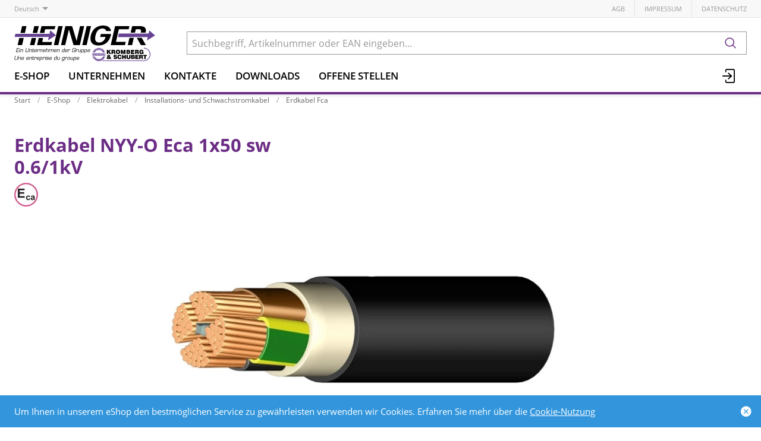

--- FILE ---
content_type: text/html; charset=utf-8
request_url: https://www.heiniger-ag.ch/de/item/erdkabel-nyy-o-eca-1x50-sw-106870101
body_size: 15461
content:
<!DOCTYPE html>





    
        <html lang="de-CH" class="no-js">
    


    <head>
        <title>Erdkabel NYY-O Eca 1x50 sw - Heiniger Kabel AG</title>

        
        
            
                
                    <meta name="robots" content="index, follow">
                
            
        

        
        
    
            <meta name="viewport" content="width=device-width, initial-scale=1, minimum-scale=1">
            <meta name="application-name" content="Heiniger Kabel AG">
            <meta name="theme-color" content="#6E3FA3">
            <meta name="apple-mobile-web-app-capable" content="yes">
            
            
        
    
    
        <meta name="description" content="Erdkabel NYY-O Eca 1x50 sw - 0.6/1kV">
    


        
    
    
        <meta property="og:site_name" content="Heiniger Kabel AG">
    
        <meta property="og:title" content="Erdkabel NYY-O Eca 1x50 sw">
    
        <meta property="og:description" content="Erdkabel NYY-O Eca 1x50 sw - 0.6/1kV">
    
        <meta property="og:url" content="https://www.heiniger-ag.ch/de/item/erdkabel-nyy-o-eca-1x50-sw-106870101">
    
        <meta property="product:retailer_item_id" content="106870101">
    
        <meta property="product:condition" content="new">
    

        
    


        

        
        <meta name="csrf-token" content="aVupI3NtyNgEM2TyzQxhl73CS6HD20ANZIdgaLugnC7DNGkEINm3JmuMlGFJY11O">

        
        
            <link rel="apple-touch-icon" sizes="57x57" href="/static/images/favicon/apple-touch-icon-57x57.png">
            <link rel="apple-touch-icon" sizes="114x114" href="/static/images/favicon/apple-touch-icon-114x114.png">
            <link rel="apple-touch-icon" sizes="72x72" href="/static/images/favicon/apple-touch-icon-72x72.png">
            <link rel="apple-touch-icon" sizes="144x144" href="/static/images/favicon/apple-touch-icon-144x144.png">
            <link rel="apple-touch-icon" sizes="60x60" href="/static/images/favicon/apple-touch-icon-60x60.png">
            <link rel="apple-touch-icon" sizes="120x120" href="/static/images/favicon/apple-touch-icon-120x120.png">
            <link rel="apple-touch-icon" sizes="76x76" href="/static/images/favicon/apple-touch-icon-76x76.png">
            <link rel="apple-touch-icon" sizes="152x152" href="/static/images/favicon/apple-touch-icon-152x152.png">

            <link rel="shortcut icon" type="image/x-icon" href="/static/images/favicon/favicon.ico">
            <link rel="icon" type="image/png" href="/static/images/favicon/favicon-196x196.png" sizes="196x196">
            <link rel="icon" type="image/png" href="/static/images/favicon/favicon-96x96.png" sizes="96x96">
            <link rel="icon" type="image/png" href="/static/images/favicon/favicon-32x32.png" sizes="32x32">
            <link rel="icon" type="image/png" href="/static/images/favicon/favicon-16x16.png" sizes="16x16">
            <link rel="icon" type="image/png" href="/static/images/favicon/favicon-128.png" sizes="128x128">
        

        
        
            <link rel="preload" href="/static/fonts/open-sans-v18-latin_greek-300.woff2" as="font" type="font/woff2" crossorigin>
            <link rel="preload" href="/static/fonts/open-sans-v18-latin_greek-regular.woff2" as="font" type="font/woff2" crossorigin>
            <link rel="preload" href="/static/fonts/open-sans-v18-latin_greek-600.woff2" as="font" type="font/woff2" crossorigin>
            <link rel="preload" href="/static/fonts/open-sans-v18-latin_greek-700.woff2" as="font" type="font/woff2" crossorigin>
        

        
        

        
            <link rel="stylesheet" type="text/css" href="/static/css/icons.css?156917505a2ea9">
            <link rel="stylesheet" type="text/css" href="/static/css/app.css?156917505a2ea9">
        

        

        
        
    <script type="text/javascript">
        const orderConfData = {};
        const currentCustomerId = '900001'
        const currentCustomerEmail = ''
    </script>
    
            <script>
                
                
                
                var cssLoaded = true;
            </script>
            <script defer src="/static/js/app.js?156917505a2ea9"></script>
        


        
            
            
            
                
                    <link rel="canonical" href="https://www.heiniger-ag.ch/de/item/erdkabel-nyy-o-eca-1x50-sw-106870101">
                
                
                    <link rel="alternate" hreflang="x-default" href="https://www.heiniger-ag.ch/de/item/erdkabel-nyy-o-eca-1x50-sw-106870101">
                
            
                
                    <link rel="alternate" hreflang="fr" href="https://www.heiniger-ag.ch/fr/item/cable-enterre-nyy-o-eca-1x50-nr-106870101">
                
                
            
        

        
        
    
        
            
                
                    <script>
                        window.dataLayer = window.dataLayer || [];
                        function gtag(){dataLayer.push(arguments);}
                        window._eshop_gtag = gtag;
                        gtag('js', new Date());
                    </script>
                
            
            
                
                    
                        <script async src="https://www.googletagmanager.com/gtag/js?id=G-91YFL2T16M"></script>
                    
                    <script>
                        
                         gtag('config', 'G-91YFL2T16M', {
                            cookie_flags: 'secure;samesite=none',
                            
                        });
                        
                        
                    </script>
                
            
            
                
                    <script>
                        (function(w,d,s,l,i){w[l]=w[l]||[];w[l].push({'gtm.start':
                        new Date().getTime(),event:'gtm.js'});var f=d.getElementsByTagName(s)[0],
                        j=d.createElement(s),dl=l!='dataLayer'?'&l='+l:'';j.async=true;j.src=
                        'https://www.googletagmanager.com/gtm.js?id='+i+dl;f.parentNode.insertBefore(j,f);
                        })(window,document,'script','dataLayer','GTM-5LLD6Z4N');
                    </script>
                
            
            
            
        
    

        
    </head>

    
    <body class="">
    
    
        
            
                <noscript><iframe src="https://www.googletagmanager.com/ns.html?id=GTM-5LLD6Z4N" height="0" width="0" style="display:none;visibility:hidden"></iframe></noscript>
            
        
    

    
    <div data-flashmessages class="flashmessages">
        <div class="insert-hijack-notification"></div>
        



        
            
        
        
           
                
            
        
            <div class="flashmessage info">
                <div class="container">
                    Um Ihnen in unserem eShop den bestmöglichen Service zu gewährleisten verwenden wir Cookies.
                    
                        Erfahren Sie mehr über die <a href="/de/datenschutzerklaerung/">Cookie-Nutzung</a>
                    
                </div>
                <button class="close-button" type="button" data-cookie-close>
                    <i class="icon icon-close-fill" aria-hidden="true"></i>
                </button>
            </div>
        
        
    </div>


    
        
            
<header class="shopheader-mobile"><section class="shopheader-mobile__cell shopheader-mobile__cell--left"><i class="shopheader-mobile__hamburger" data-open="offCanvasLeft"><span></span></i><form method="get" class="shopheader-mobile__search__form" action="/de/search/" data-mobile-search><input
                            autocomplete="off"
                            class="shopheader-mobile__search__field input-group-field"
                            name="q"
                            placeholder="Produkt Suche / Artikel-Nr. / Hersteller"
                            required
                            type="search"
                            value=""
                            data-mobile-search-input
                        ><button type="submit" class="shopheader-mobile__search__submit icon icon-search" aria-label="Suchen"></button></form><button type="button" class="shopheader-mobile__search__submit icon icon-search" data-mobile-search-toggle="" style="" aria-label="Suchen"></button></section><section class="shopheader-mobile__cell shopheader-mobile__cell--center"><div class="shopheader-mobile__logo"><a href="/de/" class="shopheader-mobile__logo-link"><img src="/media/sitesettings/2024-09/heiniger-logo_2024_v1.svg" class="shopheader-mobile__logo-img" alt="Heiniger Kabel AG" loading="lazy"></a></div></section><section class="shopheader-mobile__cell shopheader-mobile__cell--right"><a href="/de/account/login/?next=/de/item/erdkabel-nyy-o-eca-1x50-sw-106870101" title="Anmelden"><i class="icon icon-login medium"></i></a></section><div class="off-canvas-wrapper"><div class="off-canvas-wrapper-inner"><div class="hamburger off-canvas position-left" id="offCanvasLeft" data-off-canvas data-content-scroll="false"><ul class="vertical menu drilldown" data-drilldown data-hamburger data-auto-height="true" data-scroll-top="true"><li class="hamburger-item"><div class="hamburger-item__link"><a href="/de/catalog/">E-Shop</a></div><a tabindex="0"></a><ul class="menu vertical nested hamburger-subnav"><li class="hamburger-item is-header js-drilldown-back"><div class="hamburger-item__link"><a tabindex="0">E-Shop</a></div></li><li class="hamburger-item hamburger-item--catalog"><div class="hamburger-item__link"><a
                        href="/de/catalog/elektrokabel-a9gNAPXJRZr"
                        
                    >Elektrokabel</a></div><a tabindex="0" data-async-hamburger="/de/catalog/hamburger/5ce29b1031de8400102bebde"></a><ul class="menu vertical nested hamburger-subnav"><li class="hamburger-item is-header js-drilldown-back"><div class="hamburger-item__link"><a tabindex="0">
                            Elektrokabel
                        </a></div></li></ul></li><li class="hamburger-item hamburger-item--catalog"><div class="hamburger-item__link"><a
                        href="/de/catalog/konfektionierte-leitungen-GGMR5bZNqGb"
                        
                    >Konfektionierte Leitungen</a></div><a tabindex="0" data-async-hamburger="/de/catalog/hamburger/5ce29b2831de8400102becd0"></a><ul class="menu vertical nested hamburger-subnav"><li class="hamburger-item is-header js-drilldown-back"><div class="hamburger-item__link"><a tabindex="0">
                            Konfektionierte Leitungen
                        </a></div></li></ul></li><li class="hamburger-item hamburger-item--catalog"><div class="hamburger-item__link"><a
                        href="/de/catalog/netzwerke-9aj6BVYOPJA"
                        
                    >Netzwerke</a></div><a tabindex="0" data-async-hamburger="/de/catalog/hamburger/5ce29b2b31de8400102becf4"></a><ul class="menu vertical nested hamburger-subnav"><li class="hamburger-item is-header js-drilldown-back"><div class="hamburger-item__link"><a tabindex="0">
                            Netzwerke
                        </a></div></li></ul></li><li class="hamburger-item hamburger-item--catalog"><div class="hamburger-item__link"><a
                        href="/de/catalog/it-netzwerke-n793NXjLNG3"
                        
                    >IT-Netzwerke</a></div><a tabindex="0" data-async-hamburger="/de/catalog/hamburger/5ce29b3f31de8400102bed4b"></a><ul class="menu vertical nested hamburger-subnav"><li class="hamburger-item is-header js-drilldown-back"><div class="hamburger-item__link"><a tabindex="0">
                            IT-Netzwerke
                        </a></div></li></ul></li><li class="hamburger-item hamburger-item--catalog"><div class="hamburger-item__link"><a
                        href="/de/catalog/auswahlhilfe-cpr-Vlvr5l83zyj"
                        
                    >Auswahlhilfe CPR</a></div><a tabindex="0" data-async-hamburger="/de/catalog/hamburger/5cd03baeb7f709f1bf769ea4"></a><ul class="menu vertical nested hamburger-subnav"><li class="hamburger-item is-header js-drilldown-back"><div class="hamburger-item__link"><a tabindex="0">
                            Auswahlhilfe CPR
                        </a></div></li></ul></li><li class="hamburger-item hamburger-item--catalog"><div class="hamburger-item__link"><a
                        href="/de/catalog/auswahlhilfe-ukv-bXWgeZVZrEw"
                        
                    >Auswahlhilfe UKV</a></div><a tabindex="0" data-async-hamburger="/de/catalog/hamburger/5cd03b75b7f709f1bf769bf9"></a><ul class="menu vertical nested hamburger-subnav"><li class="hamburger-item is-header js-drilldown-back"><div class="hamburger-item__link"><a tabindex="0">
                            Auswahlhilfe UKV
                        </a></div></li></ul></li><li class="hamburger-item hamburger-item--catalog"><div class="hamburger-item__link"><a
                        href="/de/catalog/auswahlhilfe-fiber-fur-steigzonen-zbJ58jwYGLB"
                        
                    >Auswahlhilfe Fiber für Steigzonen</a></div><a tabindex="0" data-async-hamburger="/de/catalog/hamburger/5f351649cd91c589c889c356"></a><ul class="menu vertical nested hamburger-subnav"><li class="hamburger-item is-header js-drilldown-back"><div class="hamburger-item__link"><a tabindex="0">
                            Auswahlhilfe Fiber für Steigzonen
                        </a></div></li></ul></li><li class="hamburger-item hamburger-item--catalog"><div class="hamburger-item__link"><a
                        href="/de/catalog/auswahlhilfe-fiber-areal-backbone-EdXzn8GGRLj"
                        
                    >Auswahlhilfe Fiber Areal-Backbone</a></div><a tabindex="0" data-async-hamburger="/de/catalog/hamburger/5f350911cd91c589c889ba5b"></a><ul class="menu vertical nested hamburger-subnav"><li class="hamburger-item is-header js-drilldown-back"><div class="hamburger-item__link"><a tabindex="0">
                            Auswahlhilfe Fiber Areal-Backbone
                        </a></div></li></ul></li><li class="hamburger-item hamburger-item--catalog"><div class="hamburger-item__link"><a
                        href="/de/catalog/h-line-heiniger-eigensortiment-o6EL3Z3JKJg"
                        
                    >H-LINE: Heiniger Eigensortiment</a></div><a tabindex="0" data-async-hamburger="/de/catalog/hamburger/5cd03b6db7f709f1bf769bc2"></a><ul class="menu vertical nested hamburger-subnav"><li class="hamburger-item is-header js-drilldown-back"><div class="hamburger-item__link"><a tabindex="0">
                            H-LINE: Heiniger Eigensortiment
                        </a></div></li></ul></li><li class="hamburger-item hamburger-item--catalog"><div class="hamburger-item__link"><a
                        href="/de/catalog/professionelles-wireless-9aYp8AGNJXB"
                        
                    >Professionelles Wireless</a></div><a tabindex="0" data-async-hamburger="/de/catalog/hamburger/5cd03b74b7f709f1bf769bf0"></a><ul class="menu vertical nested hamburger-subnav"><li class="hamburger-item is-header js-drilldown-back"><div class="hamburger-item__link"><a tabindex="0">
                            Professionelles Wireless
                        </a></div></li></ul></li><li class="hamburger-item hamburger-item--catalog"><div class="hamburger-item__link"><a
                        href="/de/catalog/auswahlhilfe-fur-sicherheitskabel-qjwmgLrVbNG9"
                        
                    >Auswahlhilfe für Sicherheitskabel</a></div><a tabindex="0" data-async-hamburger="/de/catalog/hamburger/663b30819c3d1044f046a2b7"></a><ul class="menu vertical nested hamburger-subnav"><li class="hamburger-item is-header js-drilldown-back"><div class="hamburger-item__link"><a tabindex="0">
                            Auswahlhilfe für Sicherheitskabel
                        </a></div></li></ul></li></ul></li><li class="hamburger-item"><div class="hamburger-item__link"><a href="/de/unternehmen/"
                       target="_self"
                       
                    >
                        Unternehmen
                    </a></div><a tabindex="0"></a><ul class="menu vertical nested hamburger-subnav"><li class="hamburger-item is-header js-drilldown-back"><div class="hamburger-item__link"><a tabindex="0">
                        Unternehmen
                    </a></div></li><li class="hamburger-item"><div class="hamburger-item__link"><a href="/de/unternehmen/standorte/"
                       target="_self"
                       
                    >
                        Standorte
                    </a></div><a tabindex="0"></a><ul class="menu vertical nested hamburger-subnav"><li class="hamburger-item is-header js-drilldown-back"><div class="hamburger-item__link"><a tabindex="0">
                        Standorte
                    </a></div></li><li class="hamburger-item"><div class="hamburger-item__link"><a href="/de/unternehmen/standorte/liebefeld/"
                       target="_self"
                       
                    >
                        Liebefeld
                    </a></div></li><li class="hamburger-item"><div class="hamburger-item__link"><a href="/de/unternehmen/standorte/avenches/"
                       target="_self"
                       
                    >
                        Avenches
                    </a></div></li><li class="hamburger-item"><div class="hamburger-item__link"><a href="/de/unternehmen/standorte/steinhausen/"
                       target="_self"
                       
                    >
                        Steinhausen
                    </a></div></li><li class="hamburger-item"><div class="hamburger-item__link"><a href="/de/unternehmen/standorte/domdidier/"
                       target="_self"
                       
                    >
                        Domdidier
                    </a></div></li></ul></li><li class="hamburger-item"><div class="hamburger-item__link"><a href="/de/unternehmen/kontakte/"
                       target="_self"
                       
                    >
                        Kontakte
                    </a></div><a tabindex="0"></a><ul class="menu vertical nested hamburger-subnav"><li class="hamburger-item is-header js-drilldown-back"><div class="hamburger-item__link"><a tabindex="0">
                        Kontakte
                    </a></div></li><li class="hamburger-item"><div class="hamburger-item__link"><a href="/de/unternehmen/kontakte/team-liebefeld-1/"
                       target="_self"
                       
                    >
                        Team Liebefeld
                    </a></div></li><li class="hamburger-item"><div class="hamburger-item__link"><a href="/de/unternehmen/kontakte/team-avenches-1/"
                       target="_self"
                       
                    >
                        Team Avenches
                    </a></div></li><li class="hamburger-item"><div class="hamburger-item__link"><a href="/de/unternehmen/kontakte/team-steinhausen-1/"
                       target="_self"
                       
                    >
                        Team Steinhausen
                    </a></div></li><li class="hamburger-item"><div class="hamburger-item__link"><a href="/de/unternehmen/kontakte/aussendienst-1/"
                       target="_self"
                       
                    >
                        Aussendienst
                    </a></div></li></ul></li><li class="hamburger-item"><div class="hamburger-item__link"><a href="/de/unternehmen/news/"
                       target="_self"
                       
                    >
                        News
                    </a></div><a tabindex="0"></a><ul class="menu vertical nested hamburger-subnav"><li class="hamburger-item is-header js-drilldown-back"><div class="hamburger-item__link"><a tabindex="0">
                        News
                    </a></div></li><li class="hamburger-item"><div class="hamburger-item__link"><span>2023</span></div></li><li class="hamburger-item"><div class="hamburger-item__link"><span>2024</span></div></li><li class="hamburger-item"><div class="hamburger-item__link"><span>2025</span></div></li></ul></li><li class="hamburger-item"><div class="hamburger-item__link"><a href="/de/unternehmen/offene-stellen/"
                       target="_self"
                       
                    >
                        Offene Stellen
                    </a></div></li><li class="hamburger-item"><div class="hamburger-item__link"><a href="/de/unternehmen/leitbild/"
                       target="_self"
                       
                    >
                        Leitbild
                    </a></div></li><li class="hamburger-item"><div class="hamburger-item__link"><a href="/de/unternehmen/meilensteine/"
                       target="_self"
                       
                    >
                        Meilensteine
                    </a></div></li><li class="hamburger-item"><div class="hamburger-item__link"><a href="/de/unternehmen/Gruppe/"
                       target="_self"
                       
                    >
                        Kromberg &amp; Schubert Gruppe
                    </a></div><a tabindex="0"></a><ul class="menu vertical nested hamburger-subnav"><li class="hamburger-item is-header js-drilldown-back"><div class="hamburger-item__link"><a tabindex="0">
                        Kromberg &amp; Schubert Gruppe
                    </a></div></li><li class="hamburger-item"><div class="hamburger-item__link"><a href="https://www.kromberg-schubert.de"
                       target="_blank"
                       rel="noopener"
                    >
                        Kromberg &amp; Schubert
                    </a></div></li></ul></li><li class="hamburger-item"><div class="hamburger-item__link"><a href="/de/unternehmen/ul-zulassung/"
                       target="_self"
                       
                    >
                        UL-Zulassung
                    </a></div></li></ul></li><li class="hamburger-item"><div class="hamburger-item__link"><a href="/de/unternehmen/kontakte/"
                       target="_self"
                       
                    >
                        Kontakte
                    </a></div><a tabindex="0"></a><ul class="menu vertical nested hamburger-subnav"><li class="hamburger-item is-header js-drilldown-back"><div class="hamburger-item__link"><a tabindex="0">
                        Kontakte
                    </a></div></li><li class="hamburger-item"><div class="hamburger-item__link"><a href="/de/unternehmen/kontakte/team-liebefeld-1/"
                       target="_self"
                       
                    >
                        Team Liebefeld
                    </a></div></li><li class="hamburger-item"><div class="hamburger-item__link"><a href="/de/unternehmen/kontakte/team-avenches-1/"
                       target="_self"
                       
                    >
                        Team Avenches
                    </a></div></li><li class="hamburger-item"><div class="hamburger-item__link"><a href="/de/unternehmen/kontakte/team-steinhausen-1/"
                       target="_self"
                       
                    >
                        Team Steinhausen
                    </a></div></li><li class="hamburger-item"><div class="hamburger-item__link"><a href="/de/unternehmen/kontakte/aussendienst-1/"
                       target="_self"
                       
                    >
                        Aussendienst
                    </a></div></li></ul></li><li class="hamburger-item"><div class="hamburger-item__link"><a href="/de/downloads/"
                       target="_self"
                       
                    >
                        Downloads
                    </a></div><a tabindex="0"></a><ul class="menu vertical nested hamburger-subnav"><li class="hamburger-item is-header js-drilldown-back"><div class="hamburger-item__link"><a tabindex="0">
                        Downloads
                    </a></div></li><li class="hamburger-item"><div class="hamburger-item__link"><a href="/de/downloads/cpr/"
                       target="_self"
                       
                    >
                        CPR
                    </a></div></li><li class="hamburger-item"><div class="hamburger-item__link"><a href="/de/downloads/kataloge/"
                       target="_self"
                       
                    >
                        Kataloge
                    </a></div><a tabindex="0"></a><ul class="menu vertical nested hamburger-subnav"><li class="hamburger-item is-header js-drilldown-back"><div class="hamburger-item__link"><a tabindex="0">
                        Kataloge
                    </a></div></li><li class="hamburger-item"><div class="hamburger-item__link"><a href="/de/downloads/kataloge/elektrokabel/"
                       target="_self"
                       
                    >
                        Elektrokabel
                    </a></div></li><li class="hamburger-item"><div class="hamburger-item__link"><a href="/de/downloads/kataloge/netzwerke/"
                       target="_self"
                       
                    >
                        Netzwerke
                    </a></div></li><li class="hamburger-item"><div class="hamburger-item__link"><a href="/de/downloads/kataloge/it-netzwerke/"
                       target="_self"
                       
                    >
                        IT-Netzwerke
                    </a></div></li></ul></li><li class="hamburger-item"><div class="hamburger-item__link"><a href="/de/downloads/formulare/"
                       target="_self"
                       
                    >
                        Formulare
                    </a></div></li><li class="hamburger-item"><div class="hamburger-item__link"><a href="/de/downloads/normen-empfehlungen/"
                       target="_self"
                       
                    >
                        Normen &amp; Empfehlungen
                    </a></div></li><li class="hamburger-item"><div class="hamburger-item__link"><a href="/de/downloads/rohs-und-reach/"
                       target="_self"
                       
                    >
                        RoHS &amp; REACH
                    </a></div></li><li class="hamburger-item"><div class="hamburger-item__link"><a href="/de/downloads/technische-informationen/"
                       target="_self"
                       
                    >
                        Technische Informationen
                    </a></div></li><li class="hamburger-item"><div class="hamburger-item__link"><a href="/de/downloads/leistungserklarungen-baupv/"
                       target="_self"
                       
                    >
                        Leistungserklärungen (BauPV)
                    </a></div></li><li class="hamburger-item"><div class="hamburger-item__link"><a href="/de/downloads/abp-nach-din-4102-12/"
                       target="_self"
                       
                    >
                        ABP nach DIN 4102-12
                    </a></div></li><li class="hamburger-item"><div class="hamburger-item__link"><a href="/de/downloads/vkf-bescheinigungen/"
                       target="_self"
                       
                    >
                        VKF Bescheinigungen
                    </a></div></li><li class="hamburger-item"><div class="hamburger-item__link"><a href="/de/downloads/iso-zertifikate/"
                       target="_self"
                       
                    >
                        ISO-Zertifikate
                    </a></div></li></ul></li><li class="hamburger-item"><div class="hamburger-item__link"><a href="/de/unternehmen/offene-stellen/"
                       target="_self"
                       
                    >
                        Offene Stellen
                    </a></div></li><div class="hamburger-footer"><li class="hamburger-item"><a href="/de/agbs/"
                                                                   target="_self"
                                                                   
                                                                >
                                                                    AGB
                                                                </a></li><li class="hamburger-item"><a href="/de/impressum/"
                                                                   target="_self"
                                                                   
                                                                >
                                                                    Impressum
                                                                </a></li><li class="hamburger-item"><a href="/de/datenschutzerklaerung/"
                                                                   target="_self"
                                                                   
                                                                >
                                                                    Datenschutz
                                                                </a></li><div class="hamburger-footer"><ul class="menu hamburger-nav"><li class="hamburger-item hamburger-item--language"><a href="/de/item/erdkabel-nyy-o-eca-1x50-sw-106870101" class="button clear font-bold">
                                                                    de
                                                                </a></li><li class="hamburger-item hamburger-item--language"><a href="/fr/item/cable-enterre-nyy-o-eca-1x50-nr-106870101" class="button clear">
                                                                    fr
                                                                </a></li></ul></div></div></ul></div></div></div></header><header class="shopheader hide-for-print"><section class="shopheader__top"><div class="container"><div class="grid-x"><div class="shopheader__language cell shrink" data-toggle="language-menu">
                                    Deutsch
                                </div><div class="shopheader-menu shopheader-menu--languages dropdown-pane widget"
                                     id="language-menu"
                                     data-dropdown
                                     data-close-on-click="true"
                                     data-hover="true"
                                     data-hover-pane="true"
                                     data-position="bottom"
                                     data-alignment="left"><div class="widget__content padding-2"><a href="/de/item/erdkabel-nyy-o-eca-1x50-sw-106870101" class="shopheader__subnav__link text-left font-bold" data-lang-link>
                                                Deutsch
                                            </a><a href="/fr/item/cable-enterre-nyy-o-eca-1x50-nr-106870101" class="shopheader__subnav__link text-left" data-lang-link>
                                                Français
                                            </a></div></div><div class="shopheader__meta-nav cell auto"><a href="/de/agbs/"
                                                   target="_self"
                                                   
                                                >
                                                    AGB
                                                </a><a href="/de/impressum/"
                                                   target="_self"
                                                   
                                                >
                                                    Impressum
                                                </a><a href="/de/datenschutzerklaerung/"
                                                   target="_self"
                                                   
                                                >
                                                    Datenschutz
                                                </a></div></div></div></section><section class="shopheader__middle"><div class="container"><div class="shopheader__logo"><a href="/de/" class="shopheader__logo-link"><img src="/media/sitesettings/2024-09/heiniger-logo_2024_v1.svg" class="shopheader__logo-img" alt="Heiniger Kabel AG" loading="lazy"></a></div><div class="shopheader__search"><form action="/de/search/" class="input-group inline-button" data-search><input
                                    name="q"
                                    autocomplete="off"
                                    data-instant-search="/de/instantsearch/"
                                    class="input-group-field"
                                    type="search"
                                    placeholder="Suchbegriff, Artikelnummer oder EAN eingeben..."
                                    value=""
                                    required
                                ><div class="input-group-button"><button type="submit" class="button clear" aria-label="Suchen"><i class="icon icon-search"></i></button></div></form><div class="shopheader__search-instant-results" data-instant-search-results></div></div></div></section><nav class="shopheader__bottom"><div class="container"><a href="/de/catalog/" data-toggle="subnav-sortiment" class="shopheader__link shopheader__link--nested">E-Shop</a><div
                                    id="subnav-sortiment"
                                    class="shopheader__subnav shopheader__subnav--nested dropdown-pane catalog-menu"
                                    data-dropdown
                                    data-hover-delay="300"
                                    data-hover="true"
                                    data-hover-pane="true"
                                    data-close-on-click="true"
                                ><div class="container grid-container"><div class="grid-x grid-margin-x tablet-up-4 desktop-up-5 screen-up-6"><div class="cell"><a
                                                                class="catalog-menu__node"
                                                                href="/de/catalog/elektrokabel-a9gNAPXJRZr"
                                                                
                                                            ><div
                                                                    class="catalog-menu__image"
                                                                    
                                                                        style="background-image: url('/thumbor/FntQ_n_Ko5LpstP4kbizdF9P2I8=/trim/fit-in/480x320/filters:cachevalid(2019-05-23T15:33:55.919788):strip_icc():strip_exif():icc()/Titel-Bilder/Elektrokabel/Elektrokabel_97374.png')"
                                                                    
                                                                ></div><div class="catalog-menu__title">
                                                                    Elektrokabel
                                                                </div></a></div><div class="cell"><a
                                                                class="catalog-menu__node"
                                                                href="/de/catalog/konfektionierte-leitungen-GGMR5bZNqGb"
                                                                
                                                            ><div
                                                                    class="catalog-menu__image"
                                                                    
                                                                        style="background-image: url('/thumbor/l-yZK9T2OhIMPdxLWrf6XoKlEjo=/trim/fit-in/480x320/filters:cachevalid(2019-05-23T15:33:56.062791):strip_icc():strip_exif():icc()/Titel-Bilder/Netzzuleitungen/Netzzuleitungen_97563.png')"
                                                                    
                                                                ></div><div class="catalog-menu__title">
                                                                    Konfektionierte Leitungen
                                                                </div></a></div><div class="cell"><a
                                                                class="catalog-menu__node"
                                                                href="/de/catalog/netzwerke-9aj6BVYOPJA"
                                                                
                                                            ><div
                                                                    class="catalog-menu__image"
                                                                    
                                                                        style="background-image: url('/thumbor/rLAjFKjozY9zhUO3pOW7ckI-RPo=/trim/fit-in/480x320/filters:cachevalid(2019-05-23T15:33:55.924788):strip_icc():strip_exif():icc()/Titel-Bilder/Netzwerke/Netzwerke_97375.png')"
                                                                    
                                                                ></div><div class="catalog-menu__title">
                                                                    Netzwerke
                                                                </div></a></div><div class="cell"><a
                                                                class="catalog-menu__node"
                                                                href="/de/catalog/it-netzwerke-n793NXjLNG3"
                                                                
                                                            ><div
                                                                    class="catalog-menu__image"
                                                                    
                                                                        style="background-image: url('/thumbor/JmppHF8TJAZ2Grmah7UNVrqPzjE=/trim/fit-in/480x320/filters:cachevalid(2019-05-23T15:33:55.928788):strip_icc():strip_exif():icc()/Titel-Bilder/IT-Netzwerke/IT-Netzwerke_97376.png')"
                                                                    
                                                                ></div><div class="catalog-menu__title">
                                                                    IT-Netzwerke
                                                                </div></a></div><div class="cell"><a
                                                                class="catalog-menu__node"
                                                                href="/de/catalog/auswahlhilfe-cpr-Vlvr5l83zyj"
                                                                
                                                            ><div
                                                                    class="catalog-menu__image"
                                                                    
                                                                        style="background-image: url('/thumbor/GPeamvtzcE5gxeiYDcCcZ03lAbM=/trim/fit-in/480x320/filters:cachevalid(2019-08-30T13:31:47.497983):strip_icc():strip_exif():icc()/Titel-Bilder/Frontseite_Shop/CPR.jpeg')"
                                                                    
                                                                ></div><div class="catalog-menu__title">
                                                                    Auswahlhilfe CPR
                                                                </div></a></div><div class="cell"><a
                                                                class="catalog-menu__node"
                                                                href="/de/catalog/auswahlhilfe-ukv-bXWgeZVZrEw"
                                                                
                                                            ><div
                                                                    class="catalog-menu__image"
                                                                    
                                                                        style="background-image: url('/thumbor/9t7bFsqpS7Xzad0diowLvo3jVMU=/trim/fit-in/480x320/filters:cachevalid(2023-03-22T09:18:36.752417):strip_icc():strip_exif():icc()/Titel-Bilder/Frontseite_Shop/Auswahlhilfe_UKV_Frontseite.png')"
                                                                    
                                                                ></div><div class="catalog-menu__title">
                                                                    Auswahlhilfe UKV
                                                                </div></a></div><div class="cell"><a
                                                                class="catalog-menu__node"
                                                                href="/de/catalog/auswahlhilfe-fiber-fur-steigzonen-zbJ58jwYGLB"
                                                                
                                                            ><div
                                                                    class="catalog-menu__image"
                                                                    
                                                                        style="background-image: url('/thumbor/t9c51SByJMFs6LffVoswx4q7y7M=/trim/fit-in/480x320/filters:cachevalid(2020-08-13T11:36:58.385663):strip_icc():strip_exif():icc()/Titel-Bilder/Frontseite_Shop/Steigzonen-Verkabelung.jpg')"
                                                                    
                                                                ></div><div class="catalog-menu__title">
                                                                    Auswahlhilfe Fiber für Steigzonen
                                                                </div></a></div><div class="cell"><a
                                                                class="catalog-menu__node"
                                                                href="/de/catalog/auswahlhilfe-fiber-areal-backbone-EdXzn8GGRLj"
                                                                
                                                            ><div
                                                                    class="catalog-menu__image"
                                                                    
                                                                        style="background-image: url('/thumbor/vOnGhCo-DgLTYFmJn9wOlaUH0nU=/trim/fit-in/480x320/filters:cachevalid(2020-08-13T11:36:26.123901):strip_icc():strip_exif():icc()/Titel-Bilder/Frontseite_Shop/Areal-Backbone.jpg')"
                                                                    
                                                                ></div><div class="catalog-menu__title">
                                                                    Auswahlhilfe Fiber Areal-Backbone
                                                                </div></a></div><div class="cell"><a
                                                                class="catalog-menu__node"
                                                                href="/de/catalog/h-line-heiniger-eigensortiment-o6EL3Z3JKJg"
                                                                
                                                            ><div
                                                                    class="catalog-menu__image"
                                                                    
                                                                        style="background-image: url('/thumbor/dkN7jJPobJEs0v7wTIdetHSZWUU=/trim/fit-in/480x320/filters:cachevalid(2023-03-22T07:47:01.932074):strip_icc():strip_exif():icc()/Titel-Bilder/Frontseite_Shop/H-LINE-Rund_Frontseite%20_Shop.png')"
                                                                    
                                                                ></div><div class="catalog-menu__title">
                                                                    H-LINE: Heiniger Eigensortiment
                                                                </div></a></div><div class="cell"><a
                                                                class="catalog-menu__node"
                                                                href="/de/catalog/professionelles-wireless-9aYp8AGNJXB"
                                                                
                                                            ><div
                                                                    class="catalog-menu__image"
                                                                    
                                                                        style="background-image: url('/thumbor/iXskeRvG5b4PrR4dnmmjAGhEF2Y=/trim/fit-in/480x320/filters:cachevalid(2021-11-30T08:44:59.510026):strip_icc():strip_exif():icc()/Titel-Bilder/Frontseite_Shop/home-wireless-professional.jpg')"
                                                                    
                                                                ></div><div class="catalog-menu__title">
                                                                    Professionelles Wireless
                                                                </div></a></div><div class="cell"><a
                                                                class="catalog-menu__node"
                                                                href="/de/catalog/auswahlhilfe-fur-sicherheitskabel-qjwmgLrVbNG9"
                                                                
                                                            ><div
                                                                    class="catalog-menu__image"
                                                                    
                                                                        style="background-image: url('/thumbor/FhqoTofNJWR822y1yarcAbLxbQY=/trim/fit-in/480x320/filters:cachevalid(2021-11-26T11:22:58.363339):strip_icc():strip_exif():icc()/Titel-Bilder/Frontseite_Shop/Sicherheitskabel_1.jpg')"
                                                                    
                                                                ></div><div class="catalog-menu__title">
                                                                    Auswahlhilfe für Sicherheitskabel
                                                                </div></a></div></div></div></div><a class="shopheader__link "
                                                   href="/de/unternehmen/"
                                                   target="_self"
                                                   data-toggle="subnav-433"
                                                   
                                                >
                                                    Unternehmen
                                                </a><div
                                                id="subnav-433"
                                                class="shopheader__subnav dropdown-pane "
                                                data-dropdown
                                                data-hover="true"
                                                data-hover-pane="true"
                                                data-close-on-click="true"
                                            ><div class="container grid-container"><a class="shopheader__subnav__link"
                                                                       href="/de/unternehmen/standorte/"
                                                                       target="_self"
                                                                       
                                                                    >
                                                                        Standorte
                                                                    </a><a class="shopheader__subnav__link"
                                                                       href="/de/unternehmen/kontakte/"
                                                                       target="_self"
                                                                       
                                                                    >
                                                                        Kontakte
                                                                    </a><a class="shopheader__subnav__link"
                                                                       href="/de/unternehmen/news/"
                                                                       target="_self"
                                                                       
                                                                    >
                                                                        News
                                                                    </a><a class="shopheader__subnav__link"
                                                                       href="/de/unternehmen/offene-stellen/"
                                                                       target="_self"
                                                                       
                                                                    >
                                                                        Offene Stellen
                                                                    </a><a class="shopheader__subnav__link"
                                                                       href="/de/unternehmen/leitbild/"
                                                                       target="_self"
                                                                       
                                                                    >
                                                                        Leitbild
                                                                    </a><a class="shopheader__subnav__link"
                                                                       href="/de/unternehmen/meilensteine/"
                                                                       target="_self"
                                                                       
                                                                    >
                                                                        Meilensteine
                                                                    </a><a class="shopheader__subnav__link"
                                                                       href="/de/unternehmen/Gruppe/"
                                                                       target="_self"
                                                                       
                                                                    >
                                                                        Kromberg &amp; Schubert Gruppe
                                                                    </a><a class="shopheader__subnav__link"
                                                                       href="/de/unternehmen/ul-zulassung/"
                                                                       target="_self"
                                                                       
                                                                    >
                                                                        UL-Zulassung
                                                                    </a></div></div><a class="shopheader__link "
                                                   href="/de/unternehmen/kontakte/"
                                                   target="_self"
                                                   data-toggle="subnav-167"
                                                   
                                                >
                                                    Kontakte
                                                </a><div
                                                id="subnav-167"
                                                class="shopheader__subnav dropdown-pane "
                                                data-dropdown
                                                data-hover="true"
                                                data-hover-pane="true"
                                                data-close-on-click="true"
                                            ><div class="container grid-container"><a class="shopheader__subnav__link"
                                                                       href="/de/unternehmen/kontakte/team-liebefeld-1/"
                                                                       target="_self"
                                                                       
                                                                    >
                                                                        Team Liebefeld
                                                                    </a><a class="shopheader__subnav__link"
                                                                       href="/de/unternehmen/kontakte/team-avenches-1/"
                                                                       target="_self"
                                                                       
                                                                    >
                                                                        Team Avenches
                                                                    </a><a class="shopheader__subnav__link"
                                                                       href="/de/unternehmen/kontakte/team-steinhausen-1/"
                                                                       target="_self"
                                                                       
                                                                    >
                                                                        Team Steinhausen
                                                                    </a><a class="shopheader__subnav__link"
                                                                       href="/de/unternehmen/kontakte/aussendienst-1/"
                                                                       target="_self"
                                                                       
                                                                    >
                                                                        Aussendienst
                                                                    </a></div></div><a class="shopheader__link "
                                                   href="/de/downloads/"
                                                   target="_self"
                                                   data-toggle="subnav-168"
                                                   
                                                >
                                                    Downloads
                                                </a><div
                                                id="subnav-168"
                                                class="shopheader__subnav dropdown-pane "
                                                data-dropdown
                                                data-hover="true"
                                                data-hover-pane="true"
                                                data-close-on-click="true"
                                            ><div class="container grid-container"><a class="shopheader__subnav__link"
                                                                       href="/de/downloads/cpr/"
                                                                       target="_self"
                                                                       
                                                                    >
                                                                        CPR
                                                                    </a><a class="shopheader__subnav__link"
                                                                       href="/de/downloads/kataloge/"
                                                                       target="_self"
                                                                       
                                                                    >
                                                                        Kataloge
                                                                    </a><a class="shopheader__subnav__link"
                                                                       href="/de/downloads/formulare/"
                                                                       target="_self"
                                                                       
                                                                    >
                                                                        Formulare
                                                                    </a><a class="shopheader__subnav__link"
                                                                       href="/de/downloads/normen-empfehlungen/"
                                                                       target="_self"
                                                                       
                                                                    >
                                                                        Normen &amp; Empfehlungen
                                                                    </a><a class="shopheader__subnav__link"
                                                                       href="/de/downloads/rohs-und-reach/"
                                                                       target="_self"
                                                                       
                                                                    >
                                                                        RoHS &amp; REACH
                                                                    </a><a class="shopheader__subnav__link"
                                                                       href="/de/downloads/technische-informationen/"
                                                                       target="_self"
                                                                       
                                                                    >
                                                                        Technische Informationen
                                                                    </a><a class="shopheader__subnav__link"
                                                                       href="/de/downloads/leistungserklarungen-baupv/"
                                                                       target="_self"
                                                                       
                                                                    >
                                                                        Leistungserklärungen (BauPV)
                                                                    </a><a class="shopheader__subnav__link"
                                                                       href="/de/downloads/abp-nach-din-4102-12/"
                                                                       target="_self"
                                                                       
                                                                    >
                                                                        ABP nach DIN 4102-12
                                                                    </a><a class="shopheader__subnav__link"
                                                                       href="/de/downloads/vkf-bescheinigungen/"
                                                                       target="_self"
                                                                       
                                                                    >
                                                                        VKF Bescheinigungen
                                                                    </a><a class="shopheader__subnav__link"
                                                                       href="/de/downloads/iso-zertifikate/"
                                                                       target="_self"
                                                                       
                                                                    >
                                                                        ISO-Zertifikate
                                                                    </a></div></div><a class="shopheader__link"
                                                   href="/de/unternehmen/offene-stellen/"
                                                   target="_self"
                                                   
                                                >
                                                    Offene Stellen
                                                </a></div><section class="shopheader__account"><a href="/de/account/login/?next=/de/item/erdkabel-nyy-o-eca-1x50-sw-106870101" title="Anmelden"><i class="icon icon-login medium"></i></a></section></nav></header>

        
        

<header class="print-header grid-x">
    

    
    
    
    
    

</header>

    

    
        <main id="app" class="bg-white">
            
    
    
        <header class="shopsubheader shopsubheader--white">
            <div class="container">
                
                    <ul class="breadcrumbs">
                        
    
                            <li><a href="/de/">Start</a></li>
                        
    
        <li><a href="/de/catalog/">E-Shop</a></li>
        
            <li><a href="/de/catalog/elektrokabel-a9gNAPXJRZr">Elektrokabel</a></li>
        
            <li><a href="/de/catalog/installations-und-schwachstromkabel-n793Ny5oq03">Installations- und Schwachstromkabel</a></li>
        
            <li><a href="/de/catalog/erdkabel-fca-mpqvOLkVw75">Erdkabel Fca</a></li>
        
        
    

                    </ul>
                
                
                
            </div>
        </header>
    
    
    
    
    
    
    
    
    

    <div class="item-detail" data-item-detail data-bind-html="item:html">
        <section class="item container large">
            
    
        <div class="item__wrapper grid-x">
            
                <div class="item__heading cell hide-for-laptop">
                    <h1 class="item__title">
                        Erdkabel NYY-O Eca 1x50 sw
                        
                            <br>
                            0.6/1kV
                        
                    </h1>
                </div>
            
            
                
            
            <div class="item__overview cell ">
                
                    <h1 class="item__title show-for-laptop">
                        Erdkabel NYY-O Eca 1x50 sw
                        
                            <br>
                            0.6/1kV
                        
                    </h1>
                    <div class="item__detection">
                        
                            <div class="item__logo">
                                
                                    <img
                                        src="/thumbor/Z4JmZ1Oaw5vWezj1B6OCN3lcvGI=/fit-in/40x40/filters:cachevalid(2019-05-21T15:26:33.728863):strip_icc():strip_exif():icc()/Logos/eca_logo.jpg"
                                    >
                                
                            </div>
                        
                        
                    </div>
                    
                        <div class="item__gallery cell tablet-4 laptop-6 reel-item-img-gallery">
                            
    
    <div
        class="owl-carousel owl-theme"
        role="region"
        aria-label="Slider"
        data-loop="false"
        data-carousel
        data-auto-play="false"
        data-rewind="false"
        data-nav="false"
        data-dots-container=".item__gallery-navigation--medium"
        data-margin="1"
        id="gallery-medium"
        
            data-connected-carousel="#gallery-zoom"
        
    >
        
            
                
                <div class="active">
                    <a href="/thumbor/zO-pcPKxqtnUgD1Jqf_I1XNmUJA=/fit-in/3600x2700/filters:cachevalid(2019-10-29T16:04:49.962863):strip_icc():strip_exif():icc()/Artikel-Bilder/1%20-%20Elektrokabel/106810331_top.bmp" data-item-image-zoom data-item-image-zoom-description="">
                        <div class="image-container"
                             style="padding-bottom:
                                 
                                     
                                         35%;
                                     %
                                 "
                             >
                            <script type="application/javascript">console.log('top')</script>
                            <img title="Erdkabel NYY-O Eca 1x50 sw - 0.6/1kV"
                                 alt="Erdkabel NYY-O Eca 1x50 sw - 0.6/1kV"
                                    
                                        style="margin: auto;"
                                    %
                                
                                    
                                    src="/thumbor/sXIUS35iHDvsJvvMRy6QFh_Gy0o=/fit-in/1200x200/filters:fill(white,1):cachevalid(2019-10-29T16:04:49.962863):strip_icc():strip_exif():icc()/Artikel-Bilder/1%20-%20Elektrokabel/106810331_top.bmp"
                                    
                                
                                 loading="lazy"
                            >
                        </div>
                    </a>
                </div>
            
            
            
        
    </div>
    

                            
                                
                                    <div class="zoom reveal item__gallery-zoom" data-item-zoom-reveal data-reveal style="display: none">
                                        <i class="icon loader reveal__state-icon reveal__state-icon--loading"></i>
                                        <button class="close-button" data-close aria-label="Schliessen" type="button">
                                            <span aria-hidden="true">&times;</span>
                                        </button>
                                        <h4 class="reveal__heading text-center">Erdkabel NYY-O Eca 1x50 sw</h4>
                                        <div class="reveal__content text-center" data-reveal-content>
                                            
    
    <div
        class="owl-carousel owl-theme"
        role="region"
        aria-label="Slider"
        data-loop="false"
        data-carousel
        data-auto-play="false"
        data-rewind="false"
        data-nav="true"
        data-dots-container=".item__gallery-navigation--zoom"
        data-margin="1"
        id="gallery-zoom"
        
            data-connected-carousel="#gallery-medium"
        
    >
        
            
                
                <div class="">
                    <a href="/thumbor/zO-pcPKxqtnUgD1Jqf_I1XNmUJA=/fit-in/3600x2700/filters:cachevalid(2019-10-29T16:04:49.962863):strip_icc():strip_exif():icc()/Artikel-Bilder/1%20-%20Elektrokabel/106810331_top.bmp" data-item-image-zoom data-item-image-zoom-description="">
                        <div class="image-container"
                             >
                            <script type="application/javascript">console.log('top')</script>
                            <img title="Erdkabel NYY-O Eca 1x50 sw - 0.6/1kV"
                                 alt="Erdkabel NYY-O Eca 1x50 sw - 0.6/1kV"
                                    
                                        style="margin: auto;"
                                    %
                                
                                    
                                    src="/thumbor/sXIUS35iHDvsJvvMRy6QFh_Gy0o=/fit-in/1200x200/filters:fill(white,1):cachevalid(2019-10-29T16:04:49.962863):strip_icc():strip_exif():icc()/Artikel-Bilder/1%20-%20Elektrokabel/106810331_top.bmp"
                                    
                                
                                 loading="lazy"
                            >
                        </div>
                    </a>
                </div>
            
            
            
        
    </div>
    

                                        </div>
                                    </div>
                                
                            
                        </div>
                        <div class="img-msg">(Bilder können vom Originalprodukt abweichen)</div>
                        
                            
                        
                    
                
                
                    
                
                <div class="item__overview--details">
                    
                        <div class="item__attrs grid-x">
                            
                                <table class="item__matchcodes matchcodes-layout-overwrite cell">
                                    <tbody>
                                        
                                            <tr>
                                                
                                                    <td>
                                                        <div class="matchcode-item">
                                                            <strong>Durchmesser</strong>
                                                            <div>14.1 mm</div>
                                                        </div>
                                                    </td>
                                                
                                                
                                                    <td>
                                                        <div class="matchcode-item">
                                                            <strong>
                                                                Gewicht
                                                            </strong>
                                                            <div>
                                                                
                                                                    55 kg/100m
                                                                
                                                            </div>
                                                        </div >
                                                    </td>
                                                
                                            </tr>
                                        
                                        <tr>
                                            <td>
                                                <div class="matchcode-item">
                                                    <strong>Artikel Nr.</strong>
                                                    <div>106870101</div>
                                                </div>
                                            </td>
                                            
                                            
                                            
                                                
    

                                            
                                        </tr>
                                    </tbody>
                                </table>
                            
                            
                        </div>
                        
                            
                                
                                    
                                    <div class="item__price-wrapper">

    
</div>
                                
                            
                        
                    
                </div>
                
                    
                    <div class="item__amount hide-for-print">
                        
                        
                            
                            

                            

                            
                            



                        
                    </div>
                
                <div class="item__links">
                    
                        
                            
                        
                        
                    
                </div>







            </div>
            
                
                    <div class="add-to-cart add-to-cart--denied ">
                        <p>
                            Bitte melden Sie sich an um den Warenkorb nutzen zu können und anschliessend Bestellungen abschliessen zu können.
                        </p>
                        <a href="/de/account/login/?next=/de/item/erdkabel-nyy-o-eca-1x50-sw-106870101" class="button">
                            <span>Anmelden</span>
                            <i class="icon icon-arrow-right"></i>
                        </a>
                    </div>
                
            
        </div>
    

        </section>

        
            <div class="itemdetails">
                
                    <nav class="itemdetails__navigation hide-for-print">
                        <div class="container large">
                            
                                
                            
                            
                                
                            
                            
                                
                                    <a href="#item-features">Spezifikationen</a>
                                
                            
                            
                                
                            
                            
    

                            
                                
                            
                            
                                
                            
                            
                                
                            
                        </div>
                    </nav>
                
                
                    
                
                
                    
                
                
    
        <section class="itemdetails__section hide-for-print">
            <a class="itemdetails__section__anchor" name="item-features"></a>
            <div class="container large">
                <h2 class="itemdetails__heading">Spezifikationen</h2>
                
                    <div class="container">
                        <ul class="accordion item--accordion"
                            data-accordion
                            data-specification-accordion
                            data-allow-all-closed="true"
                            data-multi-expand="true"
                        >
                            
                                
                                    <li class="accordion-item  is-active " data-accordion-item>
                                        <a href="#" class="accordion-title">Verwendungszweck</a>
                                        <div class="accordion-content" data-tab-content>
                                            <table class="itemdetails__datatable rows">
                                                <tbody>
                                                    <div class="table-scroll">
                                                        
                                                            <tr>
                                                                <th class="accordion-content--left">Verwendungszweck</th>
                                                                <td class="accordion-content--right">
                                                                    
                                                                        
                                                                            <p>Als Energiekabel für feste Verlegung, vozugsweise in Kabelkanälen und Innenräumen, sowie im Freien, im Wasser, in Erde, wenn<br>keine nachträglichen Beschädigungen zu erwarten sind.</p>
                                                                        
                                                                    
                                                                </td>
                                                            </tr>
                                                        
                                                    </div>
                                                </tbody>
                                            </table>
                                        </div>
                                    </li>
                                
                            
                                
                                    <li class="accordion-item " data-accordion-item>
                                        <a href="#" class="accordion-title">Aufbaubeschreibung</a>
                                        <div class="accordion-content" data-tab-content>
                                            <table class="itemdetails__datatable rows">
                                                <tbody>
                                                    <div class="table-scroll">
                                                        
                                                            <tr>
                                                                <th class="accordion-content--left">Leiteraufbau</th>
                                                                <td class="accordion-content--right">
                                                                    
                                                                        
                                                                            <p>Kupferleiter blank, nach IEC 60228</p>
                                                                        
                                                                    
                                                                </td>
                                                            </tr>
                                                        
                                                            <tr>
                                                                <th class="accordion-content--left">Leiterform</th>
                                                                <td class="accordion-content--right">
                                                                    
                                                                        
                                                                            <p>Sektorförmiger Leiter, mehrdrähtig</p>
                                                                        
                                                                    
                                                                </td>
                                                            </tr>
                                                        
                                                            <tr>
                                                                <th class="accordion-content--left">Aderisolation</th>
                                                                <td class="accordion-content--right">
                                                                    
                                                                        
                                                                            <p>PVC</p>
                                                                        
                                                                    
                                                                </td>
                                                            </tr>
                                                        
                                                            <tr>
                                                                <th class="accordion-content--left">Aussenmantel</th>
                                                                <td class="accordion-content--right">
                                                                    
                                                                        
                                                                            <p>PVC</p>
                                                                        
                                                                    
                                                                </td>
                                                            </tr>
                                                        
                                                            <tr>
                                                                <th class="accordion-content--left">Mantelfarbe</th>
                                                                <td class="accordion-content--right">
                                                                    
                                                                        
                                                                            <p>Schwarz</p>
                                                                        
                                                                    
                                                                </td>
                                                            </tr>
                                                        
                                                    </div>
                                                </tbody>
                                            </table>
                                        </div>
                                    </li>
                                
                            
                                
                                    <li class="accordion-item " data-accordion-item>
                                        <a href="#" class="accordion-title">Elektrische Eigenschaften</a>
                                        <div class="accordion-content" data-tab-content>
                                            <table class="itemdetails__datatable rows">
                                                <tbody>
                                                    <div class="table-scroll">
                                                        
                                                            <tr>
                                                                <th class="accordion-content--left">Nennspannung Uo</th>
                                                                <td class="accordion-content--right">
                                                                    
                                                                        
                                                                            <p>600V</p>
                                                                        
                                                                    
                                                                </td>
                                                            </tr>
                                                        
                                                            <tr>
                                                                <th class="accordion-content--left">Nennspannung U</th>
                                                                <td class="accordion-content--right">
                                                                    
                                                                        
                                                                            <p>1000V</p>
                                                                        
                                                                    
                                                                </td>
                                                            </tr>
                                                        
                                                            <tr>
                                                                <th class="accordion-content--left">Prüfspannung</th>
                                                                <td class="accordion-content--right">
                                                                    
                                                                        
                                                                            <p>4000V</p>
                                                                        
                                                                    
                                                                </td>
                                                            </tr>
                                                        
                                                    </div>
                                                </tbody>
                                            </table>
                                        </div>
                                    </li>
                                
                            
                                
                                    <li class="accordion-item " data-accordion-item>
                                        <a href="#" class="accordion-title">Thermische Eigenschaften</a>
                                        <div class="accordion-content" data-tab-content>
                                            <table class="itemdetails__datatable rows">
                                                <tbody>
                                                    <div class="table-scroll">
                                                        
                                                            <tr>
                                                                <th class="accordion-content--left">Max. Leitertemperatur nicht bewegt</th>
                                                                <td class="accordion-content--right">
                                                                    
                                                                        
                                                                            <p>70°C</p>
                                                                        
                                                                    
                                                                </td>
                                                            </tr>
                                                        
                                                            <tr>
                                                                <th class="accordion-content--left">Max. Leitertemperatur bewegt</th>
                                                                <td class="accordion-content--right">
                                                                    
                                                                        
                                                                            <p>50°C</p>
                                                                        
                                                                    
                                                                </td>
                                                            </tr>
                                                        
                                                            <tr>
                                                                <th class="accordion-content--left">Min. Umgebungstemperatur nicht bewegt</th>
                                                                <td class="accordion-content--right">
                                                                    
                                                                        
                                                                            <p>-20°C</p>
                                                                        
                                                                    
                                                                </td>
                                                            </tr>
                                                        
                                                            <tr>
                                                                <th class="accordion-content--left">Min. Umgebungstemperatur bewegt</th>
                                                                <td class="accordion-content--right">
                                                                    
                                                                        
                                                                            <p>-5°C</p>
                                                                        
                                                                    
                                                                </td>
                                                            </tr>
                                                        
                                                    </div>
                                                </tbody>
                                            </table>
                                        </div>
                                    </li>
                                
                            
                                
                                    <li class="accordion-item " data-accordion-item>
                                        <a href="#" class="accordion-title">Mechanische Eigenschaften</a>
                                        <div class="accordion-content" data-tab-content>
                                            <table class="itemdetails__datatable rows">
                                                <tbody>
                                                    <div class="table-scroll">
                                                        
                                                            <tr>
                                                                <th class="accordion-content--left">Kupfer Zahl</th>
                                                                <td class="accordion-content--right">
                                                                    
                                                                        
                                                                            <p>480 kg/1000m</p>
                                                                        
                                                                    
                                                                </td>
                                                            </tr>
                                                        
                                                            <tr>
                                                                <th class="accordion-content--left">Gewicht</th>
                                                                <td class="accordion-content--right">
                                                                    
                                                                        
                                                                            <p>55 kg/100m</p>
                                                                        
                                                                    
                                                                </td>
                                                            </tr>
                                                        
                                                            <tr>
                                                                <th class="accordion-content--left">Mindestbiegeradius bewegt</th>
                                                                <td class="accordion-content--right">
                                                                    
                                                                        
                                                                            <p>15x Leitungsdurchmesser</p>
                                                                        
                                                                    
                                                                </td>
                                                            </tr>
                                                        
                                                            <tr>
                                                                <th class="accordion-content--left">Mindestbiegeradius nicht bewegt</th>
                                                                <td class="accordion-content--right">
                                                                    
                                                                        
                                                                            <p>4x Leitungsdurchmesser</p>
                                                                        
                                                                    
                                                                </td>
                                                            </tr>
                                                        
                                                            <tr>
                                                                <th class="accordion-content--left">Durchmesser</th>
                                                                <td class="accordion-content--right">
                                                                    
                                                                        
                                                                            14.1
                                                                            mm
                                                                        
                                                                    
                                                                </td>
                                                            </tr>
                                                        
                                                            <tr>
                                                                <th class="accordion-content--left">Querschnitt</th>
                                                                <td class="accordion-content--right">
                                                                    
                                                                        
                                                                            <p>50mm²</p>
                                                                        
                                                                    
                                                                </td>
                                                            </tr>
                                                        
                                                    </div>
                                                </tbody>
                                            </table>
                                        </div>
                                    </li>
                                
                            
                                
                                    <li class="accordion-item " data-accordion-item>
                                        <a href="#" class="accordion-title">Normung</a>
                                        <div class="accordion-content" data-tab-content>
                                            <table class="itemdetails__datatable rows">
                                                <tbody>
                                                    <div class="table-scroll">
                                                        
                                                            <tr>
                                                                <th class="accordion-content--left">Produkt ist konform zu</th>
                                                                <td class="accordion-content--right">
                                                                    
                                                                        
                                                                            <p>EG Niederspannungsrichtlinie 2014/35/EU</p>
                                                                        
                                                                    
                                                                </td>
                                                            </tr>
                                                        
                                                            <tr>
                                                                <th class="accordion-content--left">Flammwidrig</th>
                                                                <td class="accordion-content--right">
                                                                    
                                                                        
                                                                            <p>IEC 60332-1</p>
                                                                        
                                                                    
                                                                </td>
                                                            </tr>
                                                        
                                                            <tr>
                                                                <th class="accordion-content--left">Brandklasse min.</th>
                                                                <td class="accordion-content--right">
                                                                    
                                                                        
                                                                            <p>Eca (gering)</p>
                                                                        
                                                                    
                                                                </td>
                                                            </tr>
                                                        
                                                            <tr>
                                                                <th class="accordion-content--left">Geeignet für die Verlegung im Freien</th>
                                                                <td class="accordion-content--right">
                                                                    
                                                                        
                                                                            <p>Ja</p>
                                                                        
                                                                    
                                                                </td>
                                                            </tr>
                                                        
                                                            <tr>
                                                                <th class="accordion-content--left">Geeignet für die Verlegung ins Erdreich</th>
                                                                <td class="accordion-content--right">
                                                                    
                                                                        
                                                                            <p>Ja</p>
                                                                        
                                                                    
                                                                </td>
                                                            </tr>
                                                        
                                                            <tr>
                                                                <th class="accordion-content--left">Witterungsbeständigkeit</th>
                                                                <td class="accordion-content--right">
                                                                    
                                                                        
                                                                            <p>Sehr gut, UV-beständig</p>
                                                                        
                                                                    
                                                                </td>
                                                            </tr>
                                                        
                                                            <tr>
                                                                <th class="accordion-content--left">Chemische Beständigkeit</th>
                                                                <td class="accordion-content--right">
                                                                    
                                                                        
                                                                            <p>Beschränkt gegen Öl, Säuren und Basen</p>
                                                                        
                                                                    
                                                                </td>
                                                            </tr>
                                                        
                                                    </div>
                                                </tbody>
                                            </table>
                                        </div>
                                    </li>
                                
                            
                        </ul>
                    </div>
                
                
            </div>
        </section>
        <section class="show-for-print">
            <h4 class="text-left primary">Spezifikationen</h4>
            <div>
                
                    
                        <br>
                        <strong>Verwendungszweck</strong>
                        <br>
                        <table>
                            
                                <tr>
                                    <td>Verwendungszweck:</td>
                                    <td>
                                        
                                            Als Energiekabel für feste Verlegung, vozugsweise in Kabelkanälen und Innenräumen, sowie im Freien, im Wasser, in Erde, wenn
keine nachträglichen Beschädigungen zu erwarten sind.
                                            
                                        
                                    </td>
                                </tr>
                            
                        </table>
                    
                
                    
                        <br>
                        <strong>Aufbaubeschreibung</strong>
                        <br>
                        <table>
                            
                                <tr>
                                    <td>Leiteraufbau:</td>
                                    <td>
                                        
                                            Kupferleiter blank, nach IEC 60228
                                            
                                        
                                    </td>
                                </tr>
                            
                                <tr>
                                    <td>Leiterform:</td>
                                    <td>
                                        
                                            Sektorförmiger Leiter, mehrdrähtig
                                            
                                        
                                    </td>
                                </tr>
                            
                                <tr>
                                    <td>Aderisolation:</td>
                                    <td>
                                        
                                            PVC
                                            
                                        
                                    </td>
                                </tr>
                            
                                <tr>
                                    <td>Aussenmantel:</td>
                                    <td>
                                        
                                            PVC
                                            
                                        
                                    </td>
                                </tr>
                            
                                <tr>
                                    <td>Mantelfarbe:</td>
                                    <td>
                                        
                                            Schwarz
                                            
                                        
                                    </td>
                                </tr>
                            
                        </table>
                    
                
                    
                        <br>
                        <strong>Elektrische Eigenschaften</strong>
                        <br>
                        <table>
                            
                                <tr>
                                    <td>Nennspannung Uo:</td>
                                    <td>
                                        
                                            600V
                                            
                                        
                                    </td>
                                </tr>
                            
                                <tr>
                                    <td>Nennspannung U:</td>
                                    <td>
                                        
                                            1000V
                                            
                                        
                                    </td>
                                </tr>
                            
                                <tr>
                                    <td>Prüfspannung:</td>
                                    <td>
                                        
                                            4000V
                                            
                                        
                                    </td>
                                </tr>
                            
                        </table>
                    
                
                    
                        <br>
                        <strong>Thermische Eigenschaften</strong>
                        <br>
                        <table>
                            
                                <tr>
                                    <td>Max. Leitertemperatur nicht bewegt:</td>
                                    <td>
                                        
                                            70°C
                                            
                                        
                                    </td>
                                </tr>
                            
                                <tr>
                                    <td>Max. Leitertemperatur bewegt:</td>
                                    <td>
                                        
                                            50°C
                                            
                                        
                                    </td>
                                </tr>
                            
                                <tr>
                                    <td>Min. Umgebungstemperatur nicht bewegt:</td>
                                    <td>
                                        
                                            -20°C
                                            
                                        
                                    </td>
                                </tr>
                            
                                <tr>
                                    <td>Min. Umgebungstemperatur bewegt:</td>
                                    <td>
                                        
                                            -5°C
                                            
                                        
                                    </td>
                                </tr>
                            
                        </table>
                    
                
                    
                        <br>
                        <strong>Mechanische Eigenschaften</strong>
                        <br>
                        <table>
                            
                                <tr>
                                    <td>Kupfer Zahl:</td>
                                    <td>
                                        
                                            480 kg/1000m
                                            
                                        
                                    </td>
                                </tr>
                            
                                <tr>
                                    <td>Gewicht:</td>
                                    <td>
                                        
                                            55 kg/100m
                                            
                                        
                                    </td>
                                </tr>
                            
                                <tr>
                                    <td>Mindestbiegeradius bewegt:</td>
                                    <td>
                                        
                                            15x Leitungsdurchmesser
                                            
                                        
                                    </td>
                                </tr>
                            
                                <tr>
                                    <td>Mindestbiegeradius nicht bewegt:</td>
                                    <td>
                                        
                                            4x Leitungsdurchmesser
                                            
                                        
                                    </td>
                                </tr>
                            
                                <tr>
                                    <td>Durchmesser:</td>
                                    <td>
                                        
                                            14.1
                                            mm
                                        
                                    </td>
                                </tr>
                            
                                <tr>
                                    <td>Querschnitt:</td>
                                    <td>
                                        
                                            50mm²
                                            
                                        
                                    </td>
                                </tr>
                            
                        </table>
                    
                
                    
                        <br>
                        <strong>Normung</strong>
                        <br>
                        <table>
                            
                                <tr>
                                    <td>Produkt ist konform zu:</td>
                                    <td>
                                        
                                            EG Niederspannungsrichtlinie 2014/35/EU
                                            
                                        
                                    </td>
                                </tr>
                            
                                <tr>
                                    <td>Flammwidrig:</td>
                                    <td>
                                        
                                            IEC 60332-1
                                            
                                        
                                    </td>
                                </tr>
                            
                                <tr>
                                    <td>Brandklasse min.:</td>
                                    <td>
                                        
                                            Eca (gering)
                                            
                                        
                                    </td>
                                </tr>
                            
                                <tr>
                                    <td>Geeignet für die Verlegung im Freien:</td>
                                    <td>
                                        
                                            Ja
                                            
                                        
                                    </td>
                                </tr>
                            
                                <tr>
                                    <td>Geeignet für die Verlegung ins Erdreich:</td>
                                    <td>
                                        
                                            Ja
                                            
                                        
                                    </td>
                                </tr>
                            
                                <tr>
                                    <td>Witterungsbeständigkeit:</td>
                                    <td>
                                        
                                            Sehr gut, UV-beständig
                                            
                                        
                                    </td>
                                </tr>
                            
                                <tr>
                                    <td>Chemische Beständigkeit:</td>
                                    <td>
                                        
                                            Beschränkt gegen Öl, Säuren und Basen
                                            
                                        
                                    </td>
                                </tr>
                            
                        </table>
                    
                
            </div>
        </section>
        
    

                
                    
                
                
    

                
                    
                
                
                    
                
                
                    
                
                
                    
                        
                        
    
        
    

                    
                
            </div>
        
    </div>
    
        
            
                
                    <script>
                        (window.gtag || function(){})(
                            'event',
                            'view_item',
                            {"currency": null, "value": 0.0, "items": [{"item_id": "106870101", "item_name": "Erdkabel NYY-O Eca 1x50 sw - 0.6/1kV", "price": 0.0, "quantity": 1.0, "index": 1, "item_category": "Nieders.-Starkstromkab. armiert PVC"}]}
                        );
                    </script>
                
            
        
    
    
        
    


        </main>
    

    
        
<footer class="shopfooter"><section class="container medium padding-top-1 padding-bottom-2"><div class="grid-x grid-padding-y"><div class="cell text-center"><a href="/de/"><img src="/media/heisitesettings/2023-10/Logo_und_Slogan_DE_und_FR_angepasst.svg" class="shopfooter__logo" alt="Heiniger Kabel AG" loading="lazy"></a></div><div class="cell small-12 phablet-6 tablet-4 laptop-6 text-center phablet-text-left"><h4>Adresse</h4>
                        Heiniger Kabel AG,  Waldeggstrasse 51,  CH-3097 Liebefeld
                    
                
            </div><div class="cell tablet-4 laptop-6 text-center phablet-text-left tablet-text-right"><h4 class="invisible show-for-tablet">Kontakt</h4><div class="grid-x grid-padding-y"><div class="cell small-12 phablet-6 tablet-12 laptop-6"><a href="tel:+41 31 970 55 00"><i class="icon icon-phone large primary"></i><span>+41 31 970 55 00</span></a></div><div class="cell small-12 phablet-6 tablet-12 laptop-6"><a href="mailto:heiniger@heiniger-ag.ch"><i class="icon icon-mail large primary"></i><span>heiniger@heiniger-ag.ch</span></a></div></div></div></div><hr/><div class="grid-x phablet-up-2 tablet-up-3 laptop-up-5 grid-padding-y show-for-tablet"><div class="cell flex-child-grow"><a href="/de/unternehmen/"
                               class="shopfooter__cms-navigation-title"
                               target="_self"
                               
                            >
                                Unternehmen
                            </a><ul class="shopfooter__cms-navigation"><li><a href="/de/unternehmen/"
                                           target="_self"
                                           
                                        >
                                            Über uns
                                        </a></li><li><a href="/de/unternehmen/standorte/"
                                           target="_self"
                                           
                                        >
                                            Standorte
                                        </a></li><li><a href="/de/unternehmen/news/"
                                           target="_self"
                                           
                                        >
                                            News
                                        </a></li><li><a href="/de/unternehmen/offene-stellen/"
                                           target="_self"
                                           
                                        >
                                            Offene Stellen
                                        </a></li><li><a href="/de/unternehmen/leitbild/"
                                           target="_self"
                                           
                                        >
                                            Leitbild
                                        </a></li><li><a href="/de/unternehmen/meilensteine/"
                                           target="_self"
                                           
                                        >
                                            Meilensteine
                                        </a></li><li><a href="/de/downloads/iso-zertifikate/"
                                           target="_self"
                                           
                                        >
                                            ISO-Zertifikate
                                        </a></li><li><a href="/de/unternehmen/ul-zulassung/"
                                           target="_self"
                                           
                                        >
                                            UL-Zulassung
                                        </a></li></ul></div><div class="cell flex-child-grow"><a href="/de/unternehmen/kontakte/"
                               class="shopfooter__cms-navigation-title"
                               target="_self"
                               
                            >
                                Kontakte
                            </a><ul class="shopfooter__cms-navigation"><li><a href="/de/unternehmen/kontakte/team-liebefeld-1/"
                                           target="_self"
                                           
                                        >
                                            Liebefeld
                                        </a></li><li><a href="/de/unternehmen/kontakte/team-avenches-1/"
                                           target="_self"
                                           
                                        >
                                            Avenches
                                        </a></li><li><a href="/de/unternehmen/kontakte/team-steinhausen-1/"
                                           target="_self"
                                           
                                        >
                                            Steinhausen
                                        </a></li><li><a href="/de/unternehmen/kontakte/aussendienst-1/"
                                           target="_self"
                                           
                                        >
                                            Aussendienst
                                        </a></li></ul></div><div class="cell flex-child-grow"><a href="/de/downloads/"
                               class="shopfooter__cms-navigation-title"
                               target="_self"
                               
                            >
                                Downloads
                            </a><ul class="shopfooter__cms-navigation"><li><a href="/de/downloads/cpr/"
                                           target="_self"
                                           
                                        >
                                            CPR
                                        </a></li><li><a href="/de/downloads/kataloge/"
                                           target="_self"
                                           
                                        >
                                            Kataloge
                                        </a></li><li><a href="/de/downloads/formulare/"
                                           target="_self"
                                           
                                        >
                                            Bestellformulare
                                        </a></li><li><a href="/de/downloads/normen-empfehlungen/"
                                           target="_self"
                                           
                                        >
                                            Normen &amp; Empfehlungen
                                        </a></li><li><a href="/de/downloads/rohs-und-reach/"
                                           target="_self"
                                           
                                        >
                                            RoHS &amp; REACH
                                        </a></li><li><a href="/de/downloads/leistungserklarungen-baupv/"
                                           target="_self"
                                           
                                        >
                                            Leistungserklärungen (BauPV)
                                        </a></li><li><a href="/de/downloads/abp-nach-din-4102-12/"
                                           target="_self"
                                           
                                        >
                                            ABP nach DIN 4102-12
                                        </a></li><li><a href="/de/downloads/vkf-bescheinigungen/"
                                           target="_self"
                                           
                                        >
                                            VKF Bescheinigungen
                                        </a></li></ul></div><div class="footer-top__meta-nav--widget"><script async defer src="https://v2.swissqualiquest.ch/seals/widget/1376?lang=de&align=portrait&view=all&size=small&style=&link=1"></script></div></div><div class="footer-top__logos"><div class="footer-top__logos--text"><h5>App „Heiniger Kabel AG“</h5></div><div class="footer-top__logos--app-store"><a href="https://itunes.apple.com/de/app/heiniger-kabel-ag/id1147484792?mt=8" target="_blank" title="App „Heiniger Kabel AG“" width="153" height="45" alt=""><img alt="Get it on Apple app store" height="45" src="/thumbor/PVbIXQn9LoviGumyrDzQyCuy_Qs=/filters:cachevalid(2021-09-02T08:21:43.641824):strip_icc():strip_exif():icc()/cms/content/Logos/apple-store-badge-de.png"></a></div><div class="footer-top__logos--app-store"><a href="https://play.google.com/store/apps/details?id=ch.heinigerag.eshop4app" target="_blank" title="App „Heiniger Kabel AG“"><img alt="Get it on Google Play" height="45" src="/thumbor/KULGq3HkvGEFk9IAlxdwpMxTvzY=/filters:cachevalid(2021-08-31T17:01:07.839385):strip_icc():strip_exif():icc()/cms/content/Logos/google-play-badge_de.png"></a></div></div><ul class="vertical menu accordion-menu hide-for-tablet" data-accordion-menu data-submenu-toggle="true"><li><a href="/de/unternehmen/"
                               class="shopfooter__cms-navigation-title"
                               target="_self"
                               
                            >
                                Unternehmen
                            </a><ul class="menu vertical"><li><a href="/de/unternehmen/"
                                               target="_self"
                                               
                                            >
                                                Über uns
                                            </a></li><li><a href="/de/unternehmen/standorte/"
                                               target="_self"
                                               
                                            >
                                                Standorte
                                            </a></li><li><a href="/de/unternehmen/news/"
                                               target="_self"
                                               
                                            >
                                                News
                                            </a></li><li><a href="/de/unternehmen/offene-stellen/"
                                               target="_self"
                                               
                                            >
                                                Offene Stellen
                                            </a></li><li><a href="/de/unternehmen/leitbild/"
                                               target="_self"
                                               
                                            >
                                                Leitbild
                                            </a></li><li><a href="/de/unternehmen/meilensteine/"
                                               target="_self"
                                               
                                            >
                                                Meilensteine
                                            </a></li><li><a href="/de/downloads/iso-zertifikate/"
                                               target="_self"
                                               
                                            >
                                                ISO-Zertifikate
                                            </a></li><li><a href="/de/unternehmen/ul-zulassung/"
                                               target="_self"
                                               
                                            >
                                                UL-Zulassung
                                            </a></li></ul></li><li><a href="/de/unternehmen/kontakte/"
                               class="shopfooter__cms-navigation-title"
                               target="_self"
                               
                            >
                                Kontakte
                            </a><ul class="menu vertical"><li><a href="/de/unternehmen/kontakte/team-liebefeld-1/"
                                               target="_self"
                                               
                                            >
                                                Liebefeld
                                            </a></li><li><a href="/de/unternehmen/kontakte/team-avenches-1/"
                                               target="_self"
                                               
                                            >
                                                Avenches
                                            </a></li><li><a href="/de/unternehmen/kontakte/team-steinhausen-1/"
                                               target="_self"
                                               
                                            >
                                                Steinhausen
                                            </a></li><li><a href="/de/unternehmen/kontakte/aussendienst-1/"
                                               target="_self"
                                               
                                            >
                                                Aussendienst
                                            </a></li></ul></li><li><a href="/de/downloads/"
                               class="shopfooter__cms-navigation-title"
                               target="_self"
                               
                            >
                                Downloads
                            </a><ul class="menu vertical"><li><a href="/de/downloads/cpr/"
                                               target="_self"
                                               
                                            >
                                                CPR
                                            </a></li><li><a href="/de/downloads/kataloge/"
                                               target="_self"
                                               
                                            >
                                                Kataloge
                                            </a></li><li><a href="/de/downloads/formulare/"
                                               target="_self"
                                               
                                            >
                                                Bestellformulare
                                            </a></li><li><a href="/de/downloads/normen-empfehlungen/"
                                               target="_self"
                                               
                                            >
                                                Normen &amp; Empfehlungen
                                            </a></li><li><a href="/de/downloads/rohs-und-reach/"
                                               target="_self"
                                               
                                            >
                                                RoHS &amp; REACH
                                            </a></li><li><a href="/de/downloads/leistungserklarungen-baupv/"
                                               target="_self"
                                               
                                            >
                                                Leistungserklärungen (BauPV)
                                            </a></li><li><a href="/de/downloads/abp-nach-din-4102-12/"
                                               target="_self"
                                               
                                            >
                                                ABP nach DIN 4102-12
                                            </a></li><li><a href="/de/downloads/vkf-bescheinigungen/"
                                               target="_self"
                                               
                                            >
                                                VKF Bescheinigungen
                                            </a></li></ul></li></ul><hr><div class="grid-x"><div class="cell tablet-6 text-center tablet-text-left"><div class="shopfooter__navigation shopfooter__navigation--logos menu"><a href="/de/unternehmen/heiniger/iso-zertifikate/"><img alt="ISO-Zertifikate" src="/thumbor/JHtY_tMkpskiwESDJsLKMVT-GKw=/filters:cachevalid(2021-09-01T15:56:42.572949):strip_icc():strip_exif():icc()/cms/content/Logos/cert-iqnet.png"></a><a href="/de/unternehmen/heiniger/iso-zertifikate/"><img alt="ISO-Zertifikate" src="/thumbor/3SonizP7dG4f3XUKd0aGxv5p634=/filters:cachevalid(2021-09-01T15:57:01.306238):strip_icc():strip_exif():icc()/cms/content/Logos/cert-sqs.png"></a><a href="/de/unternehmen/heiniger/ul-zulassung/"><img alt="UL-ZULASSUNG" src="/thumbor/Gvf2nMKdJSS45Zh5WySvrKD0H48=/filters:cachevalid(2021-09-01T15:57:16.310470):strip_icc():strip_exif():icc()/cms/content/Logos/cert-ul.png"></a><a href="https://recognition.ecovadis.com/-RXeJRXES0WZ1QrPMv3zCA"><img alt="Ecovadis" src="https://assets.ecovadis-survey.com/csr-recognition/85CB8141175280ACF4EB1EF9A3CDE9ACBDE5A7E971ED4B9424B48CC4E53E9ECE.svg"></a></div></div><div class="cell tablet-6 text-center tablet-text-right"><ul class="shopfooter__navigation menu"><li><a href="https://www.linkedin.com/company/heiniger-kabel-ag" target="_blank" rel="noopener"><i class="icon medium icon-social-linkedin"></i></a></li></ul></div></div><div class="shopfooter__copyright grid-x"><div class="cell phablet-6 tablet-4 tablet-order-1 text-center phablet-text-left">
                            &copy; 2025
                            
                                
                                    Heiniger Kabel AG
                                
                            
                        </div><div class="cell phablet-6 tablet-4 tablet-order-3 text-center phablet-text-right"><a href="http://www.polynorm.ch" class="shopfooter__powered" target="_blank" rel="noopener">powered by polynorm</a></div><div class="cell phablet-12 tablet-order-2 tablet-4 text-center phablet-text-center"></div></div></section></footer>

    

    
        
    

    
        <div
            id="shop_confirm_reveal"
            class="reveal reveal--confirm"
            data-reveal
            data-confirm-reveal
            data-close-on-click="false"
            data-close-on-esc="false"
            data-reset-on-close="true"
        >
            <i class="icon loader reveal__state-icon reveal__state-icon--loading"></i>
            <i class="icon icon-check reveal__state-icon reveal__state-icon--loaded"></i>
            <div class="reveal__content h6" data-reveal-content>Sind Sie sich sicher?</div>
            <div class="reveal__footer">
                <button type="button" class="button hollow small" data-confirm-abort="Nein" data-close>
                    Nein
                </button>
                <button type="button" class="button small" data-confirm-ok="Ja">
                    Ja
                </button>
            </div>
        </div>
    

    
        <div class="scanner-container loading hide" data-scanner-wrapper>
            <div id="scanner-picker" class="scanner-picker"></div>
            <i class="icon loader large"></i>
            <input type="hidden" name="csrfmiddlewaretoken" value="aVupI3NtyNgEM2TyzQxhl73CS6HD20ANZIdgaLugnC7DNGkEINm3JmuMlGFJY11O">
        </div>
    

    

    
    
    
    </body>
</html>


--- FILE ---
content_type: image/svg+xml
request_url: https://www.heiniger-ag.ch/media/heisitesettings/2023-10/Logo_und_Slogan_DE_und_FR_angepasst.svg
body_size: 26347
content:
<?xml version="1.0" encoding="utf-8"?>
<!-- Generator: Adobe Illustrator 27.7.0, SVG Export Plug-In . SVG Version: 6.00 Build 0)  -->
<svg version="1.1" id="Ebene_1" xmlns="http://www.w3.org/2000/svg" xmlns:xlink="http://www.w3.org/1999/xlink" x="0px" y="0px"
	 viewBox="0 0 788.6 115.47" style="enable-background:new 0 0 788.6 115.47;" xml:space="preserve">
<style type="text/css">
	.st0{fill:#010202;}
	.st1{clip-path:url(#SVGID_00000140715028100223611060000003653035432508360076_);}
	.st2{clip-path:url(#SVGID_00000054229644517588147180000014756922577224522382_);}
	.st3{clip-path:url(#SVGID_00000054229644517588147180000014756922577224522382_);fill:#603D90;}
	
		.st4{clip-path:url(#SVGID_00000140715028100223611060000003653035432508360076_);fill-rule:evenodd;clip-rule:evenodd;fill:#603D90;}
	.st5{clip-path:url(#SVGID_00000140715028100223611060000003653035432508360076_);fill-rule:evenodd;clip-rule:evenodd;}
	.st6{clip-path:url(#SVGID_00000070107255169500018430000000454503440745875096_);}
</style>
<g>
	<path class="st0" d="M417.7,22.59c-0.09,0.27-0.49,0.18-0.9-0.18c-0.4-0.36-0.76-1.21-0.63-1.48c2.46-5.29,10.44-10.04,17.12-11.34
		c3.09-0.58,7.66-0.13,9.95,2.46c1.17,1.34,1.57,3.18,0.81,5.56c-0.99,2.96-2.29,6.45-3.63,10.08c-3.09,8.29-6.41,17.16-5.96,20.62
		c0.04,0.36,0.22,0.49,0.58,0.45c0.13,0,0.31-0.04,0.49-0.09c3.27-1.08,10.89-7.93,17.43-16.54c6.59-8.6,12.01-18.96,10.94-26.93
		c-0.09-0.76-0.27-1.48-0.49-2.2c-0.13-0.4,0.09-0.63,0.49-0.49c0.36,0.18,0.76,0.58,0.9,0.99c0.27,0.85,0.45,1.66,0.58,2.51
		c1.12,8.29-3.68,19.14-10.31,27.83c-6.63,8.69-15.1,15.28-18.42,16.36c-0.18,0.04-0.4,0.09-0.58,0.13
		c-1.84,0.22-2.78-0.81-3.05-2.82c-0.54-3.72,2.82-12.68,5.96-21.06c1.34-3.59,2.69-7.13,3.63-10.04c0.58-1.88,0.49-3.09-0.09-3.76
		c-1.43-1.61-5.92-1.12-7.8-0.76C428.14,13.13,420.12,17.43,417.7,22.59z"/>
	<path class="st0" d="M464.67,36.08c-2.11,1.08-4.48,1.34-4.62,1.34c-3.05,6.54,9.05,0.99,10.44-1.52c0.13-0.27,0.58-0.58,0.99-0.22
		c0.36,0.36,0.36,0.54,0.22,0.81c-1.25,2.2-8.25,7.04-11.34,5.29c-1.52-0.85-2.46-2.64-2.11-4.39c0.22-1.12,0.9-2.29,1.79-3.32
		c0.9-0.99,1.93-1.93,2.91-2.64c1.3-0.9,2.51-1.43,3-1.34c0.4,0.09,0.76,0.31,1.08,0.67c0.45,0.49,0.63,1.08,0.54,1.61
		c-0.04,0.4-0.22,0.81-0.45,1.26C466.64,34.55,465.74,35.54,464.67,36.08z M461.48,35.36c0.63-0.18,1.3-0.45,2.02-0.76
		c0.94-0.49,1.75-1.43,2.24-2.29c0.09-0.18,0.13-0.31,0.22-0.49c-0.49,0.22-1.08,0.58-1.75,1.08
		C463.32,33.57,462.29,34.42,461.48,35.36z"/>
	<path class="st0" d="M473.32,30.88c0.13-0.22,0.58-0.09,0.94,0.27c0.4,0.36,0.58,0.85,0.45,1.08l-1.66,2.64
		c1.57-0.76,3.72-1.48,4.62-0.36c0.4,0.45,0.27,1.48,0.85,1.52c0.85,0.04,2.11-0.13,3.32-0.49c0.27-0.09,0.54-0.31,0.81,0.09
		c0.31,0.45,0.13,0.58-0.13,0.63c-1.3,0.4-3.45,0.85-4.39,0.76c-1.17-0.09-1.52-0.4-2.51-1.57c-0.67-0.81-4.66,2.73-4.66,2.73
		c-0.09,0.04-2.42,3.99-2.64,4.39c-0.13,0.22-0.58,0.09-0.94-0.27c-0.4-0.36-0.58-0.85-0.45-1.08L473.32,30.88z"/>
	<path class="st0" d="M491.69,19.14c0.13-0.22,0.54-0.09,0.94,0.27c0.36,0.36,0.58,0.85,0.45,1.08L483.04,36.7
		c1.84-1.7,3.72-3.27,5.15-3.9c0.81-0.36,1.48-0.31,2.02,0.09l0.04,0.04c0.67,0.54,0.99,1.25,0.99,2.06
		c0.04,0.54-0.09,1.17-0.27,1.84c-0.72,2.33-2.55,5.24-4.53,5.69c-2.73,0.67-3.81-0.85-4.26-2.33c-2.15,2.15-3.76,4.03-3.81,4.03
		c-0.13,0.18-0.54,0.04-0.9-0.31c-0.4-0.36-0.58-0.85-0.45-1.08L491.69,19.14z M489.4,34.28c-1.66,0.76-3.94,2.73-6.05,4.75
		c0,0.49,0.13,2.42,2.02,1.97c1.75-0.45,3.5-3.18,4.12-5.38c0.18-0.54,0.27-1.08,0.31-1.52C489.67,34.15,489.54,34.24,489.4,34.28z
		 M490.08,34.02c0,0-0.04,0-0.09,0.04c0.09,0,0.13,0.04,0.09,0V34.02z"/>
	<path class="st0" d="M495.95,31.77c0.18-0.18,0.63,0,0.99,0.36c0.36,0.4,0.49,0.85,0.36,1.08c-3.41,3.9-3.68,6.59-3.36,6.86
		c0.54,0.45,3.99-1.75,6.41-5.83l0.13-0.18c0.18-0.18,0.63-0.04,0.99,0.36c0.36,0.36,0.54,0.85,0.36,1.03c0,0-0.09,0.13-0.31,0.31
		c-0.58,0.72-3.94,5.47-0.58,3.85c1.75-0.85,3.81-2.51,4.97-4.03c0.18-0.22,0.36-0.67,0.76-0.27c0.36,0.36,0.13,0.63-0.04,0.81
		c-1.21,1.57-2.91,3.68-4.71,4.53c-1.57,0.76-3.54,0.4-3.81-1.52c-4.44,3.81-8.07,3.09-5.6-2.38
		C493.3,34.96,494.78,33.03,495.95,31.77z"/>
	<path class="st0" d="M507.1,33.12c0.13-0.22,0.58-0.13,0.94,0.22c0.4,0.36,0.58,0.85,0.45,1.08l-1.12,2.02
		c2.42-2.02,5.06-3.99,6.05-3.72h0.09c1.34,0.4,1.57,1.25,1.25,2.38c-0.13,0.49-0.45,1.08-0.76,1.75c-0.58,1.17-1.25,2.46-1.25,2.46
		c1.43,0.94,6.27-3.32,6.32-3.32c0.13-0.18,0.63-0.76,0.99-0.36c0.4,0.36,0.13,0.45-0.04,0.67c0,0-4.89,5.78-7.22,4.26
		c-2.02-1.3-1.03-3.27-0.18-5.02c0.18-0.36,0.36-0.72,0.49-1.08c-2.55,1.34-8.52,7.04-8.69,7.22c-0.13,0.18-0.54,0.04-0.9-0.27
		c-0.36-0.4-0.58-0.85-0.45-1.08L507.1,33.12z"/>
	<path class="st0" d="M525.79,37.51c-0.04,0.22-0.31,0.27-0.63,0.09l-0.04,0.09c-1.61,1.39-3.05,2.51-4.17,3.23
		c-1.52,0.94-4.08,1.17-3.94-1.39c0.04-0.67,0.36-1.52,0.85-2.38c0.9-1.48,2.82-3.94,4.71-3.85c1.75-0.04,2.29,0.85,2.73,1.52
		c1.66-1.57,3.36-3.41,4.97-5.33c3.68-4.39,6.18-8.02,7.39-9.9l0.94-1.43c0.13-0.22,0.54-0.13,0.94,0.27
		c0.36,0.36,0.58,0.81,0.45,1.08c0,0-0.36,0.58-1.08,1.66c-4.39,6.9-21.02,33.12-20.39,34.6c0.18,0.45,0,0.67-0.36,0.58
		c-0.36-0.09-0.81-0.49-0.94-0.94c-0.54-1.26,5.42-11.47,11.16-20.93c-0.85,0.9-1.7,1.75-2.55,2.51
		C525.84,37.29,525.79,37.47,525.79,37.51z M524.31,35.76c-0.09-0.31-0.31-0.67-0.9-0.67c-1.61-0.09-3.41,2.11-4.17,3.36
		c-0.36,0.63-0.63,1.21-0.72,1.66c0.27-0.13,0.67-0.36,1.17-0.67c1.12-0.67,2.55-1.79,4.12-3.18L524.31,35.76z"/>
	<path class="st0" d="M537.98,36.08c-2.11,1.08-4.48,1.34-4.62,1.34c-3.05,6.54,9.05,0.99,10.44-1.52c0.13-0.27,0.58-0.58,0.99-0.22
		c0.36,0.36,0.36,0.54,0.22,0.81c-1.25,2.2-8.25,7.04-11.34,5.29c-1.52-0.85-2.46-2.64-2.11-4.39c0.22-1.12,0.9-2.29,1.79-3.32
		c0.9-0.99,1.93-1.93,2.91-2.64c1.3-0.9,2.51-1.43,3-1.34c0.4,0.09,0.76,0.31,1.08,0.67c0.45,0.49,0.63,1.08,0.54,1.61
		c-0.04,0.4-0.22,0.81-0.45,1.26C539.95,34.55,539.06,35.54,537.98,36.08z M534.8,35.36c0.63-0.18,1.3-0.45,2.02-0.76
		c0.94-0.49,1.75-1.43,2.24-2.29c0.09-0.18,0.13-0.31,0.22-0.49c-0.49,0.22-1.08,0.58-1.75,1.08
		C536.64,33.57,535.61,34.42,534.8,35.36z"/>
	<path class="st0" d="M545.24,33.12c0.13-0.22,0.58-0.13,0.94,0.22c0.4,0.36,0.58,0.85,0.45,1.08l-1.12,2.02
		c2.42-2.02,5.06-3.99,6.05-3.72h0.09c1.34,0.4,1.57,1.25,1.25,2.38c-0.13,0.49-0.45,1.08-0.76,1.75c-0.58,1.17-1.25,2.46-1.25,2.46
		c1.43,0.94,6.27-3.32,6.32-3.32c0.13-0.18,0.63-0.76,0.99-0.36c0.4,0.36,0.13,0.45-0.04,0.67c0,0-4.89,5.78-7.22,4.26
		c-2.02-1.3-1.03-3.27-0.18-5.02c0.18-0.36,0.36-0.72,0.49-1.08c-2.55,1.34-8.52,7.04-8.69,7.22c-0.13,0.18-0.54,0.04-0.9-0.27
		c-0.36-0.4-0.58-0.85-0.45-1.08L545.24,33.12z"/>
	<path class="st0" d="M573.38,31.95c0.09-0.22,0.54-0.09,0.9,0.27c0.4,0.36,0.63,0.81,0.49,1.08l-0.81,1.39
		c1.39-1.34,2.73-2.46,3.59-2.78c2.78-0.94,2.33,2.11,1.43,4.84c0.13-0.09,0.31-0.18,0.45-0.22c0.4-0.18,0.76-0.31,1.08-0.31
		c0.72-0.04,1.3,0.31,1.7,1.17c0.22,0.49,0.22,1.25-0.13,2.29c-0.04,0.09,4.8-3.9,4.84-3.9c0.18-0.18,0.58-0.67,0.94-0.27
		c0.4,0.36,0.36,0.63,0.18,0.81c-0.04,0.04-10.76,11.34-7.39,2.11c0.04-0.18,0.09-0.31,0.13-0.49L580.6,38
		c-1.21,0.63-2.78,1.93-3.09,2.46v0.04c-0.13,0.27-0.54,0.18-0.94-0.18c-0.4-0.36-0.58-0.85-0.49-1.08c0-0.04,2.73-5.87,2.6-5.83
		c-2.42,0.85-8.87,8.74-8.92,8.78c-0.13,0.18-0.54,0.04-0.9-0.27c-0.36-0.36-0.58-0.85-0.45-1.08L573.38,31.95z"/>
	<path class="st0" d="M590.01,32.13c0.22-0.18,0.67,0,1.03,0.4s0.49,0.85,0.27,1.03c-0.99,0.85-2.6,2.78-3.59,4.66
		c-0.63,1.26-0.58,1.97-0.13,2.2c1.84,0.27,6.81-4.57,6.81-4.62c0.18-0.18,0.49-0.54,0.85-0.13c0.4,0.4,0.22,0.54,0.04,0.72
		c-0.04,0-7.48,8.07-9.41,4.71c-0.63-1.12-0.31-2.64,0.45-4.17C587.32,35,588.98,32.98,590.01,32.13z M592.79,30.83
		c-0.18,0.22-0.63,0.04-0.99-0.31c-0.36-0.4-0.54-0.85-0.36-1.08l2.51-2.87c0.18-0.22,0.58-0.04,0.99,0.31
		c0.36,0.4,0.49,0.85,0.36,1.08L592.79,30.83z"/>
	<path class="st0" d="M607.08,15.55c0.13-0.18,0.58-0.09,0.94,0.31c0.36,0.36,0.54,0.85,0.4,1.03c0,0.04-3.27,4.57-6.77,9.81h11.43
		c0.31,0,0.81,0.36,1.03,0.76c0.27,0.45,0.22,0.81-0.09,0.81h-13.4c-0.94,1.43-1.88,2.91-2.78,4.35v0.04c0,0.18-0.09,0.27-0.18,0.27
		c-2.73,4.44-4.21,6.99-3.72,7.89c0.81,1.52,9.9-5.74,9.9-5.78c0.18-0.13,0.45-0.22,0.81,0.18c0.36,0.4,0.09,0.63-0.09,0.76
		c-0.04,0.04-10.22,10.08-12.41,6.05c-0.67-1.25,1.39-5.56,4.26-10.31c-0.04,0,0.27-0.49,0.27-0.49c0.09-3.41-11.38-2.96-11.38-2.96
		c-0.31,0-0.81-0.36-1.03-0.81c-0.27-0.4-0.22-0.76,0.09-0.76h15.15C603.27,20.84,607.04,15.6,607.08,15.55z M597.18,30.43
		c0.45-0.72,0.9-1.43,1.34-2.15l-5.6-0.22C594.27,28.59,596.46,29.49,597.18,30.43z"/>
	<path class="st0" d="M617.75,28.59c-0.36-0.09-0.81-0.49-1.03-0.9c-0.18-0.45-0.04-0.72,0.31-0.67c9.19,1.93,16,0.81,21.06-1.7
		c0.63-0.9,1.3-1.75,1.93-2.6c4.71-6.45,8.74-13.09,10.67-18.82c0.13-0.36,0.27-0.58,0.4-0.67c1.12-0.85,2.11,1.03,1.39,4.88
		c-0.4,2.42-1.39,5.69-3.23,8.96c-2.06,3.63-5.2,7.26-9.9,9.68c-6.01,7.84-12.73,15.15-17.57,19.85c-0.94,0.94-1.34,1.39-1.25,1.43
		c1.03,1.08,8.34,0.45,16.63-0.27c12.23-1.03,26.4-2.24,28.37,3.27c0.13,0.4-0.09,0.63-0.45,0.49c-0.36-0.13-0.81-0.54-0.94-0.99
		c-1.17-3.32-14.52-2.2-25.99-1.21c-8.65,0.72-16.31,1.39-18.24-0.58c-0.94-0.99-0.9-2.15,0.54-3.54
		c4.26-4.17,9.95-10.26,15.33-16.99C631.1,29.71,625.19,30.12,617.75,28.59z M642.76,22.14c2.2-1.93,3.85-4.17,5.11-6.36
		c1.34-2.42,2.24-4.8,2.73-6.86C648.72,13.13,645.94,17.66,642.76,22.14z M652.17,5.02c0.22-0.31,0.36-0.49,0.18-0.36
		C652.3,4.71,652.26,4.79,652.17,5.02z"/>
	<path class="st0" d="M655.62,36.08c-2.11,1.08-4.48,1.34-4.62,1.34c-3.05,6.54,9.05,0.99,10.44-1.52c0.13-0.27,0.58-0.58,0.99-0.22
		c0.36,0.36,0.36,0.54,0.22,0.81c-1.25,2.2-8.25,7.04-11.34,5.29c-1.52-0.85-2.47-2.64-2.11-4.39c0.22-1.12,0.9-2.29,1.79-3.32
		c0.9-0.99,1.93-1.93,2.91-2.64c1.3-0.9,2.51-1.43,3-1.34c0.4,0.09,0.76,0.31,1.08,0.67c0.45,0.49,0.63,1.08,0.54,1.61
		c-0.04,0.4-0.22,0.81-0.45,1.26C657.59,34.55,656.69,35.54,655.62,36.08z M652.43,35.36c0.63-0.18,1.3-0.45,2.02-0.76
		c0.94-0.49,1.75-1.43,2.24-2.29c0.09-0.18,0.13-0.31,0.22-0.49c-0.49,0.22-1.08,0.58-1.75,1.08
		C654.27,33.57,653.24,34.42,652.43,35.36z"/>
	<path class="st0" d="M664.44,32.13c0.22-0.18,0.67,0,1.03,0.4s0.49,0.85,0.27,1.03c-0.99,0.85-2.6,2.78-3.59,4.66
		c-0.63,1.26-0.58,1.97-0.13,2.2c1.84,0.27,6.81-4.57,6.81-4.62c0.18-0.18,0.49-0.54,0.85-0.13c0.4,0.4,0.22,0.54,0.04,0.72
		c-0.04,0-7.48,8.07-9.41,4.71c-0.63-1.12-0.31-2.64,0.45-4.17C661.75,35,663.41,32.98,664.44,32.13z M667.22,30.83
		c-0.18,0.22-0.63,0.04-0.99-0.31c-0.36-0.4-0.54-0.85-0.36-1.08l2.51-2.87c0.18-0.22,0.58-0.04,0.99,0.31
		c0.36,0.4,0.49,0.85,0.36,1.08L667.22,30.83z"/>
	<path class="st0" d="M675.56,37.51c-0.04,0.22-0.31,0.27-0.63,0.09l-0.04,0.09c-1.61,1.39-3.05,2.51-4.17,3.23
		c-1.52,0.94-4.08,1.17-3.94-1.39c0.04-0.67,0.36-1.52,0.85-2.38c0.9-1.48,2.82-3.94,4.71-3.85c1.75-0.04,2.29,0.85,2.73,1.52
		c1.66-1.57,3.36-3.41,4.97-5.33c3.67-4.39,6.18-8.02,7.39-9.9l0.94-1.43c0.13-0.22,0.54-0.13,0.94,0.27
		c0.36,0.36,0.58,0.81,0.45,1.08c0,0-0.36,0.58-1.08,1.66c-4.39,6.9-21.02,33.12-20.39,34.6c0.18,0.45,0,0.67-0.36,0.58
		c-0.36-0.09-0.81-0.49-0.94-0.94c-0.54-1.26,5.42-11.47,11.16-20.93c-0.85,0.9-1.7,1.75-2.55,2.51
		C675.6,37.29,675.56,37.47,675.56,37.51z M674.08,35.76c-0.09-0.31-0.31-0.67-0.9-0.67c-1.61-0.09-3.41,2.11-4.17,3.36
		c-0.36,0.63-0.63,1.21-0.72,1.66c0.27-0.13,0.67-0.36,1.16-0.67c1.12-0.67,2.55-1.79,4.12-3.18L674.08,35.76z"/>
	<path class="st0" d="M687.75,36.08c-2.11,1.08-4.48,1.34-4.62,1.34c-3.05,6.54,9.05,0.99,10.44-1.52c0.13-0.27,0.58-0.58,0.99-0.22
		c0.36,0.36,0.36,0.54,0.22,0.81c-1.25,2.2-8.25,7.04-11.34,5.29c-1.52-0.85-2.47-2.64-2.11-4.39c0.22-1.12,0.9-2.29,1.79-3.32
		c0.9-0.99,1.93-1.93,2.91-2.64c1.3-0.9,2.51-1.43,3-1.34c0.4,0.09,0.76,0.31,1.08,0.67c0.45,0.49,0.63,1.08,0.54,1.61
		c-0.04,0.4-0.22,0.81-0.45,1.26C689.72,34.55,688.82,35.54,687.75,36.08z M684.56,35.36c0.63-0.18,1.3-0.45,2.02-0.76
		c0.94-0.49,1.75-1.43,2.24-2.29c0.09-0.18,0.13-0.31,0.22-0.49c-0.49,0.22-1.08,0.58-1.75,1.08
		C686.4,33.57,685.37,34.42,684.56,35.36z"/>
	<path class="st0" d="M695.01,33.12c0.13-0.22,0.58-0.13,0.94,0.22c0.4,0.36,0.58,0.85,0.45,1.08l-1.12,2.02
		c2.42-2.02,5.06-3.99,6.05-3.72h0.09c1.34,0.4,1.57,1.25,1.26,2.38c-0.13,0.49-0.45,1.08-0.76,1.75c-0.58,1.17-1.26,2.46-1.26,2.46
		c1.43,0.94,6.27-3.32,6.32-3.32c0.13-0.18,0.63-0.76,0.99-0.36c0.4,0.36,0.13,0.45-0.04,0.67c0,0-4.89,5.78-7.22,4.26
		c-2.02-1.3-1.03-3.27-0.18-5.02c0.18-0.36,0.36-0.72,0.49-1.08c-2.55,1.34-8.51,7.04-8.69,7.22c-0.13,0.18-0.54,0.04-0.9-0.27
		c-0.36-0.4-0.58-0.85-0.45-1.08L695.01,33.12z"/>
	<path class="st0" d="M707.19,37.15c-0.18,0.18-0.72,0.45-1.08,0.09c-0.36-0.4,0.58-1.21,0.76-1.39l3.36-4.08
		c0.58-0.63,1.03-0.99,1.03-0.99c0.18-0.18,0.63,0,0.94,0.4c0.36,0.36,0.54,0.85,0.36,1.03l-1.08,1.03c-0.94,1.08-2.2,3-1.7,5.06
		c0.27,1.3,0.13,2.33-0.22,3.09c-0.22,0.4-0.54,0.72-0.85,0.99c-0.31,0.22-0.67,0.4-1.03,0.49c-0.63,0.13-1.25,0.04-1.75-0.22
		c-2.55-1.3-1.16-3.81-1.16-3.85c0.13-0.22,0.54-0.13,0.94,0.22c0.4,0.36,0.58,0.85,0.49,1.08c0,0.04-0.63,1.17-0.54,1.21
		c0.18,0.09,0.54,0.09,0.9,0c0.31-0.04,0.63-0.18,0.9-0.4c0.27-0.18,0.54-0.49,0.67-0.81c0.31-0.63,0.45-1.43,0.22-2.46
		c0-0.58-0.4-0.63,0.67-2.6L707.19,37.15z"/>
	<path class="st0" d="M720.37,36.7c-0.13,0.27-0.54,0.18-0.9-0.18c-0.4-0.36-0.63-0.85-0.54-1.08c0.04,0,0.76-1.57,0.58-1.57
		c-0.85-0.04-2.69,1.17-4.08,2.73c-0.54,0.58-0.99,1.21-1.34,1.84c-0.31,0.58-0.49,1.21-0.54,1.75c0,0.4,0.09,0.76,0.31,0.99
		c1.88,1.66,11.07-5.24,11.11-5.24c0.18-0.04,0.58-0.58,0.9-0.49c0.36,0.4,0.49,0.85,0.31,1.03c-0.04,0-9.72,8.29-12.73,5.6
		c-0.99-0.9-1.39-1.88-1.34-2.87c0-0.72,0.22-1.39,0.58-2.06c0.36-0.67,0.85-1.3,1.39-1.93c1.48-1.66,3.5-2.96,4.53-2.91
		C722.43,32.45,720.37,36.7,720.37,36.7z"/>
	<path class="st0" d="M735.34,18.96c0.13-0.22,0.58-0.09,0.94,0.27c0.4,0.36,0.58,0.85,0.45,1.08l-9.82,15.91
		c2.47-1.88,4.97-3,5.24-0.04c0.04,0.4,0.09,3.32,0.09,3.32c0.18,0.22,1.61-0.13,5.56-3.81c0.18-0.18,0.45-0.58,0.81-0.22
		c0.36,0.4,0.36,0.72,0.18,0.9c-4.44,4.12-6.59,5.15-7.62,4.08c-1.08-1.17-0.72-3.27-0.85-4.84c-0.13-1.12-7.26,6.9-7.31,6.95
		c-0.13,0.18-0.54,0.04-0.9-0.31c-0.4-0.36-0.58-0.85-0.45-1.08L735.34,18.96z"/>
	<path class="st0" d="M745.29,34.87c0.18,0.45,0.04,0.72-0.31,0.63c-0.36-0.09-0.81-0.49-0.99-0.9c-0.9-0.85-3.09,0.18-3.9,0.85
		c-1.66,1.34-2.6,2.96-3.09,5.02c1.57-0.45,5.65-5.2,5.65-5.2c0.18-0.18,0.58-0.04,0.99,0.36c0.31,0.36,0.49,0.76,0.36,0.99
		c-0.09,0.22-0.63,1.39-0.36,2.64c0.18,1.08,6.01-3.81,6.1-3.85c0.18-0.18,0.54-0.4,0.9-0.04c0.36,0.4,0.31,0.76,0.13,0.94
		c-2.96,2.64-4.71,4.21-5.92,4.84c-2.06,1.08-3.63,0.45-3.59-1.75c-1.61,1.52-3.27,2.91-4.26,2.46c-0.36-0.13-0.63-0.4-0.9-0.67
		c-0.45-0.58-0.63-1.21-0.54-1.88c0.04-0.54,0.22-1.12,0.49-1.7c0.58-1.25,1.61-2.64,2.78-3.59
		C740.85,32.36,744.52,32.27,745.29,34.87z"/>
	<path class="st0" d="M754.29,28.41c-0.13-0.09-0.27-0.27-0.36-0.4c-0.27-0.4-0.22-0.76,0.09-0.81c0.45,0,1.66-1.21,2.87-2.73
		l0.36-0.36c0.76-1.21,1.43-2.24,1.93-3.05c0.54-0.9,0.94-1.52,1.25-1.84c0.04-0.18,0.18-0.22,0.4-0.18h0.04
		c0.9,0.27,1.21,0.76,0.99,1.57c-0.18,0.67-1.7,2.91-3.27,4.84c-0.85,1.3-1.88,2.78-3,4.35c-1.34,1.88-3.41,4.88-5.6,8.07
		c1.88,0.04,5.02,0.18,8.2-2.2c0.18-0.13,0.4-0.49,0.72-0.09c0.36,0.4,0.49,0.85,0.27,0.99c-4.39,3.27-8.34,3-10.08,2.64l-0.31,0.4
		c0.09,1.08,0.04,2.91-0.58,5.69c-0.45,2.11-1.43,3.68-2.55,4.84c-1.52,1.57-3.32,2.33-4.3,2.24l-0.04-0.04
		c-0.09,0-0.13,0-0.22-0.04l-0.09-0.04c-1.03-0.49-1.12-1.48-0.54-2.73c0.4-0.81,1.03-1.93,1.79-3.23c1.34-2.24,3.18-5.06,5.06-7.84
		c-0.04-0.31-0.09-0.45-0.09-0.45c-0.13-0.4,0.04-0.67,0.4-0.54h0.04c0,0,0.09,0.04,0.27,0.09c2.42-3.59,4.84-6.99,6.32-9.1
		L754.29,28.41z M747.17,42.08c-1.34,2.02-2.55,3.94-3.54,5.56c-0.67,1.08-1.21,2.06-1.57,2.78c0.72-0.31,1.52-0.9,2.29-1.66
		c1.03-1.12,1.97-2.6,2.42-4.57C746.94,43.38,747.08,42.71,747.17,42.08z"/>
	<path class="st0" d="M770.78,15.55c0.13-0.18,0.58-0.09,0.94,0.31c0.36,0.36,0.54,0.85,0.4,1.03c0,0.04-3.27,4.57-6.77,9.81h11.43
		c0.31,0,0.81,0.36,1.03,0.76c0.27,0.45,0.22,0.81-0.09,0.81h-13.4c-0.94,1.43-1.88,2.91-2.78,4.35v0.04c0,0.18-0.09,0.27-0.18,0.27
		c-2.73,4.44-4.21,6.99-3.72,7.89c0.81,1.52,9.9-5.74,9.9-5.78c0.18-0.13,0.45-0.22,0.81,0.18c0.36,0.4,0.09,0.63-0.09,0.76
		c-0.04,0.04-10.22,10.08-12.41,6.05c-0.67-1.25,1.39-5.56,4.26-10.31c-0.04,0,0.27-0.49,0.27-0.49c0.09-3.41-11.38-2.96-11.38-2.96
		c-0.31,0-0.81-0.36-1.03-0.81c-0.27-0.4-0.22-0.76,0.09-0.76h15.15C766.98,20.84,770.74,15.6,770.78,15.55z M760.88,30.43
		c0.45-0.72,0.9-1.43,1.34-2.15l-5.6-0.22C757.97,28.59,760.16,29.49,760.88,30.43z"/>
</g>
<g>
	<path class="st0" d="M474.33,80.7c-0.36,0.05-0.86-0.36-1.17-0.86c-0.3-0.46-0.25-0.86,0.1-0.86c5.84-0.25,12.49-3.4,17.47-7.31
		c2.44-1.88,4.42-3.91,5.69-5.89c1.27-1.88,1.83-3.61,1.47-4.98c-0.15-0.41-0.36-0.71-0.66-0.96c-0.2-0.2-0.51-0.36-0.81-0.46
		c-3.05-1.22-8.73,0-14.88,3.15c-6.25,3.2-14.37,7.82-22.55,18.79c-2.34,3.15-4.42,6.45-5.89,10.05c-2.03,4.98-2.49,9.34-1.47,12.54
		c0.56,1.78,1.62,3.15,3.15,3.96c1.88,0.91,4.42,1.22,7.57,0.71c7.46-1.22,18.18-7.06,31.64-19.5c0.2-0.15,0.71,0.05,1.12,0.46
		c0.41,0.46,0.56,0.96,0.36,1.17c-13.56,12.54-24.32,18.38-31.94,19.65c-3.4,0.56-6.25,0.15-8.43-0.96
		c-2.49-1.27-4.21-3.35-5.08-6.09c-1.07-3.5-0.61-8.18,1.47-13.35c1.47-3.66,3.66-7.01,5.99-10.21c8.23-11.02,16.4-15.69,22.7-18.89
		c6.35-3.25,12.34-4.52,15.79-3.1c0.51,0.2,1.02,0.51,1.52,0.86c1.02,0.81,1.68,1.78,1.98,2.84c0.51,1.73-0.1,3.76-1.47,5.84
		c-1.32,1.98-3.35,4.11-5.79,5.99C487.13,77.24,480.33,80.49,474.33,80.7z"/>
	<path class="st0" d="M495.3,87.8c0.2-0.15,0.71,0.05,1.12,0.51c0.41,0.46,0.51,0.96,0.3,1.17c-0.15,0.1-0.3,0.2-0.41,0.3
		c-1.07,0.96-1.93,2.54-2.49,4.11c-0.41,1.32-0.61,2.54-0.36,3.05c0.25,0.1,0.56,0.1,0.96,0c0.46-0.15,1.02-0.46,1.52-0.96
		c0.71-0.61,1.37-1.52,1.98-2.69c0.36-0.66,0.61-1.37,0.81-2.08c-0.91-0.76-1.57-1.68-1.98-2.59c-0.41-0.91-0.56-1.83-0.51-2.49
		c0.1-0.71,0.41-1.22,1.02-1.32c0.46-0.05,0.86,0.05,1.27,0.25c0.66,0.36,1.22,0.96,1.57,1.73c0.3,0.56,0.46,1.17,0.56,1.83
		c0.1,0.66,0.1,1.42,0,2.18c1.12,0.2,2.79,0.41,4.57-0.61c0.25-0.15,0.51-0.36,0.91,0.1c0.36,0.46,0.3,0.81,0.05,0.96
		c-2.39,1.32-4.16,1.52-5.74,0.96c-0.2,0.86-0.51,1.78-0.96,2.54c-0.61,1.17-1.32,2.18-2.08,2.84c-0.61,0.51-1.17,0.91-1.73,1.07
		c-0.66,0.2-1.32,0.15-1.98-0.2c-0.36-0.2-0.71-0.46-1.02-0.81c-0.1-0.1-0.2-0.2-0.3-0.3c-0.81-1.17-0.76-3.05-0.2-4.82
		c0.56-1.68,1.52-3.35,2.64-4.37C495,88.06,495.15,87.91,495.3,87.8z M499.01,89.99c0.1-0.81,0.1-1.62,0-2.28
		c-0.05-0.46-0.15-0.86-0.25-1.12c-0.05,0,0.05,0,0.05,0c-0.05-0.05-0.2-0.05-0.36,0c-0.3,0-0.46,0.3-0.51,0.76
		c-0.05,0.46,0.05,1.02,0.3,1.57C498.4,89.33,498.66,89.68,499.01,89.99z"/>
	<path class="st0" d="M506.78,87.45c0.15-0.25,0.66-0.15,1.07,0.25c0.46,0.41,0.66,0.96,0.51,1.22l-1.27,2.29
		c2.74-2.29,5.74-4.52,6.86-4.21h0.1c1.52,0.46,1.78,1.42,1.42,2.69c-0.15,0.56-0.51,1.22-0.86,1.98c-0.66,1.32-1.42,2.79-1.42,2.79
		c1.62,1.07,7.11-3.76,7.16-3.76c0.15-0.2,0.71-0.86,1.12-0.41c0.46,0.41,0.15,0.51-0.05,0.76c0,0-5.54,6.55-8.18,4.82
		c-2.28-1.47-1.17-3.71-0.2-5.69c0.2-0.41,0.41-0.81,0.56-1.22c-2.89,1.52-9.65,7.97-9.85,8.18c-0.15,0.2-0.61,0.05-1.02-0.3
		c-0.41-0.46-0.66-0.96-0.51-1.22L506.78,87.45z"/>
	<path class="st0" d="M521.96,87.45c0.15-0.25,0.66-0.15,1.07,0.25c0.46,0.41,0.66,0.96,0.51,1.22l-1.27,2.29
		c2.74-2.29,5.74-4.52,6.86-4.21h0.1c1.52,0.46,1.78,1.42,1.42,2.69c-0.15,0.56-0.51,1.22-0.86,1.98c-0.66,1.32-1.42,2.79-1.42,2.79
		c1.62,1.07,7.11-3.76,7.16-3.76c0.15-0.2,0.71-0.86,1.12-0.41c0.46,0.41,0.15,0.51-0.05,0.76c0,0-5.54,6.55-8.18,4.82
		c-2.28-1.47-1.17-3.71-0.2-5.69c0.2-0.41,0.41-0.81,0.56-1.22c-2.89,1.52-9.65,7.97-9.85,8.18c-0.15,0.2-0.61,0.05-1.02-0.3
		c-0.41-0.46-0.66-0.96-0.51-1.22L521.96,87.45z"/>
	<path class="st0" d="M541.16,90.8c-2.39,1.22-5.08,1.52-5.23,1.52c-3.45,7.41,10.26,1.12,11.83-1.73c0.15-0.3,0.66-0.66,1.12-0.25
		c0.41,0.41,0.41,0.61,0.25,0.91c-1.42,2.49-9.34,7.97-12.85,5.99c-1.73-0.96-2.79-3-2.39-4.98c0.25-1.27,1.02-2.59,2.03-3.76
		c1.02-1.12,2.18-2.18,3.3-3c1.47-1.02,2.84-1.62,3.4-1.52c0.46,0.1,0.86,0.36,1.22,0.76c0.51,0.56,0.71,1.22,0.61,1.83
		c-0.05,0.46-0.25,0.91-0.51,1.42C543.39,89.07,542.37,90.19,541.16,90.8z M537.55,89.99c0.71-0.2,1.47-0.51,2.29-0.86
		c1.07-0.56,1.98-1.62,2.54-2.59c0.1-0.2,0.15-0.36,0.25-0.56c-0.56,0.25-1.22,0.66-1.98,1.22
		C539.63,87.96,538.46,88.92,537.55,89.99z"/>
	<path class="st0" d="M554.81,91.51c-0.15,0.3-0.61,0.2-1.02-0.2c-0.46-0.41-0.71-0.96-0.61-1.22c0.05,0,0.86-1.78,0.66-1.78
		c-0.97-0.05-3.05,1.32-4.62,3.1c-0.61,0.66-1.12,1.37-1.52,2.08c-0.36,0.66-0.56,1.37-0.61,1.98c0,0.46,0.1,0.86,0.36,1.12
		c2.13,1.88,12.54-5.94,12.59-5.94c0.2-0.05,0.66-0.66,1.02-0.56c0.41,0.46,0.56,0.96,0.36,1.17c-0.05,0-11.02,9.39-14.42,6.35
		c-1.12-1.02-1.57-2.13-1.52-3.25c0-0.81,0.25-1.57,0.66-2.34c0.41-0.76,0.96-1.47,1.57-2.18c1.68-1.88,3.96-3.35,5.13-3.3
		C557.15,86.69,554.81,91.51,554.81,91.51z"/>
	<path class="st0" d="M577.64,80.24c-0.01-0.01-0.01-0.02-0.02-0.03c0,0,0,0-0.01-0.01c-0.01-0.01-0.01-0.01-0.02-0.02h-8.97
		c3.96-5.94,7.67-11.07,7.67-11.12c0.15-0.2-0.05-0.76-0.46-1.17c-0.41-0.46-0.91-0.56-1.07-0.36c-0.05,0.05-4.32,5.99-8.58,12.64
		h-17.16c-0.36,0-0.41,0.41-0.1,0.86c0.25,0.51,0.81,0.91,1.17,0.91c0,0,13-0.51,12.9,3.35c0,0-0.36,0.56-0.3,0.56
		c-3.25,5.38-5.59,10.26-4.82,11.68c2.49,4.57,14.02-6.8,14.07-6.86c0.2-0.15,0.51-0.41,0.1-0.86c-0.41-0.46-0.71-0.36-0.91-0.2
		c0,0.05-10.31,8.28-11.22,6.55c-0.56-1.02,1.12-3.91,4.21-8.94c0.1,0,0.2-0.1,0.2-0.3v-0.05c1.02-1.62,2.08-3.3,3.15-4.93h8.97
		c0.06-0.01,0.12-0.02,0.18-0.05c0.02-0.01,0.04-0.02,0.06-0.03c0.11-0.09,0.22-0.2,0.31-0.31c0.2-0.25,0.37-0.57,0.51-0.87
		c0.06-0.13,0.11-0.28,0.16-0.42C577.64,80.27,577.64,80.26,577.64,80.24z M563.55,84.4c-0.81-1.07-3.3-2.08-4.82-2.69l6.35,0.25
		C564.56,82.78,564.05,83.59,563.55,84.4z"/>
	<path class="st0" d="M584.21,90.34c-0.46-0.41-0.96-0.05-1.12,0.25c-1.57,2.84-15.28,9.14-11.83,1.73c0.15,0,2.84-0.3,5.23-1.52
		c1.22-0.61,2.23-1.73,2.79-2.79c0.25-0.51,0.46-0.96,0.51-1.42c0.1-0.61-0.1-1.27-0.61-1.83c-0.36-0.41-0.76-0.66-1.22-0.76
		c-0.56-0.1-1.93,0.51-3.4,1.52c-1.12,0.81-2.29,1.88-3.3,3c-1.02,1.17-1.78,2.49-2.03,3.76c-0.41,1.98,0.66,4.01,2.39,4.98
		c3.5,1.98,11.43-3.5,12.85-5.99C584.62,90.95,584.62,90.75,584.21,90.34z M575.99,87.2c0.76-0.56,1.42-0.96,1.98-1.22
		c-0.1,0.2-0.15,0.36-0.25,0.56c-0.56,0.96-1.47,2.03-2.54,2.59c-0.81,0.36-1.57,0.66-2.29,0.86
		C573.8,88.92,574.97,87.96,575.99,87.2z"/>
	<path class="st0" d="M608.18,89.43c0.2,0.51,0.05,0.81-0.36,0.71c-0.41-0.1-0.91-0.56-1.12-1.02c-1.02-0.96-3.5,0.2-4.42,0.96
		c-1.88,1.52-2.95,3.35-3.5,5.69c1.78-0.51,6.4-5.89,6.4-5.89c0.2-0.2,0.66-0.05,1.12,0.41c0.36,0.41,0.56,0.86,0.41,1.12
		c-0.1,0.25-0.71,1.57-0.41,3c0.2,1.22,6.8-4.32,6.91-4.37c0.2-0.2,0.61-0.46,1.02-0.05c0.41,0.46,0.36,0.86,0.15,1.07
		c-3.35,3-5.33,4.77-6.7,5.48c-2.34,1.22-4.11,0.51-4.06-1.98c-1.83,1.73-3.71,3.3-4.82,2.79c-0.41-0.15-0.71-0.46-1.02-0.76
		c-0.51-0.66-0.71-1.37-0.61-2.13c0.05-0.61,0.25-1.27,0.56-1.93c0.66-1.42,1.83-3,3.15-4.06
		C603.15,86.59,607.32,86.48,608.18,89.43z"/>
	<path class="st0" d="M612.7,90.95l-0.1-0.1c-0.41-0.46-0.51-0.96-0.3-1.12l2.69-2.64c0.2-0.2,1.12,0.25,1.52,0.71
		c0.36,0.41,0.51,0.86,0.36,1.07c-0.05,0.05-3.45,4.77-4.47,7.26c-0.3,0.71,0.41,0.51,0.91,0c2.34-1.68,5.69-5.28,8.58-9.14
		l0.3-0.46c0.2-0.25,0.46-0.25,0.86,0.2c0.46,0.41,0.96,1.32,0.76,1.52c0,0.05-2.03,2.64-2.03,3.71c0,0.05,1.68-0.2,3.3-1.52
		c0.2-0.15,0.81-0.76,1.22-0.3c0.41,0.46,0.41,0.76,0.2,0.96c0,0-4.87,4.27-6.4,1.12l-0.05-0.1c-1.88,2.03-3.71,3.71-5.18,4.72
		c-0.76,0.56-1.42,0.96-1.93,1.17c-0.81,0.25-1.57,0.1-2.18-0.61c-0.25-0.3-0.41-0.61-0.46-0.96
		C610.06,95.32,611.38,92.98,612.7,90.95z"/>
	<path class="st0" d="M631.08,90.8c-2.39,1.22-5.08,1.52-5.23,1.52c-3.45,7.41,10.26,1.12,11.83-1.73c0.15-0.3,0.66-0.66,1.12-0.25
		c0.41,0.41,0.41,0.61,0.25,0.91c-1.42,2.49-9.34,7.97-12.85,5.99c-1.73-0.96-2.79-3-2.39-4.98c0.25-1.27,1.02-2.59,2.03-3.76
		c1.02-1.12,2.18-2.18,3.3-3c1.47-1.02,2.84-1.62,3.4-1.52c0.46,0.1,0.86,0.36,1.22,0.76c0.51,0.56,0.71,1.22,0.61,1.83
		c-0.05,0.46-0.25,0.91-0.51,1.42C633.31,89.07,632.3,90.19,631.08,90.8z M627.47,89.99c0.71-0.2,1.47-0.51,2.29-0.86
		c1.07-0.56,1.98-1.62,2.54-2.59c0.1-0.2,0.15-0.36,0.25-0.56c-0.56,0.25-1.22,0.66-1.98,1.22
		C629.56,87.96,628.39,88.92,627.47,89.99z"/>
	<path class="st0" d="M644.74,91.51c-0.15,0.3-0.61,0.2-1.02-0.2c-0.46-0.41-0.71-0.96-0.61-1.22c0.05,0,0.86-1.78,0.66-1.78
		c-0.96-0.05-3.05,1.32-4.62,3.1c-0.61,0.66-1.12,1.37-1.52,2.08c-0.36,0.66-0.56,1.37-0.61,1.98c0,0.46,0.1,0.86,0.36,1.12
		c2.13,1.88,12.54-5.94,12.59-5.94c0.2-0.05,0.66-0.66,1.02-0.56c0.41,0.46,0.56,0.96,0.36,1.17c-0.05,0-11.02,9.39-14.42,6.35
		c-1.12-1.02-1.57-2.13-1.52-3.25c0-0.81,0.25-1.57,0.66-2.34c0.41-0.76,0.96-1.47,1.57-2.18c1.68-1.88,3.96-3.35,5.13-3.3
		C647.07,86.69,644.74,91.51,644.74,91.51z"/>
	<path class="st0" d="M660.68,107.05c0.3-0.51,2.59-4.52,3.1-5.48c0.36-0.66,0.81-1.37,1.22-2.18c2.84-5.38,7.06-13.15,9.75-13.51
		c3.4-0.46,4.06,3.4,2.74,6.09c-1.02,2.69-3.5,5.48-4.82,5.48c-1.52,0-2.64-0.96-3.3-1.93c-1.93,3.15-5.64,9.9-7.16,12.69
		l-0.41,0.71c-0.25,0.91-0.66,1.83-1.17,2.13c-1.17,0.66-1.83-2.49-1.37-5.08c0.51-2.64,11.22-23.05,11.68-23.82
		c0.25-0.46,2.28,0.71,2.08,1.02L660.68,107.05z M675.91,87.65c-1.37,0.15-3.55,3.05-5.89,6.75c0.2,0.41,0.71,1.27,1.62,1.27
		c1.02,0,2.79-2.74,3.76-5.28c0.3-0.76,0.56-1.42,0.66-2.03c0.05-0.56,0-0.96-0.1-1.12C675.81,86.99,676.07,87.6,675.91,87.65z"/>
	<path class="st0" d="M689.07,89.43c0.2,0.51,0.05,0.81-0.36,0.71c-0.41-0.1-0.91-0.56-1.12-1.02c-1.02-0.96-3.5,0.2-4.42,0.96
		c-1.88,1.52-2.95,3.35-3.5,5.69c1.78-0.51,6.4-5.89,6.4-5.89c0.2-0.2,0.66-0.05,1.12,0.41c0.36,0.41,0.56,0.86,0.41,1.12
		c-0.1,0.25-0.71,1.57-0.41,3c0.2,1.22,6.8-4.32,6.91-4.37c0.2-0.2,0.61-0.46,1.02-0.05c0.41,0.46,0.36,0.86,0.15,1.07
		c-3.35,3-5.33,4.77-6.7,5.48c-2.34,1.22-4.11,0.51-4.06-1.98c-1.83,1.73-3.71,3.3-4.82,2.79c-0.41-0.15-0.71-0.46-1.02-0.76
		c-0.51-0.66-0.71-1.37-0.61-2.13c0.05-0.61,0.25-1.27,0.56-1.93c0.66-1.42,1.83-3,3.15-4.06C684.04,86.59,688.2,86.48,689.07,89.43
		z"/>
	<path class="st0" d="M694.04,92.02c-0.2,0.2-0.81,0.51-1.22,0.1c-0.41-0.46,0.66-1.37,0.86-1.57l3.81-4.62
		c0.66-0.71,1.17-1.12,1.17-1.12c0.2-0.2,0.71,0,1.07,0.46c0.41,0.41,0.61,0.96,0.41,1.17l-1.22,1.17c-1.07,1.22-2.49,3.4-1.93,5.74
		c0.3,1.47,0.15,2.64-0.25,3.5c-0.25,0.46-0.61,0.81-0.96,1.12c-0.36,0.25-0.76,0.46-1.17,0.56c-0.71,0.15-1.42,0.05-1.98-0.25
		c-2.89-1.47-1.32-4.32-1.32-4.37c0.15-0.25,0.61-0.15,1.07,0.25c0.46,0.41,0.66,0.96,0.56,1.22c0,0.05-0.71,1.32-0.61,1.37
		c0.2,0.1,0.61,0.1,1.02,0c0.36-0.05,0.71-0.2,1.02-0.46c0.3-0.2,0.61-0.56,0.76-0.91c0.36-0.71,0.51-1.62,0.25-2.79
		c0-0.66-0.46-0.71,0.76-2.95L694.04,92.02z"/>
	<path class="st0" d="M702.16,92.02c-0.2,0.2-0.81,0.51-1.22,0.1c-0.41-0.46,0.66-1.37,0.86-1.57l3.81-4.62
		c0.66-0.71,1.17-1.12,1.17-1.12c0.2-0.2,0.71,0,1.07,0.46c0.41,0.41,0.61,0.96,0.41,1.17l-1.22,1.17c-1.07,1.22-2.49,3.4-1.93,5.74
		c0.3,1.47,0.15,2.64-0.25,3.5c-0.25,0.46-0.61,0.81-0.97,1.12c-0.36,0.25-0.76,0.46-1.17,0.56c-0.71,0.15-1.42,0.05-1.98-0.25
		c-2.89-1.47-1.32-4.32-1.32-4.37c0.15-0.25,0.61-0.15,1.07,0.25c0.46,0.41,0.66,0.96,0.56,1.22c0,0.05-0.71,1.32-0.61,1.37
		c0.2,0.1,0.61,0.1,1.02,0c0.36-0.05,0.71-0.2,1.02-0.46c0.3-0.2,0.61-0.56,0.76-0.91c0.36-0.71,0.51-1.62,0.25-2.79
		c0-0.66-0.46-0.71,0.76-2.95L702.16,92.02z"/>
	<path class="st0" d="M713.44,86.33c0.25-0.2,0.76,0,1.17,0.46s0.56,0.96,0.3,1.17c-1.12,0.96-2.95,3.15-4.06,5.28
		c-0.71,1.42-0.66,2.23-0.15,2.49c2.08,0.3,7.72-5.18,7.72-5.23c0.2-0.2,0.56-0.61,0.96-0.15c0.46,0.46,0.25,0.61,0.05,0.81
		c-0.05,0-8.48,9.14-10.66,5.33c-0.71-1.27-0.36-3,0.51-4.72C710.39,89.58,712.27,87.3,713.44,86.33z M716.58,84.86
		c-0.2,0.25-0.71,0.05-1.12-0.36c-0.41-0.46-0.61-0.96-0.41-1.22l2.84-3.25c0.2-0.25,0.66-0.05,1.12,0.36
		c0.41,0.46,0.56,0.96,0.41,1.22L716.58,84.86z"/>
	<path class="st0" d="M720.29,87.8c0.2-0.15,0.71,0.05,1.12,0.51c0.41,0.46,0.51,0.96,0.3,1.17c-0.15,0.1-0.3,0.2-0.41,0.3
		c-1.07,0.96-1.93,2.54-2.49,4.11c-0.41,1.32-0.61,2.54-0.36,3.05c0.25,0.1,0.56,0.1,0.97,0c0.46-0.15,1.02-0.46,1.52-0.96
		c0.71-0.61,1.37-1.52,1.98-2.69c0.36-0.66,0.61-1.37,0.81-2.08c-0.91-0.76-1.57-1.68-1.98-2.59c-0.41-0.91-0.56-1.83-0.51-2.49
		c0.1-0.71,0.41-1.22,1.02-1.32c0.46-0.05,0.86,0.05,1.27,0.25c0.66,0.36,1.22,0.96,1.57,1.73c0.3,0.56,0.46,1.17,0.56,1.83
		c0.1,0.66,0.1,1.42,0,2.18c1.12,0.2,2.79,0.41,4.57-0.61c0.25-0.15,0.51-0.36,0.91,0.1c0.36,0.46,0.3,0.81,0.05,0.96
		c-2.39,1.32-4.16,1.52-5.74,0.96c-0.2,0.86-0.51,1.78-0.97,2.54c-0.61,1.17-1.32,2.18-2.08,2.84c-0.61,0.51-1.17,0.91-1.73,1.07
		c-0.66,0.2-1.32,0.15-1.98-0.2c-0.35-0.2-0.71-0.46-1.02-0.81c-0.1-0.1-0.2-0.2-0.3-0.3c-0.81-1.17-0.76-3.05-0.2-4.82
		c0.56-1.68,1.52-3.35,2.64-4.37C719.99,88.06,720.14,87.91,720.29,87.8z M724,89.99c0.1-0.81,0.1-1.62,0-2.28
		c-0.05-0.46-0.15-0.86-0.25-1.12c-0.05,0,0.05,0,0.05,0c-0.05-0.05-0.2-0.05-0.35,0c-0.3,0-0.46,0.3-0.51,0.76
		c-0.05,0.46,0.05,1.02,0.3,1.57C723.39,89.33,723.64,89.68,724,89.99z"/>
	<path class="st0" d="M731.76,87.45c0.15-0.25,0.66-0.15,1.07,0.25c0.46,0.41,0.66,0.96,0.51,1.22l-1.27,2.29
		c2.74-2.29,5.74-4.52,6.86-4.21h0.1c1.52,0.46,1.78,1.42,1.42,2.69c-0.15,0.56-0.51,1.22-0.86,1.98c-0.66,1.32-1.42,2.79-1.42,2.79
		c1.63,1.07,7.11-3.76,7.16-3.76c0.15-0.2,0.71-0.86,1.12-0.41c0.46,0.41,0.15,0.51-0.05,0.76c0,0-5.54,6.55-8.18,4.82
		c-2.28-1.47-1.17-3.71-0.2-5.69c0.2-0.41,0.41-0.81,0.56-1.22c-2.89,1.52-9.65,7.97-9.85,8.18c-0.15,0.2-0.61,0.05-1.02-0.3
		c-0.41-0.46-0.66-0.96-0.51-1.22L731.76,87.45z"/>
	<g>
		<path class="st0" d="M578.36,83c1.53,0.42,3.48-2.53,3.54-3.32c0.05-0.21-0.74-0.79-1.06-0.63c-0.26,0.21-0.53,0.53-0.58,0.74
			c0,0.32-0.37,1.11-0.79,1.69c-0.11,0.21-0.21,0.37-0.32,0.47c-0.16-0.05-0.42,0.05-0.63,0.26c-0.26,0.26-0.42,0.58-0.26,0.69
			C578.3,82.95,578.3,82.95,578.36,83z"/>
	</g>
</g>
<g>
	<g>
		<defs>
			<rect id="SVGID_1_" x="-78.4" y="-234.74" width="525.74" height="525.74"/>
		</defs>
		<clipPath id="SVGID_00000130636286365798972840000000391934047475017395_">
			<use xlink:href="#SVGID_1_"  style="overflow:visible;"/>
		</clipPath>
		<g style="clip-path:url(#SVGID_00000130636286365798972840000000391934047475017395_);">
			<defs>
				<rect id="SVGID_00000138565346770641341510000011450850896531180728_" x="-78.4" y="-234.74" width="525.74" height="525.74"/>
			</defs>
			<clipPath id="SVGID_00000101813026877743600760000003467418485236881553_">
				<use xlink:href="#SVGID_00000138565346770641341510000011450850896531180728_"  style="overflow:visible;"/>
			</clipPath>
			<path style="clip-path:url(#SVGID_00000101813026877743600760000003467418485236881553_);" d="M279.32,13.92l-1.71,7.36h-23.04
				l-6.82,29.88h22.98l-1.79,7.58h-33.56l10.34-44.82H279.32z M285.96,13.92l-3.65,15.49h10.26l1.89-8.21c0,0,5.26,0.06,7.82,0.06
				c1.66,0.19,3.01,0.25,4.12,1.89c0.81,2.15,0.37,4.16-0.28,6.27h11.24c0.69-1.95,0.88-3.94,0.93-5.82
				c-0.12-1.7-0.61-3.61-1.66-5.15c-1.26-1.99-3.1-2.82-5.29-3.51l-0.64-0.18c-2.19-0.71-4.56-0.71-6.85-0.83
				c-4.75-0.08-9.53,0-14.16,0C288.18,13.93,285.96,13.92,285.96,13.92 M163.21,13.92l-8.07,35.03l-10.59-35.03
				c0,0-6.73-0.04-10.06,0h-5.72l-10.38,44.82h9.93L137,21.76l10.87,36.97h14.89l10.26-44.82H163.21z M178.82,13.92l-10.34,44.82
				h10.3l10.26-44.82H178.82z M26.85,13.92l-3.8,16.2h10.42l3.77-16.2H26.85z M55.5,13.92l-3.52,16.2H62.4l3.81-16.2H55.5z
				 M72.46,13.92l-3.73,16.2h10.36l2.04-8.76l22.28,0.08l1.91-7.52H80.66H72.46z M112.01,13.92l-10.35,44.82h10.47l10.34-44.82
				H112.01z M279.52,41.79l-3.96,16.94h10.21l3.88-16.94h-7.02H279.52z M296.83,41.79l9.61,16.94h11.64l-9.61-16.94H296.83z
				 M20.25,41.89l-3.86,16.84h10.55l3.84-16.81L20.25,41.89z M49.43,41.88l-3.98,16.85h10.38l3.98-16.84L49.43,41.88z M66.06,41.88
				l-3.94,16.85h33.71l1.62-7.4c0,0-15.13,0.08-22.6,0.08c-0.28-0.08-0.49-0.69-0.49-0.69l1.87-8.84H66.06z M212.28,32.46
				l-1.78,7.19h12.88c-2.16,6.68-6.36,13.03-15.19,13.03c-10.38,0-10.33-8.77-8.54-16.55c1.79-7.77,5.77-16.55,16.15-16.55
				c5.55,0,8.12,2.51,9.03,6.04h11.29c-1.28-7.85-7.12-13.06-18.7-13.06c-16.21,0-25.89,10.22-28.96,23.56
				c-3.07,13.35,1.9,23.56,18.12,23.56s25.89-10.22,28.96-23.56c0.29-1.28,0.51-2.53,0.66-3.74L212.28,32.46z"/>
			<polygon style="clip-path:url(#SVGID_00000101813026877743600760000003467418485236881553_);fill:#603D90;" points="339.8,35.94 
				320.64,47.87 322.56,39.72 252.43,39.72 254.38,31.31 324.52,31.31 326.18,24.07 			"/>
			<polygon style="clip-path:url(#SVGID_00000101813026877743600760000003467418485236881553_);fill:#603D90;" points="93.25,23.95 
				106.43,35.73 87.7,47.71 89.59,39.51 9.35,39.51 11.05,32.07 91.37,32.07 			"/>
		</g>
		
			<path style="clip-path:url(#SVGID_00000130636286365798972840000000391934047475017395_);fill-rule:evenodd;clip-rule:evenodd;fill:#603D90;" d="
			M194.91,80.36l1.68-2.41h-1.76l-1.18,1.73v-1.73h-1.38v5.94h1.38v-1.77l0.35-0.39l0.94,2.16h1.7L194.91,80.36z M200.23,81.17
			l0.08-0.05l0.09-0.07l0.08-0.07l0.07-0.09l0.07-0.09l0.06-0.1l0.05-0.1l0.04-0.12l0.04-0.12l0.03-0.13l0.03-0.14l0.03-0.13
			l0.01-0.14l0.01-0.15l-0.01-0.14l-0.02-0.14l-0.03-0.14l-0.03-0.14l-0.04-0.13l-0.06-0.14l-0.06-0.12l-0.08-0.12l-0.09-0.11
			l-0.1-0.1l-0.1-0.09l-0.13-0.09l-0.14-0.08l-0.15-0.06l-0.16-0.06l-0.17-0.04l-0.2-0.03l-0.2-0.01h-0.27l-0.23-0.01h-0.22h-0.22
			h-0.24h-0.28h-0.33h-0.4v5.94h1.32v-1.98h0.56l0.11,0.01l0.09,0.02l0.05,0.02l0.03,0.02l0.04,0.03l0.03,0.02l0.03,0.03l0.03,0.03
			l0.03,0.03l0.03,0.04l0.04,0.09l0.03,0.11l0.03,0.13l0.02,0.15l0.02,0.16l0.01,0.18l0.01,0.41v0.5h1.41l-0.02-0.33l-0.02-0.38
			l-0.02-0.41l-0.03-0.41l-0.03-0.2l-0.03-0.19l-0.05-0.18l-0.06-0.17l-0.03-0.08l-0.04-0.07l-0.04-0.07l-0.05-0.06l-0.05-0.05
			l-0.05-0.05l-0.07-0.04L200.23,81.17z M199.01,80.52h-0.74v-1.1h0.74l0.07,0.01l0.05,0.01l0.05,0.01l0.05,0.03l0.04,0.03
			l0.04,0.03l0.03,0.03l0.03,0.03l0.03,0.04l0.03,0.04l0.02,0.04l0.02,0.05l0.03,0.1l0.01,0.1l-0.01,0.1l-0.03,0.09l-0.02,0.05
			l-0.02,0.04l-0.03,0.04l-0.03,0.04l-0.03,0.03l-0.03,0.03l-0.04,0.03l-0.04,0.02l-0.05,0.03l-0.05,0.02l-0.05,0.01H199.01z
			 M201.12,80.98l0.01,0.38l0.04,0.36l0.06,0.33l0.08,0.31l0.1,0.29l0.12,0.26l0.14,0.24l0.15,0.21l0.16,0.19l0.17,0.17l0.19,0.14
			l0.2,0.11l0.2,0.09l0.2,0.07l0.21,0.03l0.21,0.02l0.21-0.01l0.21-0.03l0.2-0.06l0.2-0.08l0.2-0.11l0.19-0.14l0.17-0.15l0.16-0.19
			l0.15-0.21l0.14-0.24l0.12-0.26l0.1-0.29l0.08-0.32l0.07-0.34l0.03-0.37l0.01-0.39l-0.01-0.39l-0.03-0.37l-0.07-0.34l-0.08-0.32
			l-0.1-0.28l-0.12-0.26l-0.14-0.24l-0.15-0.21l-0.16-0.19l-0.17-0.15l-0.19-0.14l-0.2-0.11l-0.2-0.09l-0.2-0.06l-0.21-0.03
			l-0.21-0.01l-0.21,0.02l-0.21,0.04l-0.2,0.06l-0.2,0.09l-0.2,0.11l-0.19,0.15l-0.17,0.16l-0.16,0.19l-0.15,0.21l-0.14,0.24
			l-0.12,0.26l-0.1,0.29l-0.08,0.31l-0.06,0.33l-0.04,0.36L201.12,80.98z M204.24,80.99v0.21l-0.02,0.2l-0.03,0.18l-0.03,0.16
			l-0.03,0.15l-0.05,0.14l-0.05,0.12l-0.06,0.12l-0.07,0.09l-0.07,0.09l-0.07,0.07l-0.08,0.06l-0.08,0.05l-0.09,0.03l-0.08,0.03
			h-0.09h-0.09l-0.08-0.03l-0.09-0.03l-0.08-0.04l-0.08-0.06l-0.07-0.08l-0.07-0.09l-0.07-0.09l-0.06-0.11l-0.05-0.13l-0.05-0.14
			l-0.03-0.15l-0.03-0.16l-0.03-0.18l-0.02-0.19v-0.21v-0.2l0.02-0.19l0.03-0.18l0.03-0.16l0.03-0.15l0.05-0.14l0.05-0.12l0.06-0.11
			l0.07-0.1l0.07-0.09l0.07-0.07l0.08-0.06l0.08-0.04l0.09-0.03l0.08-0.03l0.09-0.01l0.09,0.01l0.08,0.02l0.09,0.03l0.08,0.04
			l0.08,0.06l0.07,0.08l0.07,0.09l0.07,0.09l0.06,0.11l0.05,0.12l0.05,0.14l0.03,0.15l0.03,0.16l0.03,0.18l0.02,0.19V80.99z
			 M208.26,79.68h1.32v-0.21l-0.02-0.21l-0.03-0.18l-0.04-0.18l-0.06-0.15l-0.07-0.15l-0.09-0.13l-0.09-0.13l-0.1-0.11l-0.11-0.09
			l-0.12-0.09l-0.13-0.08l-0.13-0.06l-0.14-0.06l-0.14-0.03l-0.15-0.03l-0.15-0.03l-0.15-0.01h-0.14l-0.15,0.01l-0.15,0.02
			l-0.15,0.03l-0.14,0.04l-0.14,0.04l-0.13,0.05l-0.13,0.07l-0.12,0.07l-0.11,0.08l-0.1,0.09l-0.09,0.09l-0.09,0.1l-0.07,0.1
			l-0.06,0.11l-0.05,0.11l-0.04,0.12L206,78.99l-0.03,0.12l-0.03,0.11l-0.03,0.12l-0.01,0.12l-0.01,0.12v0.11l0.01,0.12l0.01,0.12
			l0.02,0.11l0.03,0.11l0.03,0.12l0.03,0.1l0.05,0.14l0.07,0.12l0.08,0.12l0.09,0.1l0.1,0.1l0.1,0.09l0.11,0.09l0.12,0.08l0.12,0.08
			l0.13,0.08l0.13,0.06l0.13,0.06l0.26,0.11l0.24,0.09l0.15,0.05l0.13,0.06l0.1,0.06l0.08,0.06l0.07,0.07l0.05,0.06l0.03,0.07
			l0.03,0.06l0.01,0.07l-0.01,0.06l-0.02,0.06l-0.03,0.06l-0.04,0.05l-0.04,0.05l-0.05,0.04l-0.06,0.04l-0.07,0.03l-0.07,0.03
			l-0.07,0.02l-0.08,0.02h-0.08l-0.08-0.01l-0.08-0.02l-0.08-0.03l-0.07-0.03l-0.07-0.05l-0.07-0.06l-0.06-0.08l-0.05-0.09
			l-0.04-0.1l-0.03-0.12L207.14,82l-1.33-0.02v0.26l0.03,0.23l0.04,0.21l0.06,0.2l0.08,0.19l0.08,0.17l0.1,0.15l0.12,0.14l0.12,0.12
			l0.14,0.11l0.15,0.1l0.15,0.08l0.16,0.07l0.16,0.05l0.16,0.04l0.17,0.03l0.16,0.01h0.17l0.17-0.02l0.17-0.03l0.16-0.04l0.16-0.05
			l0.15-0.07l0.15-0.09l0.15-0.09l0.13-0.11l0.12-0.12l0.11-0.13l0.1-0.15l0.09-0.15l0.07-0.17l0.06-0.18l0.03-0.11l0.03-0.14
			l0.03-0.16l0.03-0.17l0.01-0.18l-0.01-0.2l-0.01-0.09l-0.01-0.1l-0.02-0.1l-0.03-0.1l-0.03-0.09l-0.03-0.1l-0.04-0.09l-0.05-0.1
			l-0.06-0.09l-0.07-0.09l-0.08-0.09l-0.08-0.09l-0.09-0.09l-0.1-0.08l-0.12-0.08l-0.12-0.07l-0.14-0.06l-0.15-0.06l-0.16-0.05
			l-0.17-0.04l-0.17-0.04l-0.15-0.05l-0.13-0.05l-0.11-0.05l-0.09-0.05l-0.08-0.05l-0.06-0.06l-0.04-0.05l-0.03-0.05l-0.02-0.06
			l-0.01-0.05l0.01-0.05l0.02-0.04l0.03-0.04l0.03-0.04l0.04-0.04l0.05-0.03l0.05-0.03l0.05-0.02l0.06-0.02l0.06-0.02h0.06
			l0.07,0.01l0.06,0.01l0.06,0.03l0.06,0.03l0.05,0.04l0.05,0.05l0.04,0.06l0.04,0.07l0.03,0.09L208.26,79.68z M210.09,81.79
			l0.06,0.28l0.08,0.27l0.09,0.25l0.1,0.23l0.11,0.21l0.13,0.2l0.14,0.17l0.15,0.15l0.15,0.14l0.16,0.12l0.16,0.1l0.17,0.09
			l0.17,0.06l0.18,0.04l0.17,0.03l0.18,0.01l0.18-0.02l0.17-0.03l0.17-0.05l0.17-0.07l0.16-0.09l0.15-0.11l0.15-0.12l0.14-0.15
			l0.13-0.16l0.12-0.18l0.11-0.21l0.09-0.21l0.08-0.24l0.07-0.26l0.05-0.28l0.03-0.29h-1.35l-0.02,0.12l-0.02,0.11l-0.03,0.09
			l-0.03,0.09l-0.04,0.09l-0.03,0.08l-0.04,0.07l-0.04,0.06l-0.05,0.05l-0.05,0.05l-0.05,0.03l-0.06,0.03l-0.05,0.02l-0.06,0.02
			l-0.06,0.01h-0.06l-0.06-0.01l-0.06-0.01l-0.06-0.02l-0.06-0.03l-0.06-0.03l-0.06-0.04l-0.05-0.04l-0.05-0.05l-0.05-0.06
			l-0.05-0.07l-0.04-0.07l-0.04-0.08l-0.04-0.08l-0.03-0.09l-0.03-0.09l-0.03-0.09l-0.03-0.14l-0.02-0.16l-0.02-0.17v-0.18V80.9
			l0.01-0.18l0.01-0.17l0.03-0.17l0.03-0.12l0.03-0.12l0.03-0.11l0.03-0.1l0.04-0.09l0.04-0.09l0.04-0.08l0.05-0.07l0.06-0.05
			l0.05-0.05l0.06-0.04l0.06-0.04l0.06-0.03l0.06-0.02l0.06-0.02h0.06h0.06l0.06,0.01l0.06,0.02l0.06,0.03l0.06,0.03l0.05,0.04
			l0.05,0.04l0.05,0.05l0.05,0.05l0.04,0.07l0.03,0.07l0.04,0.08l0.03,0.08l0.03,0.08l0.02,0.09l0.02,0.1l1.31-0.02l-0.03-0.27
			l-0.04-0.25l-0.06-0.24l-0.07-0.21l-0.09-0.2l-0.09-0.19l-0.11-0.18l-0.12-0.15l-0.13-0.14l-0.14-0.13l-0.15-0.1l-0.15-0.09
			l-0.15-0.08l-0.16-0.06l-0.17-0.04l-0.16-0.03l-0.17-0.01l-0.17,0.01l-0.17,0.03l-0.16,0.03l-0.17,0.06L211.38,78l-0.15,0.09
			l-0.14,0.1l-0.15,0.13l-0.14,0.14l-0.13,0.16l-0.12,0.17l-0.11,0.19l-0.09,0.21l-0.08,0.22l-0.07,0.24l-0.06,0.26l-0.05,0.25
			l-0.03,0.24l-0.03,0.25l-0.02,0.26l0.01,0.26l0.01,0.14l0.02,0.15l0.02,0.16L210.09,81.79z M214.54,83.86h1.38v-2.18h1.15v2.18
			h1.37v-5.91h-1.37v2.08h-1.15v-2.08h-1.38V83.86z M219.08,82.04l0.01,0.26l0.03,0.24l0.04,0.22l0.07,0.21l0.08,0.19l0.09,0.18
			l0.11,0.15l0.13,0.15l0.14,0.12l0.15,0.11l0.15,0.09l0.15,0.08l0.17,0.06l0.17,0.03l0.17,0.03l0.18,0.01l0.18-0.01l0.18-0.03
			l0.17-0.04l0.17-0.06l0.17-0.08l0.16-0.09l0.15-0.1l0.15-0.13l0.14-0.15l0.13-0.15l0.11-0.17l0.1-0.2l0.09-0.21l0.08-0.22
			l0.05-0.24l0.02-0.26v-4.08h-1.27v3.73l-0.01,0.12l-0.01,0.12l-0.02,0.11l-0.03,0.09l-0.03,0.09l-0.03,0.09l-0.04,0.08l-0.04,0.06
			l-0.05,0.06l-0.05,0.05l-0.05,0.04l-0.06,0.04l-0.06,0.03l-0.06,0.02l-0.06,0.01l-0.06,0.01l-0.06-0.01l-0.06-0.01l-0.06-0.03
			l-0.06-0.03l-0.06-0.03l-0.05-0.04l-0.05-0.05l-0.05-0.06l-0.04-0.07l-0.04-0.08l-0.03-0.09l-0.03-0.09l-0.03-0.1l-0.02-0.1
			l-0.01-0.12l-0.01-0.12v-3.73h-1.32V82.04z"/>
		
			<polygon style="clip-path:url(#SVGID_00000130636286365798972840000000391934047475017395_);fill-rule:evenodd;clip-rule:evenodd;fill:#603D90;" points="
			214.82,96.3 215.14,96.15 215.46,95.98 215.77,95.81 216.09,95.63 216.4,95.45 216.7,95.26 217,95.06 217.29,94.87 313.27,94.87 
			313.98,94.84 314.68,94.76 315.36,94.65 316.05,94.52 316.71,94.34 317.37,94.14 318.02,93.91 318.66,93.65 319.27,93.36 
			319.88,93.05 320.46,92.7 321.03,92.33 321.58,91.93 322.11,91.51 322.62,91.08 323.11,90.61 323.58,90.12 324.03,89.62 
			324.45,89.09 324.84,88.54 325.21,87.98 325.55,87.39 325.86,86.79 326.15,86.16 326.4,85.53 326.63,84.88 326.82,84.22 
			326.98,83.55 327.11,82.86 327.2,82.15 327.26,81.45 327.28,80.73 327.26,80.01 327.2,79.3 327.11,78.61 326.98,77.92 
			326.83,77.25 326.64,76.58 326.42,75.93 326.17,75.3 325.89,74.68 325.57,74.09 325.24,73.5 324.87,72.93 324.48,72.38 
			324.07,71.85 323.62,71.35 323.16,70.86 322.67,70.39 322.17,69.96 321.64,69.54 321.08,69.15 320.52,68.79 319.93,68.45 
			319.33,68.14 318.71,67.85 318.07,67.61 317.42,67.38 316.76,67.2 316.08,67.04 315.4,66.91 314.7,66.83 313.99,66.78 
			313.27,66.75 313.27,65.19 314.07,65.21 314.86,65.27 315.64,65.38 316.41,65.51 317.16,65.69 317.89,65.9 318.62,66.15 
			319.32,66.43 320.01,66.74 320.68,67.09 321.33,67.46 321.96,67.86 322.57,68.3 323.16,68.76 323.73,69.25 324.27,69.76 
			324.78,70.3 325.27,70.86 325.73,71.45 326.16,72.06 326.57,72.69 326.94,73.34 327.28,74.02 327.59,74.7 327.87,75.4 
			328.11,76.13 328.33,76.86 328.5,77.62 328.64,78.38 328.74,79.16 328.8,79.94 328.82,80.74 328.8,81.54 328.74,82.33 
			328.64,83.1 328.5,83.87 328.33,84.63 328.11,85.36 327.87,86.09 327.59,86.79 327.28,87.48 326.93,88.16 326.56,88.81 
			326.16,89.44 325.72,90.04 325.26,90.63 324.77,91.2 324.25,91.74 323.71,92.25 323.14,92.75 322.56,93.21 321.95,93.64 
			321.32,94.05 320.66,94.42 320,94.76 319.3,95.08 318.6,95.35 317.88,95.6 317.14,95.81 316.39,95.99 315.62,96.12 314.84,96.22 
			314.05,96.28 313.26,96.3 300.98,96.3 288.68,96.3 276.36,96.3 264.05,96.3 251.73,96.3 239.41,96.3 227.11,96.3 		"/>
		
			<path style="clip-path:url(#SVGID_00000130636286365798972840000000391934047475017395_);fill-rule:evenodd;clip-rule:evenodd;fill:#603D90;" d="
			M194.57,76.38h-1.86l0.09-0.26l0.09-0.26l0.09-0.26l0.09-0.26l0.1-0.25l0.11-0.25l0.11-0.25l0.11-0.25l0.12-0.24l0.12-0.24
			l0.13-0.24l0.14-0.23l0.13-0.24l0.14-0.22l0.14-0.23l0.15-0.23V76.38z M210.27,70.76l-0.29-0.07l-0.29-0.07l-0.29-0.05l-0.3-0.05
			l-0.3-0.03l-0.3-0.03l-0.3-0.02l-0.31-0.02V65.5l0.31,0.02l0.3,0.02l0.3,0.03l0.3,0.03l0.3,0.04l0.29,0.04l0.29,0.04l0.29,0.05
			V70.76z M213.42,72.15l-0.29-0.18l-0.28-0.16l-0.29-0.16l-0.3-0.15l-0.3-0.14l-0.3-0.14l-0.31-0.12l-0.32-0.11v-5.08l0.31,0.08
			l0.3,0.09l0.31,0.09l0.29,0.09l0.3,0.1l0.3,0.1l0.29,0.11l0.29,0.11V72.15z M216.53,75.27l-0.13-0.18l-0.12-0.18l-0.13-0.18
			l-0.14-0.17l-0.26-0.33l-0.29-0.32l-0.3-0.32l-0.31-0.31l-0.32-0.29l-0.33-0.27v-5.68l0.3,0.15l0.31,0.16l0.29,0.16l0.3,0.17
			l0.29,0.18l0.28,0.18l0.28,0.2l0.28,0.2V75.27z M214.19,89.37l0.33-0.27l0.32-0.29l0.15-0.15l0.15-0.15l0.15-0.15l0.15-0.16
			l0.15-0.16l0.15-0.16l0.14-0.17l0.13-0.17l0.14-0.18l0.13-0.18l0.12-0.18l0.13-0.19v7l-0.28,0.19l-0.28,0.19l-0.28,0.18
			l-0.29,0.17l-0.3,0.17l-0.29,0.16L214.49,95l-0.3,0.15V89.37z M211.04,91.11l0.32-0.11l0.31-0.13l0.3-0.14l0.3-0.15l0.3-0.15
			l0.29-0.16l0.28-0.17l0.29-0.17v5.54l-0.29,0.12l-0.29,0.11l-0.3,0.1l-0.3,0.09L211.95,96l-0.31,0.09l-0.3,0.08l-0.31,0.07V91.11z
			 M207.89,91.68l0.31-0.01l0.3-0.02l0.3-0.03l0.3-0.03l0.3-0.05l0.29-0.05l0.29-0.07l0.29-0.07v5.05l-0.29,0.04l-0.29,0.04
			l-0.29,0.04l-0.3,0.03l-0.3,0.03l-0.3,0.02l-0.3,0.02h-0.31V91.68z M204.74,91.3l0.28,0.08l0.28,0.07l0.29,0.06l0.3,0.05l0.3,0.04
			l0.31,0.03l0.31,0.03l0.31,0.02v4.94h-0.31l-0.3-0.02l-0.3-0.02l-0.3-0.03l-0.3-0.03l-0.29-0.04l-0.29-0.04l-0.29-0.04V91.3z
			 M201.77,89.96l0.26,0.16l0.27,0.15l0.26,0.15l0.27,0.15l0.28,0.13l0.28,0.13l0.28,0.12l0.3,0.1v5.19l-0.28-0.07l-0.28-0.08
			l-0.27-0.08l-0.28-0.09l-0.27-0.09l-0.27-0.09l-0.26-0.1l-0.27-0.1V89.96z M198.49,86.57l0.13,0.2l0.13,0.2l0.13,0.2l0.15,0.19
			l0.15,0.19l0.15,0.19l0.15,0.18l0.15,0.18l0.16,0.18l0.16,0.17l0.16,0.17l0.18,0.16l0.17,0.16l0.18,0.15l0.18,0.15L201,89.4v5.82
			l-0.33-0.16l-0.33-0.17l-0.32-0.17l-0.32-0.19l-0.32-0.19l-0.31-0.2l-0.3-0.2l-0.29-0.21V86.57z M201,72.68l-0.19,0.14l-0.18,0.15
			l-0.18,0.15l-0.17,0.16l-0.18,0.16l-0.16,0.16l-0.16,0.17l-0.16,0.17l-0.15,0.18l-0.15,0.19l-0.15,0.18l-0.15,0.19l-0.15,0.2
			l-0.13,0.2l-0.13,0.2l-0.13,0.21v-7.09l0.29-0.21l0.3-0.21l0.31-0.19l0.32-0.2l0.32-0.18l0.32-0.17l0.33-0.16l0.33-0.16V72.68z
			 M203.97,71.03l-0.3,0.11l-0.28,0.12l-0.28,0.13l-0.28,0.14l-0.27,0.14l-0.26,0.15l-0.27,0.15l-0.26,0.17v-5.53l0.27-0.1
			l0.26-0.09l0.27-0.09l0.27-0.09l0.28-0.08l0.27-0.09l0.28-0.08l0.28-0.07V71.03z M207.12,70.42l-0.31,0.02l-0.31,0.03l-0.31,0.03
			l-0.3,0.03l-0.3,0.05l-0.29,0.06l-0.28,0.07l-0.28,0.08v-5.03l0.29-0.05l0.29-0.04l0.29-0.04l0.3-0.04l0.3-0.03l0.3-0.03l0.3-0.02
			l0.31-0.02V70.42z M197.76,76.38h-2.42v-4.96l0.27-0.33l0.28-0.33l0.29-0.32l0.29-0.31l0.31-0.3l0.32-0.3l0.32-0.28l0.33-0.27
			V76.38z M219.62,76.38h-2.33v-7.39l0.33,0.27l0.31,0.27l0.31,0.28l0.3,0.29l0.29,0.3l0.27,0.31l0.27,0.32l0.26,0.32V76.38z
			 M222.37,76.38h-2.02v-4.05l0.31,0.47l0.3,0.48l0.14,0.25l0.14,0.25l0.14,0.25l0.13,0.26l0.13,0.26l0.12,0.26l0.11,0.26l0.11,0.27
			l0.11,0.27l0.1,0.26l0.09,0.26L222.37,76.38z M220.35,85.48h2.13l-0.09,0.29l-0.09,0.3l-0.1,0.29l-0.11,0.29l-0.11,0.29
			l-0.12,0.28l-0.13,0.28l-0.13,0.28l-0.14,0.27l-0.15,0.27l-0.15,0.27l-0.15,0.26l-0.15,0.26l-0.16,0.26l-0.17,0.25l-0.17,0.25
			V85.48z M217.29,85.48h2.33v5.38l-0.26,0.32l-0.27,0.31l-0.27,0.31l-0.29,0.29l-0.3,0.29l-0.31,0.28l-0.31,0.27l-0.33,0.26V85.48z
			 M195.34,85.48h2.42v7.69l-0.33-0.27l-0.32-0.28l-0.32-0.28l-0.31-0.3l-0.29-0.31l-0.29-0.33l-0.28-0.32l-0.27-0.33V85.48z
			 M192.6,85.48h1.98v4.2l-0.16-0.24l-0.15-0.24l-0.15-0.25l-0.14-0.25l-0.15-0.26l-0.14-0.26l-0.13-0.26l-0.13-0.26l-0.12-0.27
			l-0.11-0.26l-0.11-0.27l-0.11-0.27l-0.1-0.28l-0.09-0.27l-0.09-0.28L192.6,85.48z"/>
		
			<path style="clip-path:url(#SVGID_00000130636286365798972840000000391934047475017395_);fill-rule:evenodd;clip-rule:evenodd;" d="
			M226.4,79.69v-9.74h3.11v3.26l2.78-3.26h3.61l-3.46,3.61l3.93,6.13h-3.73l-2.38-3.9l-0.75,0.79v3.11H226.4z M240.35,74.16h1.4
			l0.17-0.01l0.16-0.01l0.15-0.02l0.15-0.03l0.12-0.03l0.11-0.03l0.09-0.03l0.07-0.05l0.07-0.04l0.06-0.07l0.06-0.08l0.04-0.09
			l0.03-0.1l0.03-0.1l0.02-0.11l0.01-0.12l-0.01-0.11l-0.02-0.11l-0.03-0.1l-0.03-0.1l-0.04-0.08l-0.05-0.08l-0.05-0.07l-0.06-0.05
			l-0.08-0.05l-0.1-0.05l-0.12-0.04l-0.14-0.03l-0.15-0.03l-0.17-0.02l-0.19-0.01h-0.21h-1.31V74.16z M237.25,79.69v-9.74h4.65
			l0.27,0.01h0.26l0.24,0.02L242.9,70l0.23,0.03l0.22,0.03l0.21,0.03l0.2,0.03l0.2,0.05l0.18,0.05l0.17,0.05l0.17,0.06l0.15,0.07
			l0.15,0.07l0.13,0.08l0.13,0.08l0.11,0.09l0.11,0.09l0.09,0.09l0.09,0.11l0.09,0.11l0.08,0.12l0.08,0.13l0.06,0.13l0.05,0.15
			l0.05,0.14l0.04,0.15l0.03,0.15l0.03,0.16l0.02,0.17l0.01,0.17l0.01,0.18L245.98,73l-0.03,0.21l-0.03,0.2l-0.04,0.19l-0.06,0.19
			l-0.07,0.17l-0.08,0.17l-0.08,0.15l-0.05,0.07l-0.05,0.08l-0.05,0.07l-0.06,0.07l-0.14,0.14l-0.15,0.12l-0.15,0.11l-0.17,0.09
			l-0.18,0.09l-0.19,0.08l0.19,0.05l0.17,0.06l0.16,0.08l0.15,0.08l0.14,0.09l0.13,0.1l0.11,0.1l0.09,0.12l0.09,0.13l0.09,0.15
			l0.07,0.16l0.07,0.18l0.05,0.19l0.04,0.21l0.01,0.11l0.02,0.11v0.11l0.01,0.12l0.03,1.34v0.01v0.01v0.01v0.01v0.01l0.01,0.14
			l0.02,0.12l0.03,0.1l0.03,0.09l0.02,0.03l0.02,0.03l0.03,0.03l0.03,0.02l0.03,0.02l0.03,0.01l0.03,0.01h0.03v0.38h-3.14
			l-0.02-0.08l-0.02-0.08l-0.02-0.08l-0.03-0.07l-0.02-0.08l-0.01-0.07l-0.01-0.06l-0.01-0.07v-0.06L243.04,79v-0.06l-0.01-0.07
			l-0.01-0.05l-0.01-0.05v-0.04v-0.04v-0.94l-0.01-0.18l-0.02-0.16l-0.03-0.16l-0.03-0.15l-0.03-0.13l-0.05-0.12l-0.05-0.1
			l-0.06-0.09l-0.08-0.07l-0.1-0.06l-0.12-0.06l-0.13-0.04l-0.14-0.03L242,76.37l-0.16-0.02l-0.18-0.01h-1.31v3.35H237.25z
			 M250.6,74.85l0.01,0.33l0.02,0.31l0.03,0.29l0.05,0.27l0.03,0.13l0.03,0.12l0.03,0.11l0.04,0.1l0.04,0.1l0.04,0.09l0.05,0.09
			l0.05,0.08l0.06,0.08l0.07,0.07l0.07,0.07l0.08,0.06l0.08,0.06l0.09,0.05l0.09,0.05l0.09,0.04l0.09,0.04l0.1,0.03l0.1,0.03
			l0.1,0.03l0.11,0.02l0.11,0.02l0.11,0.01h0.12h0.12l0.11-0.01l0.11-0.02l0.1-0.02l0.1-0.03l0.09-0.03l0.1-0.03l0.09-0.04
			l0.09-0.04l0.09-0.05l0.08-0.05l0.08-0.06l0.08-0.06l0.07-0.07l0.06-0.07l0.07-0.08l0.06-0.08l0.05-0.09l0.05-0.09l0.05-0.1
			l0.04-0.1l0.03-0.11l0.04-0.12l0.03-0.13l0.03-0.13l0.03-0.14l0.02-0.15l0.02-0.15l0.03-0.31l0.01-0.33l-0.01-0.34l-0.03-0.31
			l-0.02-0.15l-0.02-0.15l-0.03-0.14l-0.03-0.13l-0.03-0.13l-0.04-0.12l-0.03-0.11l-0.04-0.1l-0.05-0.1l-0.05-0.09L254,72.9
			l-0.06-0.08l-0.07-0.08l-0.06-0.07l-0.07-0.08l-0.08-0.06l-0.08-0.06l-0.08-0.06l-0.09-0.05l-0.09-0.04l-0.09-0.04l-0.1-0.03
			l-0.09-0.03l-0.1-0.03l-0.1-0.02l-0.11-0.02l-0.11-0.01h-0.12h-0.12l-0.11,0.01l-0.11,0.02l-0.11,0.02l-0.1,0.03l-0.1,0.03
			l-0.09,0.03l-0.09,0.04l-0.09,0.04l-0.09,0.04l-0.08,0.05l-0.08,0.06l-0.08,0.06l-0.06,0.06l-0.06,0.07l-0.06,0.08l-0.05,0.09
			l-0.06,0.09l-0.05,0.1l-0.04,0.1l-0.04,0.11l-0.04,0.11l-0.03,0.13l-0.03,0.12l-0.03,0.14l-0.02,0.14l-0.03,0.15l-0.02,0.15
			l-0.02,0.31L250.6,74.85z M247.46,74.85l0.01-0.3l0.02-0.28l0.03-0.28l0.03-0.27l0.05-0.26l0.06-0.26l0.07-0.25l0.09-0.24
			l0.09-0.23l0.1-0.22l0.11-0.22l0.12-0.2l0.13-0.21l0.14-0.19l0.15-0.19l0.15-0.17l0.17-0.17l0.18-0.15l0.19-0.15l0.2-0.13
			l0.21-0.13l0.21-0.11l0.21-0.1l0.23-0.09l0.24-0.08l0.24-0.07l0.26-0.06l0.26-0.05l0.27-0.03l0.28-0.03l0.27-0.02l0.29-0.01
			l0.28,0.01l0.28,0.02l0.27,0.03l0.27,0.03l0.26,0.05l0.26,0.06l0.25,0.07l0.23,0.08l0.23,0.09l0.22,0.1l0.21,0.11l0.2,0.13
			l0.2,0.13l0.19,0.15l0.18,0.15l0.16,0.17l0.17,0.17l0.15,0.19l0.15,0.19l0.14,0.21l0.13,0.2l0.11,0.22l0.11,0.22l0.09,0.23
			l0.08,0.24l0.08,0.25l0.06,0.26l0.04,0.26l0.04,0.27l0.03,0.28l0.02,0.28l0.01,0.3l-0.01,0.29l-0.02,0.28l-0.03,0.28l-0.03,0.27
			l-0.05,0.26l-0.06,0.26l-0.07,0.25l-0.09,0.24l-0.09,0.23l-0.09,0.22l-0.11,0.21l-0.13,0.21l-0.13,0.2l-0.15,0.18l-0.15,0.18
			l-0.16,0.17l-0.17,0.16l-0.19,0.16l-0.19,0.15l-0.21,0.14l-0.2,0.12l-0.21,0.12l-0.22,0.1l-0.23,0.09l-0.24,0.08l-0.25,0.08
			l-0.25,0.06l-0.27,0.05l-0.27,0.03l-0.27,0.03l-0.28,0.02l-0.28,0.01l-0.29-0.01l-0.27-0.02l-0.28-0.03l-0.27-0.03l-0.26-0.05
			l-0.26-0.06l-0.24-0.07l-0.24-0.09l-0.23-0.09l-0.21-0.1l-0.21-0.11l-0.21-0.12l-0.2-0.14l-0.19-0.14l-0.18-0.15l-0.17-0.16
			l-0.15-0.17l-0.15-0.19l-0.14-0.19l-0.13-0.2l-0.12-0.21L248,77.44l-0.1-0.22l-0.09-0.23l-0.09-0.25l-0.07-0.25l-0.06-0.26
			l-0.05-0.26l-0.03-0.27l-0.03-0.28l-0.02-0.28L247.46,74.85z M262.09,79.69h-2.82v-9.74h3.77l1.39,4.89l0.01,0.02v0.03l0.01,0.04
			l0.01,0.04l0.02,0.07l0.01,0.07l0.02,0.08l0.01,0.09l0.03,0.09l0.02,0.1l0.03,0.11l0.03,0.12l0.03,0.14l0.03,0.13l0.03,0.15
			l0.03,0.15l0.02-0.12l0.02-0.11l0.03-0.12l0.02-0.11l0.03-0.11l0.03-0.1l0.02-0.1l0.02-0.09l0.02-0.09l0.02-0.08l0.02-0.09
			l0.03-0.07l0.02-0.07l0.03-0.06l0.02-0.06l0.02-0.04l1.39-4.89h3.82v9.74h-2.82v-4.77v-0.1v-0.11V74.6v-0.11v-0.11v-0.1v-0.1
			v-0.09v-0.1l0.01-0.11v-0.1l0.01-0.11l0.01-0.11l0.01-0.11v-0.11l0.01-0.1l-0.05,0.18l-0.05,0.2l-0.04,0.2l-0.06,0.21l-0.05,0.21
			l-0.05,0.21l-0.04,0.21l-0.05,0.21l-0.03,0.12l-1.2,4.73h-2.23l-1.18-4.65l-0.03-0.08l-0.03-0.09l-0.03-0.09l-0.03-0.09
			l-0.03-0.09l-0.02-0.1l-0.02-0.09l-0.02-0.09l-0.02-0.09l-0.03-0.11l-0.02-0.12l-0.03-0.14l-0.03-0.15l-0.03-0.16l-0.03-0.16
			l-0.03-0.17v0.15v0.15v0.15v0.14v0.14v0.13v0.12v0.11v0.1v0.1l0.01,0.1l0.01,0.1l0.01,0.09v0.09l0.01,0.08V75V79.69z M275.4,77.43
			h1.44l0.17-0.01l0.16-0.01l0.15-0.02l0.14-0.03l0.12-0.03l0.11-0.03l0.09-0.04l0.09-0.04l0.07-0.04l0.06-0.07l0.06-0.07l0.04-0.08
			l0.03-0.09l0.03-0.09l0.02-0.11l0.01-0.12l-0.01-0.11l-0.02-0.1l-0.03-0.1l-0.03-0.09l-0.04-0.09l-0.06-0.07l-0.06-0.06
			l-0.07-0.05l-0.09-0.06l-0.09-0.04l-0.11-0.04l-0.12-0.03l-0.14-0.03l-0.15-0.02L277,75.64l-0.17-0.01h-1.44V77.43z M275.4,73.85
			h1.27l0.16-0.01l0.15-0.01l0.14-0.02l0.13-0.02l0.11-0.03l0.1-0.03l0.08-0.03l0.07-0.03l0.06-0.05l0.05-0.06l0.05-0.07l0.03-0.08
			l0.03-0.09l0.03-0.09l0.02-0.11v-0.11V72.9l-0.02-0.1l-0.03-0.1l-0.03-0.09l-0.03-0.08l-0.05-0.06l-0.05-0.05l-0.06-0.03
			l-0.09-0.04l-0.11-0.04l-0.14-0.03l-0.16-0.03l-0.18-0.03l-0.21-0.02l-0.23-0.01h-0.24h-0.87V73.85z M272.38,79.69v-9.74h3.97
			h0.32l0.3,0.01l0.27,0.01l0.25,0.01L277.7,70l0.2,0.01l0.17,0.02l0.15,0.02l0.15,0.02l0.14,0.03l0.14,0.03l0.14,0.03l0.13,0.03
			l0.12,0.03l0.12,0.03l0.11,0.03l0.18,0.07l0.17,0.08l0.16,0.09l0.15,0.1l0.14,0.11l0.13,0.12l0.12,0.13l0.09,0.13l0.09,0.15
			l0.08,0.17l0.07,0.17l0.06,0.19l0.04,0.19l0.03,0.2l0.03,0.2v0.21v0.15l-0.02,0.14l-0.03,0.15l-0.03,0.15l-0.04,0.14l-0.04,0.14
			l-0.05,0.13l-0.06,0.12l-0.08,0.12l-0.09,0.12l-0.1,0.11l-0.1,0.11l-0.12,0.11l-0.13,0.09l-0.14,0.09l-0.15,0.09l0.17,0.07
			l0.16,0.08l0.16,0.09l0.15,0.1l0.14,0.11l0.12,0.12l0.11,0.12l0.09,0.14l0.09,0.14l0.08,0.15l0.07,0.17l0.06,0.17l0.04,0.19
			l0.03,0.2l0.02,0.2v0.21v0.21l-0.02,0.21l-0.03,0.21l-0.04,0.2l-0.05,0.19l-0.06,0.18l-0.08,0.17l-0.08,0.15l-0.1,0.14l-0.1,0.15
			l-0.13,0.14l-0.13,0.13l-0.15,0.12L280,79.09l-0.15,0.1l-0.16,0.09l-0.11,0.06l-0.11,0.06l-0.13,0.05l-0.13,0.04l-0.13,0.03
			l-0.15,0.03l-0.14,0.03l-0.15,0.02l-0.15,0.02l-0.19,0.02l-0.21,0.01l-0.24,0.02l-0.26,0.01l-0.28,0.01H277l-0.33,0.01H272.38z
			 M282.9,79.69v-9.74h7.78v2.35h-4.65v1.3h3.94v2.22h-3.94v1.48h4.85v2.38H282.9z M295.73,74.16h1.39l0.18-0.01l0.16-0.01
			l0.15-0.02l0.14-0.03l0.13-0.03l0.11-0.03l0.09-0.03l0.08-0.05l0.07-0.04l0.06-0.07l0.06-0.08l0.04-0.09l0.03-0.1l0.03-0.1
			l0.02-0.11l0.01-0.12l-0.01-0.11l-0.02-0.11l-0.03-0.1l-0.03-0.1l-0.03-0.08l-0.05-0.08l-0.05-0.07l-0.06-0.05l-0.08-0.05
			l-0.1-0.05l-0.12-0.04l-0.14-0.03l-0.15-0.03l-0.17-0.02l-0.18-0.01h-0.2h-1.32V74.16z M292.64,79.69v-9.74h4.65l0.27,0.01h0.25
			l0.25,0.02l0.24,0.02l0.23,0.03l0.22,0.03l0.21,0.03l0.2,0.03l0.19,0.05l0.19,0.05l0.17,0.05l0.16,0.06l0.16,0.07l0.14,0.07
			l0.14,0.08l0.13,0.08l0.11,0.09l0.11,0.09l0.09,0.09l0.09,0.11l0.09,0.11l0.08,0.12l0.07,0.13l0.07,0.13l0.05,0.15l0.05,0.14
			l0.04,0.15l0.03,0.15l0.03,0.16l0.02,0.17l0.01,0.17l0.01,0.18L301.37,73l-0.03,0.21l-0.03,0.2l-0.04,0.19l-0.06,0.19l-0.07,0.17
			l-0.08,0.17l-0.09,0.15l-0.04,0.07l-0.05,0.08l-0.06,0.07l-0.06,0.07l-0.13,0.14l-0.15,0.12l-0.15,0.11l-0.17,0.09l-0.18,0.09
			l-0.19,0.08l0.18,0.05l0.18,0.06l0.16,0.08l0.15,0.08l0.14,0.09l0.12,0.1l0.11,0.1l0.1,0.12l0.09,0.13l0.08,0.15l0.08,0.16
			l0.07,0.18l0.05,0.19l0.03,0.21l0.02,0.11l0.01,0.11l0.01,0.11l0.01,0.12l0.03,1.34v0.01v0.01v0.01v0.01v0.01l0.01,0.14l0.02,0.12
			l0.03,0.1l0.03,0.09l0.04,0.07l0.05,0.04l0.03,0.02l0.03,0.01l0.03,0.01h0.03v0.38h-3.15l-0.02-0.08l-0.02-0.08l-0.03-0.08
			l-0.02-0.07l-0.02-0.08l-0.01-0.07l-0.02-0.06v-0.07v-0.06L298.43,79v-0.06l-0.01-0.07l-0.01-0.05l-0.01-0.05v-0.04l-0.01-0.04
			v-0.94v-0.18l-0.02-0.16l-0.03-0.16l-0.03-0.15l-0.04-0.13l-0.04-0.12l-0.05-0.1l-0.06-0.09l-0.09-0.07l-0.09-0.06l-0.12-0.06
			l-0.13-0.04l-0.15-0.03l-0.15-0.03l-0.16-0.02l-0.18-0.01h-1.32v3.35H292.64z M310.52,79.69l-0.16-0.85l-0.14,0.15l-0.15,0.13
			l-0.15,0.13l-0.16,0.11l-0.16,0.1l-0.16,0.09l-0.17,0.08l-0.18,0.07l-0.19,0.05l-0.2,0.05l-0.21,0.05l-0.22,0.04l-0.22,0.03
			l-0.23,0.02l-0.24,0.02l-0.24,0.01l-0.26-0.01l-0.25-0.02l-0.25-0.03l-0.24-0.03l-0.23-0.05l-0.22-0.06l-0.21-0.07l-0.21-0.09
			l-0.21-0.09l-0.19-0.1l-0.19-0.11l-0.19-0.12l-0.17-0.14l-0.16-0.14l-0.16-0.15l-0.15-0.16l-0.15-0.17l-0.14-0.19l-0.13-0.19
			l-0.11-0.2l-0.11-0.21l-0.09-0.21l-0.09-0.22l-0.08-0.23l-0.07-0.25l-0.06-0.25l-0.05-0.26l-0.04-0.26l-0.03-0.27l-0.03-0.28
			l-0.01-0.28l-0.01-0.29l0.01-0.31l0.01-0.29l0.03-0.29l0.04-0.27l0.04-0.27l0.05-0.27l0.07-0.25l0.08-0.25l0.09-0.24l0.1-0.22
			l0.11-0.22l0.11-0.21l0.13-0.2l0.15-0.19L304,71.2l0.16-0.17l0.17-0.15l0.17-0.15l0.19-0.14l0.21-0.13l0.21-0.12l0.21-0.11
			l0.22-0.1l0.24-0.09l0.24-0.08l0.25-0.07l0.26-0.06l0.27-0.05l0.27-0.03l0.28-0.03l0.29-0.02l0.3-0.01h0.23l0.23,0.02l0.22,0.02
			l0.22,0.03l0.21,0.03l0.2,0.04l0.21,0.04l0.19,0.06l0.19,0.06l0.19,0.07l0.17,0.08l0.17,0.09l0.16,0.09l0.16,0.1l0.15,0.1
			l0.15,0.12l0.15,0.12l0.14,0.13l0.14,0.14l0.12,0.15l0.12,0.15l0.11,0.15l0.09,0.16l0.09,0.17l0.09,0.17l0.08,0.18l0.08,0.19
			l0.06,0.19l0.06,0.2l0.04,0.2l0.04,0.21l0.03,0.2h-2.98l-0.05-0.15l-0.06-0.14l-0.07-0.13l-0.08-0.12l-0.08-0.11l-0.09-0.1
			l-0.09-0.09l-0.09-0.09l-0.09-0.07l-0.1-0.06l-0.12-0.05l-0.12-0.05l-0.13-0.03l-0.14-0.03l-0.14-0.02l-0.15-0.01l-0.11,0.01
			l-0.11,0.01l-0.11,0.01l-0.11,0.03l-0.09,0.03l-0.1,0.03l-0.09,0.04l-0.09,0.04l-0.09,0.05l-0.08,0.05l-0.08,0.06l-0.08,0.06
			l-0.07,0.07l-0.06,0.08l-0.06,0.08l-0.05,0.09l-0.06,0.09l-0.06,0.1l-0.05,0.1l-0.05,0.11l-0.04,0.12l-0.03,0.12l-0.04,0.13
			l-0.03,0.14l-0.03,0.14l-0.02,0.15l-0.03,0.14l-0.02,0.16L306,74.65L305.99,75l0.01,0.32l0.02,0.3l0.03,0.27l0.05,0.26l0.03,0.12
			l0.03,0.12l0.03,0.11l0.04,0.1l0.04,0.09l0.04,0.09l0.05,0.08l0.05,0.08l0.06,0.08l0.07,0.08l0.07,0.07l0.08,0.07l0.09,0.06
			l0.08,0.05l0.09,0.05l0.09,0.04l0.1,0.04l0.09,0.03l0.1,0.03l0.1,0.03l0.11,0.02l0.11,0.01l0.11,0.01l0.12,0.01l0.16-0.01
			l0.15-0.02l0.15-0.03l0.15-0.04l0.15-0.04l0.14-0.06l0.14-0.06l0.13-0.07l0.11-0.09l0.1-0.09l0.09-0.1l0.08-0.11l0.07-0.12
			l0.05-0.12l0.05-0.13l0.03-0.13h-1.39v-2.07h4.29v5.33H310.52z"/>
		
			<path style="clip-path:url(#SVGID_00000130636286365798972840000000391934047475017395_);fill-rule:evenodd;clip-rule:evenodd;" d="
			M230.6,85.22l0.14-0.04l0.12-0.06l0.11-0.06l0.1-0.06l0.09-0.06l0.09-0.07l0.08-0.06l0.07-0.06l0.06-0.07l0.05-0.07l0.04-0.07
			l0.04-0.08l0.03-0.08l0.03-0.09l0.01-0.09l0.01-0.08l-0.01-0.09l-0.01-0.09l-0.03-0.09l-0.03-0.08l-0.04-0.09l-0.04-0.08
			l-0.05-0.07l-0.06-0.07l-0.07-0.05l-0.08-0.05l-0.08-0.03l-0.09-0.03l-0.1-0.03l-0.1-0.03l-0.11-0.01h-0.12h-0.09l-0.09,0.01
			l-0.09,0.02l-0.08,0.03l-0.09,0.03l-0.07,0.04l-0.08,0.04l-0.06,0.04l-0.05,0.06l-0.05,0.07l-0.04,0.08l-0.03,0.09l-0.03,0.09
			l-0.02,0.09l-0.01,0.09l-0.01,0.08l0.01,0.08l0.01,0.08l0.02,0.09l0.02,0.08l0.03,0.08l0.03,0.07l0.03,0.07l0.04,0.06l0.05,0.07
			l0.06,0.07l0.07,0.07l0.08,0.08l0.09,0.08l0.09,0.07l0.1,0.07l0.1,0.06H230.6z M231.24,89.09l-1.42-1.44l-0.12,0.06l-0.11,0.06
			l-0.11,0.07l-0.1,0.07l-0.09,0.07l-0.09,0.06l-0.08,0.07l-0.06,0.06L229,88.24l-0.05,0.08l-0.03,0.08l-0.03,0.09l-0.03,0.09
			l-0.02,0.09l-0.02,0.09v0.09v0.09l0.02,0.08l0.02,0.09l0.03,0.08l0.03,0.07l0.03,0.07l0.05,0.06l0.06,0.05l0.06,0.04l0.08,0.04
			l0.09,0.03l0.09,0.03l0.09,0.03l0.1,0.02l0.1,0.01h0.1h0.09l0.09-0.01l0.09-0.01l0.09-0.01l0.08-0.02l0.09-0.02l0.09-0.03
			l0.09-0.03l0.09-0.03l0.09-0.03l0.09-0.04l0.09-0.05l0.09-0.06l0.09-0.05l0.09-0.06l0.08-0.06L231.24,89.09z M233.62,91.55
			l-0.83-0.85l-0.18,0.15l-0.19,0.13l-0.2,0.13l-0.2,0.11l-0.21,0.1l-0.2,0.09l-0.21,0.08l-0.21,0.07l-0.21,0.05l-0.21,0.05
			l-0.21,0.05l-0.22,0.04l-0.22,0.03l-0.23,0.03l-0.23,0.01l-0.23,0.01h-0.2l-0.19-0.02l-0.18-0.01l-0.18-0.03l-0.17-0.03
			l-0.16-0.03l-0.16-0.04l-0.15-0.04l-0.15-0.05l-0.15-0.06l-0.14-0.06l-0.13-0.07l-0.13-0.08l-0.12-0.08l-0.11-0.09L227,91.06
			l-0.1-0.09l-0.09-0.1l-0.09-0.1l-0.09-0.11l-0.08-0.11l-0.07-0.13l-0.07-0.13l-0.06-0.13l-0.05-0.14l-0.05-0.15l-0.04-0.15
			l-0.03-0.15l-0.03-0.15l-0.02-0.16l-0.01-0.16l-0.01-0.17l0.01-0.24l0.03-0.23l0.03-0.23l0.05-0.22l0.03-0.1l0.03-0.1l0.03-0.1
			l0.04-0.1l0.05-0.1l0.05-0.09l0.05-0.09l0.06-0.09l0.06-0.08l0.07-0.09l0.08-0.09l0.08-0.09l0.18-0.16l0.19-0.16l0.21-0.15
			l0.22-0.14l0.25-0.14l0.26-0.13l-0.1-0.1l-0.09-0.11l-0.09-0.11l-0.09-0.11l-0.08-0.11l-0.07-0.11l-0.06-0.1l-0.05-0.11
			l-0.05-0.12l-0.05-0.12l-0.04-0.13l-0.03-0.12l-0.03-0.13l-0.02-0.13l-0.01-0.12l-0.01-0.12l0.01-0.15l0.01-0.15l0.02-0.14
			l0.02-0.15l0.03-0.13l0.03-0.14l0.04-0.13l0.05-0.12l0.05-0.12l0.06-0.11l0.07-0.11l0.08-0.1l0.08-0.1l0.09-0.09l0.09-0.09
			l0.09-0.09l0.11-0.08l0.11-0.07l0.13-0.08l0.13-0.06l0.14-0.06l0.14-0.06l0.15-0.05l0.15-0.04l0.15-0.04l0.17-0.03l0.16-0.03
			l0.18-0.03l0.18-0.02l0.18-0.02l0.19-0.01h0.19h0.2l0.18,0.01l0.19,0.02l0.17,0.03l0.17,0.03l0.17,0.03l0.16,0.04l0.15,0.04
			l0.15,0.05l0.15,0.06l0.15,0.06l0.13,0.07l0.13,0.07l0.12,0.08l0.11,0.08l0.11,0.09l0.1,0.08l0.1,0.1l0.09,0.1l0.09,0.1l0.08,0.12
			l0.08,0.11l0.07,0.12l0.06,0.13l0.05,0.14l0.05,0.13l0.03,0.15l0.03,0.14l0.03,0.15l0.02,0.15l0.02,0.15v0.15l-0.01,0.19
			l-0.02,0.19l-0.03,0.18l-0.05,0.18l-0.05,0.17l-0.07,0.16l-0.08,0.16l-0.09,0.15l-0.09,0.15l-0.12,0.15l-0.13,0.14l-0.15,0.15
			l-0.16,0.14l-0.18,0.13l-0.19,0.12l-0.2,0.11l0.83,0.87l0.04-0.03l0.05-0.04l0.04-0.04l0.05-0.04l0.05-0.05l0.04-0.05l0.03-0.05
			l0.03-0.04l0.03-0.06l0.04-0.07l0.04-0.06l0.04-0.07l0.05-0.07l0.05-0.06l0.04-0.07l0.05-0.06h2.54l-0.08,0.16l-0.09,0.16
			l-0.09,0.16l-0.09,0.16l-0.09,0.15l-0.09,0.15l-0.09,0.15l-0.09,0.15l-0.11,0.15l-0.11,0.15l-0.12,0.16l-0.12,0.15l-0.13,0.15
			l-0.13,0.15l-0.14,0.15l-0.14,0.14l2.27,2.31H233.62z M241.86,88.51h3.05l0.03,0.14l0.04,0.13l0.04,0.11l0.05,0.1l0.06,0.09
			l0.07,0.08l0.07,0.07l0.07,0.05l0.09,0.05l0.09,0.05l0.1,0.04l0.12,0.03l0.13,0.03l0.13,0.03l0.15,0.01h0.15h0.14l0.13-0.01
			l0.13-0.02l0.11-0.02l0.11-0.03l0.09-0.03l0.09-0.03l0.08-0.03l0.07-0.05l0.07-0.05l0.05-0.06l0.04-0.07l0.04-0.07l0.03-0.07
			l0.02-0.08v-0.07v-0.07l-0.02-0.07l-0.03-0.07l-0.03-0.06l-0.05-0.07l-0.05-0.06l-0.07-0.06l-0.08-0.05l-0.09-0.06l-0.1-0.05
			l-0.1-0.05l-0.12-0.05l-0.13-0.04l-0.15-0.04L246.34,88l-0.16-0.03l-0.06-0.02l-0.06-0.03l-0.07-0.02l-0.06-0.02l-0.05-0.02
			l-0.05-0.02l-0.05-0.01h-0.04l-0.26-0.06l-0.25-0.07L245,87.66l-0.22-0.07l-0.21-0.06l-0.19-0.06l-0.18-0.05l-0.16-0.05
			l-0.14-0.06l-0.14-0.05l-0.14-0.06l-0.12-0.06l-0.12-0.05l-0.09-0.05l-0.09-0.05l-0.07-0.04l-0.14-0.09l-0.12-0.11l-0.12-0.11
			l-0.11-0.12l-0.1-0.13l-0.09-0.13l-0.08-0.14l-0.07-0.14l-0.06-0.15l-0.05-0.15l-0.05-0.15l-0.04-0.16l-0.03-0.16l-0.03-0.17
			l-0.02-0.17l-0.01-0.18l0.01-0.17l0.01-0.18l0.03-0.17l0.03-0.16l0.04-0.16l0.04-0.15l0.05-0.15l0.07-0.14l0.07-0.15l0.08-0.14
			l0.09-0.13l0.1-0.13l0.1-0.13l0.11-0.11l0.12-0.12l0.13-0.1l0.14-0.1l0.15-0.09l0.15-0.09l0.16-0.08l0.16-0.08l0.17-0.07
			l0.18-0.06l0.19-0.06l0.2-0.05l0.2-0.03l0.2-0.04l0.21-0.03l0.21-0.03l0.23-0.02l0.22-0.01h0.24h0.23l0.22,0.01l0.21,0.02
			l0.21,0.03l0.2,0.03l0.2,0.03l0.2,0.04l0.19,0.05l0.18,0.05l0.17,0.06l0.17,0.06l0.16,0.08l0.15,0.08l0.15,0.08l0.15,0.08
			l0.14,0.09l0.13,0.1l0.13,0.1l0.11,0.12l0.12,0.11l0.1,0.13l0.09,0.13l0.09,0.14l0.08,0.14l0.08,0.15l0.07,0.15l0.06,0.15
			l0.05,0.16l0.04,0.16l0.03,0.17l0.03,0.18l0.02,0.17h-2.98l-0.02-0.1l-0.03-0.09l-0.03-0.09l-0.05-0.08l-0.06-0.08l-0.06-0.07
			l-0.07-0.06l-0.07-0.05l-0.08-0.05l-0.09-0.05l-0.1-0.04l-0.11-0.03l-0.11-0.03l-0.13-0.03l-0.13-0.01l-0.13-0.01l-0.12,0.01
			l-0.1,0.01l-0.1,0.02l-0.09,0.03l-0.09,0.03l-0.08,0.03l-0.07,0.03l-0.06,0.03l-0.06,0.05l-0.05,0.05l-0.03,0.06l-0.03,0.07
			l-0.03,0.08l-0.02,0.08l-0.02,0.08v0.09v0.06l0.02,0.05l0.03,0.06l0.03,0.06l0.04,0.05l0.06,0.05l0.06,0.05l0.08,0.05l0.08,0.05
			l0.09,0.05l0.1,0.04l0.11,0.04l0.11,0.04l0.13,0.04l0.14,0.04l0.15,0.03h0.03l0.03,0.01l0.03,0.01l0.03,0.01h0.03l0.03,0.01
			l0.02,0.01h0.02l0.03,0.02l0.05,0.02l0.07,0.03l0.07,0.02l0.09,0.03l0.09,0.02l0.09,0.02l0.09,0.02l0.4,0.11l0.37,0.1l0.33,0.1
			l0.31,0.09l0.27,0.1l0.22,0.09l0.19,0.09l0.15,0.09l0.15,0.09l0.14,0.11l0.14,0.11l0.13,0.12l0.12,0.13l0.1,0.13l0.09,0.14
			l0.08,0.13l0.07,0.14l0.06,0.15l0.05,0.15l0.05,0.16l0.03,0.17l0.03,0.17l0.02,0.18l0.01,0.18l-0.01,0.2l-0.02,0.2l-0.02,0.19
			l-0.03,0.18l-0.04,0.18l-0.04,0.16l-0.06,0.16l-0.07,0.16l-0.08,0.15l-0.08,0.14l-0.09,0.15l-0.09,0.13l-0.11,0.13l-0.11,0.12
			l-0.13,0.11l-0.13,0.11l-0.15,0.1l-0.15,0.09l-0.16,0.09l-0.17,0.09l-0.18,0.08l-0.19,0.08l-0.2,0.06l-0.2,0.06l-0.21,0.05
			l-0.21,0.05l-0.22,0.03l-0.23,0.03l-0.24,0.03l-0.24,0.02l-0.26,0.02h-0.26h-0.23l-0.23-0.02l-0.23-0.01l-0.21-0.03l-0.21-0.03
			l-0.21-0.03l-0.2-0.04l-0.2-0.04l-0.19-0.06l-0.19-0.06l-0.17-0.07l-0.17-0.08l-0.16-0.08l-0.15-0.09l-0.15-0.1l-0.14-0.1
			l-0.14-0.1l-0.13-0.12l-0.13-0.12l-0.11-0.13l-0.11-0.14l-0.09-0.14l-0.09-0.15l-0.08-0.15l-0.08-0.16l-0.06-0.16l-0.06-0.17
			l-0.05-0.17l-0.05-0.18l-0.03-0.19l-0.03-0.19L241.86,88.51z M257.95,87.77l2.98,0.03l-0.02,0.24l-0.03,0.23l-0.03,0.22
			l-0.05,0.21l-0.05,0.2l-0.07,0.2l-0.07,0.2l-0.08,0.18l-0.09,0.19l-0.09,0.17l-0.11,0.16l-0.11,0.16l-0.12,0.15l-0.13,0.14
			l-0.14,0.14l-0.14,0.14l-0.15,0.13l-0.16,0.12l-0.17,0.12l-0.18,0.1l-0.19,0.09l-0.19,0.09l-0.21,0.08l-0.2,0.08l-0.21,0.06
			l-0.22,0.05l-0.22,0.05l-0.24,0.03l-0.24,0.03l-0.25,0.02l-0.25,0.01l-0.26,0.01l-0.29-0.01l-0.27-0.02l-0.27-0.03l-0.26-0.03
			l-0.26-0.05l-0.25-0.06l-0.24-0.07l-0.23-0.09l-0.23-0.09l-0.21-0.1l-0.21-0.11l-0.21-0.12l-0.19-0.14l-0.19-0.14l-0.18-0.15
			l-0.16-0.16l-0.16-0.17l-0.15-0.19l-0.15-0.19l-0.13-0.2l-0.12-0.21l-0.11-0.21l-0.1-0.22l-0.09-0.23l-0.08-0.25l-0.07-0.25
			l-0.07-0.26l-0.04-0.26l-0.04-0.27l-0.03-0.28l-0.02-0.28l-0.01-0.29l0.01-0.3l0.02-0.28l0.03-0.28l0.03-0.27l0.04-0.26l0.06-0.26
			l0.07-0.25l0.08-0.24l0.09-0.23l0.1-0.22l0.1-0.22l0.12-0.2l0.13-0.2l0.14-0.2l0.15-0.19l0.15-0.17l0.17-0.17l0.17-0.15l0.19-0.15
			l0.19-0.14l0.21-0.12l0.21-0.11l0.21-0.1l0.22-0.09l0.23-0.09l0.24-0.07l0.25-0.06l0.25-0.05l0.26-0.04l0.27-0.03l0.27-0.01
			l0.27-0.01h0.27l0.26,0.02l0.26,0.02l0.24,0.03l0.23,0.03l0.23,0.04l0.22,0.05l0.21,0.07l0.2,0.07l0.2,0.08l0.19,0.09l0.18,0.09
			l0.18,0.1l0.17,0.1l0.15,0.12l0.15,0.12l0.14,0.13l0.15,0.14l0.13,0.15l0.12,0.15l0.12,0.16l0.11,0.16l0.1,0.18l0.09,0.18
			l0.08,0.19l0.08,0.2l0.07,0.2l0.06,0.21l0.05,0.21l0.03,0.22l0.03,0.22l0.02,0.23h-2.98l-0.03-0.17l-0.03-0.17l-0.04-0.16
			l-0.06-0.15l-0.07-0.14l-0.08-0.14l-0.08-0.11l-0.09-0.09l-0.11-0.09l-0.13-0.08l-0.14-0.07l-0.15-0.06l-0.16-0.04l-0.17-0.03
			l-0.19-0.03l-0.19-0.01l-0.11,0.01l-0.1,0.01l-0.11,0.01L255.78,84l-0.1,0.03l-0.09,0.03l-0.09,0.03l-0.09,0.04l-0.08,0.04
			l-0.09,0.05l-0.08,0.05l-0.07,0.06l-0.07,0.07l-0.06,0.07l-0.06,0.08l-0.05,0.08l-0.06,0.09l-0.05,0.09l-0.05,0.1l-0.04,0.11
			l-0.04,0.11l-0.04,0.12l-0.03,0.12l-0.03,0.13l-0.03,0.13l-0.03,0.15l-0.02,0.14l-0.02,0.15l-0.03,0.31l-0.01,0.33l0.01,0.32
			l0.03,0.3l0.02,0.15l0.02,0.15l0.03,0.13l0.03,0.14l0.03,0.12l0.03,0.12l0.04,0.12l0.04,0.11l0.04,0.1l0.05,0.09l0.05,0.09
			l0.06,0.08l0.06,0.08l0.06,0.08l0.07,0.07l0.08,0.07l0.08,0.06l0.08,0.06l0.09,0.05l0.09,0.04l0.09,0.04l0.09,0.03l0.09,0.03
			l0.1,0.02l0.11,0.03l0.1,0.01l0.12,0.01h0.11h0.18l0.17-0.03l0.16-0.03l0.15-0.04l0.15-0.06l0.13-0.07l0.12-0.08l0.11-0.09
			l0.09-0.11l0.09-0.13l0.09-0.14l0.07-0.15l0.06-0.15l0.05-0.16l0.03-0.17l0.03-0.18V87.77z M261.92,91.55v-9.74h3.14v3.29h2.9
			v-3.29h3.13v9.74h-3.13v-3.78h-2.9v3.78H261.92z M272.57,81.81h3.13v6.04l0.01,0.2l0.02,0.19l0.03,0.17l0.03,0.15l0.04,0.14
			l0.06,0.12l0.03,0.06l0.03,0.04l0.03,0.05l0.03,0.03l0.05,0.04l0.05,0.04l0.05,0.03l0.06,0.03l0.12,0.07l0.14,0.04l0.15,0.04
			l0.16,0.03l0.18,0.02l0.19,0.01l0.19-0.01l0.17-0.02l0.16-0.03l0.15-0.03l0.14-0.04l0.13-0.06l0.1-0.06l0.1-0.07l0.04-0.05
			l0.03-0.04l0.04-0.06l0.03-0.06l0.06-0.13l0.05-0.14l0.03-0.16l0.03-0.17l0.02-0.19v-0.2v-6.04h3.15v6.27v0.22l-0.02,0.22
			l-0.03,0.21l-0.03,0.21l-0.04,0.2l-0.06,0.19l-0.06,0.19l-0.07,0.18l-0.08,0.17l-0.09,0.16l-0.09,0.16l-0.11,0.15l-0.11,0.15
			l-0.13,0.14l-0.14,0.13l-0.15,0.13l-0.15,0.11l-0.15,0.11l-0.17,0.1l-0.18,0.09l-0.19,0.09l-0.2,0.08l-0.21,0.08l-0.21,0.06
			l-0.22,0.06l-0.23,0.04l-0.24,0.04l-0.24,0.03l-0.26,0.03l-0.26,0.02l-0.27,0.02h-0.27h-0.27l-0.27-0.02l-0.26-0.02l-0.25-0.03
			l-0.25-0.03l-0.23-0.04l-0.23-0.04l-0.21-0.06L275,91.52l-0.2-0.08l-0.2-0.08l-0.19-0.09l-0.18-0.09l-0.17-0.1l-0.16-0.11
			l-0.15-0.11l-0.15-0.13l-0.13-0.13l-0.13-0.14l-0.11-0.15l-0.11-0.15l-0.09-0.16l-0.09-0.16l-0.08-0.17l-0.07-0.18l-0.06-0.19
			l-0.05-0.19l-0.04-0.2l-0.03-0.21l-0.02-0.21l-0.02-0.22v-0.22V81.81z M286.35,89.28h1.44l0.17-0.01l0.16-0.01l0.15-0.02
			l0.14-0.03l0.12-0.03l0.11-0.03l0.09-0.03l0.09-0.04l0.08-0.05l0.06-0.07l0.06-0.07l0.04-0.08l0.04-0.09l0.03-0.09l0.02-0.11
			l0.01-0.12l-0.01-0.11l-0.02-0.1l-0.03-0.1l-0.04-0.08l-0.04-0.09l-0.06-0.07l-0.06-0.06l-0.08-0.05l-0.09-0.06l-0.09-0.04
			l-0.11-0.04l-0.12-0.03l-0.14-0.03l-0.15-0.02l-0.16-0.01l-0.17-0.01h-1.44V89.28z M286.35,85.7h1.27l0.16-0.01l0.15-0.01
			l0.15-0.02l0.13-0.02l0.11-0.03l0.1-0.03l0.09-0.03l0.07-0.04l0.06-0.05l0.05-0.06l0.04-0.07l0.04-0.08l0.03-0.09l0.03-0.09
			l0.02-0.11l0.01-0.11l-0.01-0.12l-0.02-0.1l-0.03-0.09l-0.03-0.09l-0.04-0.07l-0.04-0.07l-0.05-0.05l-0.06-0.03l-0.09-0.04
			l-0.11-0.04l-0.14-0.03l-0.16-0.03l-0.18-0.03l-0.21-0.02l-0.22-0.01h-0.24h-0.88V85.7z M283.33,91.55v-9.74h3.98h0.32l0.29,0.01
			l0.27,0.01l0.25,0.01l0.22,0.02l0.2,0.01l0.17,0.02l0.15,0.02l0.15,0.02l0.15,0.03l0.14,0.03l0.13,0.03l0.13,0.03l0.12,0.03
			l0.12,0.03l0.1,0.03l0.18,0.07l0.17,0.08l0.16,0.09l0.15,0.1l0.14,0.11l0.13,0.12l0.12,0.13l0.09,0.13l0.09,0.15l0.08,0.17
			l0.07,0.17l0.06,0.19l0.05,0.19l0.03,0.2l0.02,0.2l0.01,0.21l-0.01,0.14l-0.02,0.15l-0.03,0.14l-0.03,0.15l-0.03,0.14l-0.05,0.14
			l-0.06,0.13l-0.06,0.12l-0.08,0.12l-0.09,0.12l-0.1,0.11L291.1,86l-0.12,0.1l-0.13,0.1l-0.14,0.09l-0.15,0.09l0.17,0.07l0.16,0.08
			l0.16,0.09l0.15,0.1l0.14,0.11l0.13,0.12l0.11,0.12l0.1,0.14l0.09,0.14l0.08,0.15l0.06,0.17l0.06,0.17l0.05,0.19l0.03,0.2
			l0.02,0.2l0.01,0.21l-0.01,0.21l-0.02,0.21l-0.03,0.21l-0.03,0.2l-0.05,0.19l-0.06,0.18l-0.08,0.17l-0.09,0.15l-0.09,0.15
			l-0.12,0.15l-0.12,0.14l-0.14,0.13l-0.14,0.12l-0.15,0.12l-0.15,0.1l-0.16,0.09l-0.11,0.06l-0.11,0.06l-0.12,0.05l-0.13,0.04
			l-0.13,0.03l-0.14,0.03l-0.15,0.03l-0.15,0.02l-0.16,0.02l-0.19,0.02l-0.21,0.01l-0.24,0.02l-0.27,0.01l-0.28,0.01h-0.31
			l-0.33,0.01H283.33z M293.27,91.55v-9.74h7.78v2.34h-4.65v1.31h3.94v2.22h-3.94v1.48h4.85v2.38H293.27z M305.51,86.02h1.39
			l0.17-0.01l0.16-0.01l0.15-0.02l0.15-0.03l0.13-0.03l0.1-0.03l0.09-0.03l0.07-0.04l0.07-0.05l0.07-0.07l0.05-0.08l0.04-0.09
			l0.03-0.1l0.03-0.1l0.02-0.11l0.01-0.12l-0.01-0.11l-0.02-0.11l-0.02-0.1l-0.03-0.1l-0.04-0.08l-0.04-0.08l-0.06-0.07l-0.05-0.05
			l-0.09-0.05l-0.1-0.05l-0.12-0.04l-0.14-0.03l-0.15-0.03l-0.16-0.02l-0.19-0.01l-0.2-0.01h-1.32V86.02z M302.41,91.55v-9.74h4.64
			l0.27,0.01l0.26,0.01l0.25,0.01l0.23,0.02l0.23,0.03l0.22,0.03l0.21,0.03l0.2,0.03l0.2,0.05l0.18,0.05l0.18,0.05l0.16,0.06
			l0.15,0.07l0.15,0.07l0.14,0.08l0.12,0.08l0.11,0.08l0.11,0.09l0.1,0.09l0.09,0.11l0.08,0.11l0.09,0.12l0.07,0.13l0.06,0.13
			l0.06,0.15l0.04,0.14l0.04,0.15l0.03,0.15l0.03,0.16l0.02,0.17l0.01,0.17l0.01,0.18l-0.01,0.21l-0.02,0.21l-0.03,0.2l-0.05,0.19
			l-0.06,0.19l-0.06,0.17l-0.08,0.17l-0.08,0.15l-0.05,0.08l-0.05,0.08l-0.05,0.07l-0.06,0.07l-0.14,0.14l-0.15,0.12l-0.15,0.11
			l-0.17,0.09l-0.18,0.09l-0.19,0.08l0.19,0.05l0.17,0.06l0.16,0.08l0.15,0.08l0.14,0.09l0.13,0.09l0.11,0.1l0.09,0.12l0.09,0.13
			l0.09,0.15l0.07,0.16l0.07,0.18l0.05,0.19l0.04,0.21l0.01,0.11l0.02,0.11l0.01,0.11v0.12l0.03,1.34v0.01v0.01v0.01v0.01v0.01
			l0.01,0.14l0.02,0.12l0.03,0.1l0.03,0.09l0.02,0.03l0.03,0.03l0.03,0.03l0.03,0.02l0.03,0.02l0.03,0.01l0.03,0.01h0.03v0.38h-3.16
			l-0.02-0.08l-0.02-0.08l-0.02-0.08l-0.02-0.07l-0.02-0.08l-0.02-0.07l-0.01-0.06l-0.01-0.07v-0.06v-0.06l-0.01-0.06l-0.01-0.07
			l-0.01-0.05v-0.05l-0.01-0.04v-0.04V89.6l-0.01-0.18l-0.02-0.16l-0.03-0.16l-0.03-0.14l-0.04-0.13L308,88.7l-0.05-0.1l-0.06-0.08
			l-0.08-0.07l-0.1-0.06l-0.12-0.06l-0.13-0.04l-0.15-0.03l-0.15-0.03L307,88.21l-0.17-0.01h-1.32v3.35H302.41z M314.49,91.55v-7.15
			h-2.81v-2.58h8.78v2.58h-2.82v7.15H314.49z"/>
		<polygon style="clip-path:url(#SVGID_00000130636286365798972840000000391934047475017395_);" points="14.84,69.91 19.62,69.91 
			19.43,70.79 14.65,70.79 13.92,74.25 18.91,74.25 18.71,75.2 12.65,75.2 14.65,65.76 20.71,65.76 20.51,66.71 15.52,66.71 		"/>
		<path style="clip-path:url(#SVGID_00000130636286365798972840000000391934047475017395_);" d="M21.02,75.2h-0.99l1.4-6.6h0.99
			L21.02,75.2z M22.79,66.86H21.8l0.23-1.09h0.99L22.79,66.86z"/>
		<g style="clip-path:url(#SVGID_00000130636286365798972840000000391934047475017395_);">
			<defs>
				<rect id="SVGID_00000047053385885766623820000011433798376336331196_" x="-78.4" y="-234.74" width="525.74" height="525.74"/>
			</defs>
			<clipPath id="SVGID_00000072262973688987300360000018315709039549645205_">
				<use xlink:href="#SVGID_00000047053385885766623820000011433798376336331196_"  style="overflow:visible;"/>
			</clipPath>
			<path style="clip-path:url(#SVGID_00000072262973688987300360000018315709039549645205_);" d="M24.97,69.4h0.03
				c0.48-0.79,1.47-0.88,2.22-0.88c1.7,0,2.42,0.45,2,2.29l-0.93,4.39h-0.99l0.95-4.46c0.26-1.21-0.17-1.41-1.29-1.41
				c-1.62,0-2.08,0.5-2.4,2.02l-0.82,3.85h-0.99l1.4-6.6h0.99L24.97,69.4z"/>
			<path style="clip-path:url(#SVGID_00000072262973688987300360000018315709039549645205_);" d="M43.88,65.76l-1.44,6.79
				c-0.54,2.53-2.09,2.72-4.31,2.72c-2.06,0-3.72-0.05-3.16-2.72l1.44-6.79h1.07l-1.44,6.79c-0.33,1.53-0.01,1.77,2.29,1.77
				c1.9,0,2.67-0.01,3.04-1.77l1.44-6.79H43.88z"/>
			<path style="clip-path:url(#SVGID_00000072262973688987300360000018315709039549645205_);" d="M45.86,69.4h0.03
				c0.48-0.79,1.47-0.88,2.22-0.88c1.7,0,2.42,0.45,2,2.29l-0.93,4.39h-0.99l0.95-4.46c0.26-1.21-0.17-1.41-1.29-1.41
				c-1.62,0-2.08,0.5-2.4,2.02l-0.82,3.85h-0.99l1.4-6.6h0.99L45.86,69.4z"/>
			<path style="clip-path:url(#SVGID_00000072262973688987300360000018315709039549645205_);" d="M55.64,69.4h-2.55l-0.89,4.19
				c-0.14,0.72,0.01,0.88,0.74,0.88c0.93,0,1.03-0.49,1.17-1.12l0.1-0.49h0.94l-0.1,0.49c-0.28,1.31-0.95,1.92-2.31,1.92
				c-1.55,0-1.81-0.44-1.48-1.99l0.83-3.89h-0.88l0.17-0.8h0.88l0.34-1.6h0.99l-0.34,1.6h2.55L55.64,69.4z"/>
			<path style="clip-path:url(#SVGID_00000072262973688987300360000018315709039549645205_);" d="M61.53,73.2l-0.05,0.24
				c-0.37,1.75-1.74,1.84-3.21,1.84c-2.58,0-2.79-0.86-2.25-3.37c0.58-2.74,1.32-3.38,3.69-3.38c2.14,0,2.71,0.49,2.19,2.93
				l-0.14,0.67H57c-0.44,2.09-0.35,2.35,1.44,2.35c1.36,0,1.82-0.09,2.01-1.02l0.05-0.25H61.53z M60.9,71.31
				c0.35-1.87,0.15-1.99-1.36-1.99c-1.8,0-1.96,0.47-2.36,1.99H60.9z"/>
			<path style="clip-path:url(#SVGID_00000072262973688987300360000018315709039549645205_);" d="M64.87,68.59l-0.22,0.82l0.02,0.02
				c0.49-0.73,1.33-0.92,2.07-0.92c1.27,0,1.7,0.63,1.44,1.86l-0.1,0.48h-0.94l0.09-0.44c0.17-0.82-0.04-1.09-0.87-1.09
				c-1.23,0-1.76,0.59-1.98,1.76l-0.87,4.11H62.5l1.4-6.6H64.87z"/>
			<path style="clip-path:url(#SVGID_00000072262973688987300360000018315709039549645205_);" d="M70.42,69.4h0.03
				c0.48-0.79,1.47-0.88,2.22-0.88c1.7,0,2.42,0.45,2,2.29l-0.93,4.39h-0.99l0.95-4.46c0.26-1.21-0.17-1.41-1.29-1.41
				c-1.62,0-2.08,0.5-2.4,2.02l-0.82,3.85h-0.99l1.4-6.6h0.99L70.42,69.4z"/>
			<path style="clip-path:url(#SVGID_00000072262973688987300360000018315709039549645205_);" d="M81.48,73.2l-0.05,0.24
				c-0.37,1.75-1.74,1.84-3.21,1.84c-2.58,0-2.79-0.86-2.25-3.37c0.58-2.74,1.32-3.38,3.69-3.38c2.14,0,2.71,0.49,2.19,2.93
				l-0.14,0.67h-4.75c-0.44,2.09-0.35,2.35,1.44,2.35c1.36,0,1.82-0.09,2.01-1.02l0.05-0.25H81.48z M80.85,71.31
				c0.35-1.87,0.15-1.99-1.36-1.99c-1.8,0-1.96,0.47-2.36,1.99H80.85z"/>
			<path style="clip-path:url(#SVGID_00000072262973688987300360000018315709039549645205_);" d="M84.81,69.4h0.03
				c0.48-0.79,1.47-0.88,2.22-0.88c1.7,0,2.42,0.45,2,2.29l-0.93,4.39h-0.99l0.95-4.46c0.26-1.21-0.17-1.41-1.29-1.41
				c-1.62,0-2.08,0.5-2.4,2.02l-0.82,3.85h-0.99l2-9.43h0.99L84.81,69.4z"/>
			<path style="clip-path:url(#SVGID_00000072262973688987300360000018315709039549645205_);" d="M92.02,69.61h0.03
				c0.53-0.86,1.59-1.09,2.43-1.09c0.79,0,1.76,0.23,1.8,1.09c0.63-0.88,1.69-1.09,2.58-1.09c1.7,0,2.14,0.69,1.79,2.33l-0.92,4.35
				h-0.99l0.9-4.25c0.24-1.12,0.18-1.62-1.1-1.62c-1.41,0-2.1,0.4-2.4,1.82l-0.86,4.05h-0.99l0.94-4.43
				c0.15-0.88,0.27-1.45-1.16-1.45c-1.31,0-2.1,0.55-2.39,1.9l-0.84,3.97h-0.99l1.4-6.6h0.99L92.02,69.61z"/>
			<path style="clip-path:url(#SVGID_00000072262973688987300360000018315709039549645205_);" d="M107.43,73.2l-0.05,0.24
				c-0.37,1.75-1.74,1.84-3.21,1.84c-2.58,0-2.79-0.86-2.25-3.37c0.58-2.74,1.32-3.38,3.69-3.38c2.14,0,2.71,0.49,2.19,2.93
				l-0.14,0.67h-4.75c-0.44,2.09-0.35,2.35,1.44,2.35c1.36,0,1.82-0.09,2.01-1.02l0.05-0.25H107.43z M106.8,71.31
				c0.35-1.87,0.15-1.99-1.36-1.99c-1.8,0-1.96,0.47-2.36,1.99H106.8z"/>
			<path style="clip-path:url(#SVGID_00000072262973688987300360000018315709039549645205_);" d="M110.76,69.4h0.03
				c0.48-0.79,1.47-0.88,2.22-0.88c1.7,0,2.42,0.45,2,2.29l-0.93,4.39h-0.99l0.95-4.46c0.26-1.21-0.17-1.41-1.29-1.41
				c-1.62,0-2.08,0.5-2.4,2.02l-0.82,3.85h-0.99l1.4-6.6h0.99L110.76,69.4z"/>
			<path style="clip-path:url(#SVGID_00000072262973688987300360000018315709039549645205_);" d="M124.83,74.37l-0.02-0.03
				c-0.56,0.79-1.43,0.93-2.32,0.93c-2.35,0-2.3-1.36-1.87-3.37c0.42-1.99,0.95-3.38,3.31-3.38c0.73,0,1.82,0.09,1.94,0.89h0.03
				l0.78-3.65h0.99l-2,9.43h-0.99L124.83,74.37z M125.36,71.9c0.38-1.81,0.33-2.58-1.29-2.58c-1.52,0-1.93,0.26-2.42,2.58
				c-0.49,2.29-0.09,2.57,1.33,2.57C124.52,74.47,124.93,73.94,125.36,71.9"/>
			<path style="clip-path:url(#SVGID_00000072262973688987300360000018315709039549645205_);" d="M133.38,73.2l-0.05,0.24
				c-0.37,1.75-1.74,1.84-3.21,1.84c-2.58,0-2.79-0.86-2.25-3.37c0.58-2.74,1.32-3.38,3.69-3.38c2.14,0,2.71,0.49,2.19,2.93
				l-0.14,0.67h-4.75c-0.44,2.09-0.35,2.35,1.44,2.35c1.36,0,1.82-0.09,2.01-1.02l0.05-0.25H133.38z M132.75,71.31
				c0.35-1.87,0.15-1.99-1.36-1.99c-1.8,0-1.96,0.47-2.36,1.99H132.75z"/>
			<path style="clip-path:url(#SVGID_00000072262973688987300360000018315709039549645205_);" d="M136.72,68.59l-0.22,0.82
				l0.02,0.02c0.49-0.73,1.33-0.92,2.07-0.92c1.27,0,1.7,0.63,1.44,1.86l-0.1,0.48h-0.94l0.09-0.44c0.17-0.82-0.04-1.09-0.87-1.09
				c-1.23,0-1.76,0.59-1.98,1.76l-0.87,4.11h-0.99l1.4-6.6H136.72z"/>
			<path style="clip-path:url(#SVGID_00000072262973688987300360000018315709039549645205_);" d="M152.86,70.48l-0.44,2.05
				c-0.47,2.21-1.58,2.74-3.71,2.74h-1.03c-2.51,0-3.52-0.47-2.9-3.38l0.62-2.92c0.54-2.55,1.85-3.28,3.46-3.28h2.48
				c1.42,0,2.39,0.58,2.07,2.1l-0.15,0.73h-1.07l0.11-0.54c0.23-1.08-0.14-1.35-1.68-1.35h-1.32c-2.04,0-2.42,0.4-2.86,2.46
				l-0.64,3.03c-0.38,1.8,0.14,2.2,1.9,2.2h1.01c1.87,0,2.32-0.23,2.64-1.74l0.25-1.17h-3.01l0.2-0.94H152.86z"/>
			<path style="clip-path:url(#SVGID_00000072262973688987300360000018315709039549645205_);" d="M155.37,68.59l-0.22,0.82
				l0.02,0.02c0.49-0.73,1.33-0.92,2.07-0.92c1.27,0,1.7,0.63,1.44,1.86l-0.1,0.48h-0.94l0.09-0.44c0.17-0.82-0.04-1.09-0.87-1.09
				c-1.23,0-1.76,0.59-1.98,1.76l-0.87,4.11H153l1.4-6.6H155.37z"/>
			<path style="clip-path:url(#SVGID_00000072262973688987300360000018315709039549645205_);" d="M163.29,74.32h-0.03
				c-0.52,0.8-1.4,0.96-2.27,0.96c-1.75,0-2.21-0.7-1.85-2.44l0.9-4.24h0.99l-0.9,4.24c-0.23,1.07-0.27,1.63,1.01,1.63
				c1.4,0,2.16-0.23,2.49-1.8l0.87-4.07h0.99l-1.4,6.6h-1.01L163.29,74.32z"/>
			<path style="clip-path:url(#SVGID_00000072262973688987300360000018315709039549645205_);" d="M168.05,69.4l0.02,0.03
				c0.56-0.75,1.49-0.91,2.32-0.91c2.4,0,2.28,1.41,1.86,3.38c-0.56,2.62-1.36,3.37-3.29,3.37c-0.75,0-1.73-0.09-1.94-0.86h-0.03
				l-0.77,3.63h-0.99l2.01-9.46h0.99L168.05,69.4z M167.52,71.9c-0.33,1.56-0.44,2.57,1.33,2.57c1.53,0,1.91-0.43,2.37-2.57
				c0.42-1.97,0.41-2.58-1.28-2.58C168.06,69.32,167.89,70.15,167.52,71.9"/>
			<path style="clip-path:url(#SVGID_00000072262973688987300360000018315709039549645205_);" d="M175.25,69.4l0.02,0.03
				c0.56-0.75,1.49-0.91,2.32-0.91c2.4,0,2.28,1.41,1.86,3.38c-0.56,2.62-1.36,3.37-3.29,3.37c-0.75,0-1.73-0.09-1.94-0.86h-0.03
				l-0.77,3.63h-0.99l2.01-9.46h0.99L175.25,69.4z M174.72,71.9c-0.33,1.56-0.44,2.57,1.33,2.57c1.53,0,1.91-0.43,2.37-2.57
				c0.42-1.97,0.41-2.58-1.28-2.58C175.27,69.32,175.09,70.15,174.72,71.9"/>
			<path style="clip-path:url(#SVGID_00000072262973688987300360000018315709039549645205_);" d="M186.64,73.26l-0.05,0.24
				c-0.37,1.75-1.74,1.84-3.21,1.84c-2.58,0-2.79-0.86-2.25-3.37c0.58-2.74,1.32-3.38,3.69-3.38c2.14,0,2.71,0.49,2.19,2.93
				l-0.14,0.67h-4.75c-0.44,2.09-0.35,2.35,1.44,2.35c1.36,0,1.82-0.09,2.01-1.02l0.05-0.25H186.64z M186.01,71.38
				c0.35-1.87,0.15-1.99-1.36-1.99c-1.8,0-1.96,0.46-2.36,1.99H186.01z"/>
			<path style="clip-path:url(#SVGID_00000072262973688987300360000018315709039549645205_);" d="M17.91,84.05l-1.44,6.79
				c-0.54,2.53-2.09,2.72-4.31,2.72c-2.06,0-3.72-0.05-3.16-2.72l1.44-6.79h1.07l-1.44,6.79c-0.33,1.53-0.01,1.77,2.29,1.77
				c1.9,0,2.67-0.01,3.04-1.77l1.44-6.79H17.91z"/>
			<path style="clip-path:url(#SVGID_00000072262973688987300360000018315709039549645205_);" d="M19.89,87.69h0.03
				c0.48-0.79,1.47-0.88,2.22-0.88c1.7,0,2.42,0.45,2,2.29l-0.93,4.39h-0.99l0.95-4.46c0.26-1.21-0.17-1.41-1.29-1.41
				c-1.62,0-2.08,0.5-2.4,2.02l-0.82,3.85h-0.99l1.4-6.6h0.99L19.89,87.69z"/>
			<path style="clip-path:url(#SVGID_00000072262973688987300360000018315709039549645205_);" d="M30.95,91.49l-0.05,0.24
				c-0.37,1.75-1.74,1.84-3.21,1.84c-2.58,0-2.79-0.86-2.25-3.37c0.58-2.74,1.32-3.38,3.69-3.38c2.14,0,2.71,0.49,2.19,2.93
				l-0.14,0.67h-4.75c-0.44,2.09-0.35,2.35,1.44,2.35c1.36,0,1.82-0.09,2.01-1.02l0.05-0.25H30.95z M30.32,89.6
				c0.35-1.87,0.15-1.99-1.36-1.99c-1.8,0-1.96,0.46-2.36,1.99H30.32z"/>
			<path style="clip-path:url(#SVGID_00000072262973688987300360000018315709039549645205_);" d="M42.39,91.49l-0.05,0.24
				c-0.37,1.75-1.74,1.84-3.21,1.84c-2.58,0-2.79-0.86-2.25-3.37c0.58-2.74,1.32-3.38,3.69-3.38c2.14,0,2.71,0.49,2.19,2.93
				l-0.14,0.67h-4.75c-0.44,2.09-0.35,2.35,1.44,2.35c1.36,0,1.82-0.09,2.01-1.02l0.05-0.25H42.39z M41.76,89.6
				c0.35-1.87,0.15-1.99-1.36-1.99c-1.8,0-1.96,0.46-2.36,1.99H41.76z"/>
			<path style="clip-path:url(#SVGID_00000072262973688987300360000018315709039549645205_);" d="M45.72,87.69h0.03
				c0.48-0.79,1.47-0.88,2.22-0.88c1.7,0,2.42,0.45,2,2.29l-0.93,4.39h-0.99L49,89.02c0.26-1.21-0.17-1.41-1.29-1.41
				c-1.62,0-2.08,0.5-2.4,2.02l-0.82,3.85H43.5l1.4-6.6h0.99L45.72,87.69z"/>
			<path style="clip-path:url(#SVGID_00000072262973688987300360000018315709039549645205_);" d="M55.51,87.69h-2.55l-0.89,4.19
				c-0.14,0.72,0.01,0.88,0.74,0.88c0.93,0,1.03-0.49,1.17-1.12l0.1-0.49h0.94l-0.1,0.49c-0.28,1.31-0.95,1.92-2.31,1.92
				c-1.55,0-1.81-0.44-1.48-1.99l0.83-3.89h-0.88l0.17-0.8h0.88l0.34-1.6h0.99l-0.34,1.6h2.55L55.51,87.69z"/>
			<path style="clip-path:url(#SVGID_00000072262973688987300360000018315709039549645205_);" d="M57.63,86.88L57.4,87.7l0.02,0.02
				c0.49-0.73,1.33-0.92,2.07-0.92c1.27,0,1.7,0.63,1.44,1.86l-0.1,0.48h-0.94l0.09-0.44c0.17-0.82-0.04-1.09-0.87-1.09
				c-1.23,0-1.76,0.59-1.98,1.76l-0.87,4.11h-0.99l1.4-6.6H57.63z"/>
			<path style="clip-path:url(#SVGID_00000072262973688987300360000018315709039549645205_);" d="M66.95,91.49l-0.05,0.24
				c-0.37,1.75-1.74,1.84-3.21,1.84c-2.58,0-2.79-0.86-2.25-3.37c0.58-2.74,1.32-3.38,3.69-3.38c2.14,0,2.71,0.49,2.19,2.93
				l-0.14,0.67h-4.75c-0.44,2.09-0.35,2.35,1.44,2.35c1.36,0,1.82-0.09,2.01-1.02l0.05-0.25H66.95z M66.31,89.6
				c0.35-1.87,0.15-1.99-1.36-1.99c-1.8,0-1.96,0.46-2.36,1.99H66.31z"/>
			<path style="clip-path:url(#SVGID_00000072262973688987300360000018315709039549645205_);" d="M70.24,87.69l0.02,0.03
				c0.56-0.75,1.49-0.91,2.32-0.91c2.4,0,2.28,1.41,1.86,3.38c-0.56,2.62-1.36,3.37-3.29,3.37c-0.75,0-1.73-0.09-1.94-0.86h-0.03
				l-0.77,3.63h-0.99l2.01-9.46h0.99L70.24,87.69z M69.71,90.19c-0.33,1.56-0.44,2.57,1.33,2.57c1.53,0,1.91-0.43,2.37-2.57
				c0.42-1.97,0.41-2.58-1.28-2.58C70.26,87.61,70.08,88.44,69.71,90.19"/>
			<path style="clip-path:url(#SVGID_00000072262973688987300360000018315709039549645205_);" d="M77.49,86.88l-0.22,0.82l0.02,0.02
				c0.49-0.73,1.33-0.92,2.07-0.92c1.27,0,1.7,0.63,1.44,1.86l-0.1,0.48h-0.94l0.09-0.44c0.17-0.82-0.04-1.09-0.87-1.09
				c-1.23,0-1.76,0.59-1.98,1.76l-0.87,4.11h-0.99l1.4-6.6H77.49z"/>
			<path style="clip-path:url(#SVGID_00000072262973688987300360000018315709039549645205_);" d="M81.8,93.49H80.8l1.4-6.6h0.99
				L81.8,93.49z M83.57,85.15h-0.99l0.23-1.09h0.99L83.57,85.15z"/>
			<path style="clip-path:url(#SVGID_00000072262973688987300360000018315709039549645205_);" d="M89.77,88.61h-1.03l0.05-0.25
				c0.14-0.67-0.36-0.67-1.41-0.67c-1.24,0-1.85-0.01-2.02,0.81c-0.25,1.18,0.09,1.09,1.12,1.14c1.68,0.1,3.28-0.16,2.82,1.99
				c-0.4,1.86-1.69,1.94-3.17,1.94c-1.43,0-2.91-0.08-2.6-1.55l0.13-0.62h1.03l-0.11,0.52c-0.13,0.63,0.23,0.77,1.74,0.77
				c0.68,0,1.69,0.15,1.94-1.02c0.26-1.23-0.3-1.01-1.49-1.08c-1.41-0.1-2.89,0.05-2.49-1.82c0.41-1.91,1.51-1.95,3.29-1.95
				c1.16,0,2.57,0.05,2.25,1.55L89.77,88.61z"/>
			<path style="clip-path:url(#SVGID_00000072262973688987300360000018315709039549645205_);" d="M96.27,91.49l-0.05,0.24
				c-0.37,1.75-1.74,1.84-3.21,1.84c-2.58,0-2.79-0.86-2.25-3.37c0.58-2.74,1.32-3.38,3.69-3.38c2.14,0,2.71,0.49,2.19,2.93
				L96.5,90.4h-4.75c-0.44,2.09-0.35,2.35,1.44,2.35c1.36,0,1.82-0.09,2.01-1.02l0.05-0.25H96.27z M95.64,89.6
				c0.35-1.87,0.15-1.99-1.36-1.99c-1.8,0-1.96,0.46-2.36,1.99H95.64z"/>
			<path style="clip-path:url(#SVGID_00000072262973688987300360000018315709039549645205_);" d="M106.38,92.66l-0.02-0.03
				c-0.56,0.79-1.43,0.93-2.32,0.93c-2.35,0-2.3-1.36-1.87-3.37c0.42-1.99,0.95-3.38,3.31-3.38c0.73,0,1.82,0.09,1.94,0.89h0.03
				l0.78-3.65h0.99l-2,9.43h-0.99L106.38,92.66z M106.9,90.19c0.38-1.81,0.33-2.58-1.29-2.58c-1.52,0-1.93,0.26-2.42,2.58
				c-0.49,2.29-0.09,2.57,1.33,2.57C106.07,92.76,106.47,92.23,106.9,90.19"/>
			<path style="clip-path:url(#SVGID_00000072262973688987300360000018315709039549645205_);" d="M113.53,92.6h-0.03
				c-0.52,0.8-1.4,0.96-2.27,0.96c-1.75,0-2.21-0.7-1.85-2.44l0.9-4.24h0.99l-0.9,4.24c-0.23,1.07-0.27,1.63,1.01,1.63
				c1.4,0,2.16-0.23,2.5-1.8l0.87-4.07h0.99l-1.4,6.6h-1.01L113.53,92.6z"/>
			<path style="clip-path:url(#SVGID_00000072262973688987300360000018315709039549645205_);" d="M125.79,94.26
				c-0.37,1.76-1.77,2.15-3.36,2.15c-1.53,0-2.69-0.24-2.18-2.15h0.99c-0.27,1.27,0.32,1.35,1.36,1.35c1.18,0,1.93-0.13,2.21-1.42
				l0.32-1.52h-0.03c-0.45,0.8-1.54,0.89-2.32,0.89c-2.14,0-2.37-1.11-1.89-3.37c0.47-2.2,1.06-3.38,3.32-3.38
				c0.92,0,1.71,0.13,1.93,0.92l0.03-0.01l0.18-0.83h0.99L125.79,94.26z M125.66,90.19c0.39-1.84,0.42-2.58-1.36-2.58
				c-1.84,0-1.99,0.84-2.36,2.58c-0.34,1.58-0.66,2.57,1.27,2.57C125.12,92.76,125.35,91.66,125.66,90.19"/>
			<path style="clip-path:url(#SVGID_00000072262973688987300360000018315709039549645205_);" d="M129.87,86.88l-0.22,0.82
				l0.02,0.02c0.49-0.73,1.33-0.92,2.07-0.92c1.27,0,1.7,0.63,1.44,1.86l-0.1,0.48h-0.94l0.09-0.44c0.17-0.82-0.04-1.09-0.87-1.09
				c-1.23,0-1.76,0.59-1.98,1.76l-0.87,4.11h-0.99l1.4-6.6H129.87z"/>
			<path style="clip-path:url(#SVGID_00000072262973688987300360000018315709039549645205_);" d="M137.33,86.81
				c2.45,0,2.8,0.59,2.21,3.38c-0.59,2.78-1.19,3.37-3.65,3.37c-2.45,0-2.8-0.59-2.21-3.37C134.28,87.4,134.88,86.81,137.33,86.81
				 M136.07,92.76c1.77,0,1.96-0.28,2.44-2.57c0.49-2.3,0.42-2.58-1.35-2.58c-1.77,0-1.96,0.28-2.45,2.58
				C134.23,92.48,134.3,92.76,136.07,92.76"/>
			<path style="clip-path:url(#SVGID_00000072262973688987300360000018315709039549645205_);" d="M144.96,92.6h-0.03
				c-0.52,0.8-1.4,0.96-2.27,0.96c-1.75,0-2.21-0.7-1.85-2.44l0.9-4.24h0.99l-0.9,4.24c-0.23,1.07-0.27,1.63,1.01,1.63
				c1.4,0,2.16-0.23,2.49-1.8l0.87-4.07h0.99l-1.4,6.6h-1.01L144.96,92.6z"/>
			<path style="clip-path:url(#SVGID_00000072262973688987300360000018315709039549645205_);" d="M149.72,87.69l0.02,0.03
				c0.56-0.75,1.49-0.91,2.32-0.91c2.4,0,2.28,1.41,1.86,3.38c-0.56,2.62-1.36,3.37-3.29,3.37c-0.75,0-1.73-0.09-1.94-0.86h-0.03
				l-0.77,3.63h-0.99l2.01-9.46h0.99L149.72,87.69z M149.18,90.19c-0.33,1.56-0.44,2.57,1.33,2.57c1.53,0,1.91-0.43,2.37-2.57
				c0.42-1.97,0.41-2.58-1.28-2.58C149.73,87.61,149.56,88.44,149.18,90.19"/>
			<path style="clip-path:url(#SVGID_00000072262973688987300360000018315709039549645205_);" d="M160.73,91.49l-0.05,0.24
				c-0.37,1.75-1.74,1.84-3.21,1.84c-2.58,0-2.79-0.86-2.25-3.37c0.58-2.74,1.32-3.38,3.69-3.38c2.14,0,2.71,0.49,2.19,2.93
				l-0.14,0.67h-4.75c-0.44,2.09-0.35,2.35,1.44,2.35c1.36,0,1.82-0.09,2.01-1.02l0.05-0.25H160.73z M160.1,89.6
				c0.35-1.87,0.15-1.99-1.36-1.99c-1.8,0-1.96,0.46-2.36,1.99H160.1z"/>
		</g>
	</g>
</g>
</svg>


--- FILE ---
content_type: image/svg+xml
request_url: https://www.heiniger-ag.ch/media/sitesettings/2024-09/heiniger-logo_2024_v1.svg
body_size: 12153
content:
<?xml version="1.0" encoding="UTF-8"?>
<svg id="Ebene_2" xmlns="http://www.w3.org/2000/svg" viewBox="0 0 175.21 44.5">
  <defs>
    <style>
      .cls-1 {
        fill: #603d90;
      }

      .cls-1, .cls-2, .cls-3 {
        fill-rule: evenodd;
      }

      .cls-4, .cls-3 {
        fill: #674394;
      }
    </style>
  </defs>
  <path d="M143.19.71l-.91,3.9h-12.2l-3.61,15.82h12.17l-.95,4.01h-17.77L125.4.71h17.79ZM146.7.71l-1.93,8.2h5.43l1-4.35s2.79.03,4.14.03c.88.1,1.59.13,2.18,1,.43,1.14.19,2.2-.15,3.32h5.95c.37-1.03.46-2.09.49-3.08-.06-.9-.32-1.91-.88-2.73-.67-1.05-1.64-1.49-2.8-1.86l-.34-.09c-1.16-.37-2.42-.37-3.63-.44-2.51-.04-5.05,0-7.5,0-.8,0-1.98,0-1.98,0ZM81.71.71l-4.27,18.54L71.83.71s-3.57-.02-5.33,0h-3.03l-5.5,23.73h5.26l4.6-19.57,5.76,19.57h7.88L86.9.71h-5.19ZM89.97.71l-5.47,23.73h5.46L95.39.71h-5.41ZM9.52.71l-2.01,8.58h5.52L15.01.71h-5.5ZM24.68.71l-1.87,8.58h5.52L30.36.71h-5.67ZM33.66.71l-1.98,8.58h5.49l1.08-4.64,11.8.04,1.01-3.98h-17.4ZM54.6.71l-5.48,23.73h5.54L60.15.71h-5.54ZM143.29,15.47l-2.09,8.97h5.41l2.05-8.97h-5.37ZM152.46,15.47l5.09,8.97h6.16l-5.09-8.97h-6.16ZM6.02,15.52l-2.04,8.92h5.58l2.03-8.9-5.57-.02ZM21.47,15.52l-2.11,8.92h5.5l2.1-8.92h-5.49ZM30.27,15.52l-2.09,8.92h17.85l.86-3.92s-8.01.04-11.96.04c-.15-.04-.26-.36-.26-.36l.99-4.68h-5.39ZM107.69,10.53l-.94,3.81h6.82c-1.14,3.54-3.37,6.9-8.04,6.9-5.5,0-5.47-4.65-4.52-8.76.95-4.11,3.06-8.76,8.55-8.76,2.94,0,4.3,1.33,4.78,3.2h5.98c-.68-4.15-3.77-6.92-9.9-6.92-8.58,0-13.71,5.41-15.33,12.48-1.63,7.07,1.01,12.48,9.59,12.48s13.71-5.41,15.33-12.48c.16-.68.27-1.34.35-1.98l-12.66.04Z"/>
  <g>
    <polygon class="cls-4" points="175.21 12.37 165.06 18.69 166.08 14.38 128.95 14.38 129.98 9.92 167.11 9.92 167.99 6.09 175.21 12.37"/>
    <polygon class="cls-4" points="44.67 6.02 51.65 12.26 41.73 18.61 42.73 14.26 .25 14.26 1.15 10.32 43.67 10.32 44.67 6.02"/>
  </g>
  <path class="cls-1" d="M98.49,35.89l.89-1.28h-.93l-.63.92v-.92h-.73v3.15h.73v-.94l.19-.21.5,1.15h.9l-.91-1.87h0ZM101.31,36.32l.04-.03.05-.04.04-.04.04-.05.04-.05.03-.05.03-.05.02-.06.02-.06.02-.07v-.07s.03-.07.03-.07v-.07s0-.08,0-.08v-.07s-.01-.07-.01-.07v-.07s-.03-.07-.03-.07l-.02-.07-.03-.07-.03-.06-.04-.06-.05-.06-.05-.05-.05-.05-.07-.05-.07-.04-.08-.03-.09-.03-.09-.02h-.1s-.1-.02-.1-.02h-.27s-.12,0-.12,0h-.78v3.15h.7v-1.05h.36s.05.01.05.01h.03s.02.02.02.02h.02s.02.02.02.02l.02.02v.02s.03.02.03.02v.02s.04.05.04.05l.02.06v.07s.02.08.02.08v.09s.01.1.01.1v.22s0,.27,0,.27h.75v-.18s-.02-.2-.02-.2v-.22s-.03-.22-.03-.22v-.1s-.03-.1-.03-.1l-.03-.09-.03-.09-.02-.04-.02-.04-.02-.04-.03-.03-.03-.03-.03-.03-.04-.02-.03-.02h0ZM100.67,35.98h-.39v-.58h.43s.03,0,.03,0h.03s.03.02.03.02h.02s.02.03.02.03l.02.02.02.02.02.02v.02s.02.02.02.02v.03s.02.05.02.05v.05s0,.05,0,.05v.05s-.02.03-.02.03v.02s-.02.02-.02.02l-.02.02-.02.02-.02.02-.02.02h-.02s-.03.02-.03.02h-.03s-.03.01-.03.01h-.04ZM101.78,36.22v.2s.03.19.03.19l.03.18.04.16.05.15.06.14.07.13.08.11.09.1.09.09.1.07.1.06.1.05.11.04.11.02h.11s.11,0,.11,0l.11-.02.11-.03.1-.04.1-.06.1-.07.09-.08.09-.1.08-.11.07-.13.06-.14.05-.15.04-.17.04-.18.02-.19v-.21s0-.21,0-.21l-.02-.19-.04-.18-.04-.17-.05-.15-.06-.14-.07-.13-.08-.11-.09-.1-.09-.08-.1-.07-.1-.06-.1-.05-.11-.03-.11-.02h-.11s-.11,0-.11,0l-.11.02-.11.03-.1.05-.1.06-.1.08-.09.09-.09.1-.08.11-.07.13-.06.14-.05.15-.04.16-.03.18-.02.19v.2h0ZM103.43,36.23v.21s-.02.1-.02.1l-.02.09-.02.08-.03.07-.03.06-.03.06-.04.05-.04.05-.04.04-.04.03-.04.03h-.05s-.04.03-.04.03h-.13s-.05-.03-.05-.03l-.04-.02-.04-.03-.04-.04-.04-.05-.04-.05-.03-.06-.03-.07-.03-.07-.02-.08-.02-.09v-.09s-.02-.1-.02-.1v-.31s.02-.1.02-.1l.02-.09.02-.08.03-.07.03-.06.03-.06.04-.05.04-.05.04-.04.04-.03.04-.02.05-.02h.04s.05-.02.05-.02h.05s.04.01.04.01l.05.02.04.02.04.03.04.04.04.05.04.05.03.06.03.06.03.07.02.08.02.09v.1s.02.1.02.1v.1h0ZM105.56,35.53h.7v-.22s-.03-.09-.03-.09l-.02-.09-.03-.08-.04-.08-.05-.07-.05-.07-.05-.06-.06-.05-.06-.05-.07-.04-.07-.03-.07-.03-.07-.02-.08-.02h-.08s-.08-.02-.08-.02h-.15s-.08.01-.08.01h-.08s-.07.04-.07.04l-.07.02-.07.03-.07.04-.06.04-.06.04-.05.05-.05.05-.05.05-.04.05-.03.06-.03.06-.02.06-.02.06v.06s-.03.06-.03.06v.06s-.02.06-.02.06v.06s0,.06,0,.06v.06s0,.06,0,.06v.06s.02.06.02.06l.02.06.02.05.03.07.04.06.04.06.05.05.05.05.05.05.06.05.06.04.06.04.07.04.07.03.07.03.14.06.13.05.08.03.07.03.05.03.04.03.04.04.03.03.02.04v.03s.02.04.02.04v.03s-.01.03-.01.03v.03s-.04.03-.04.03l-.02.03-.03.02-.03.02-.04.02h-.04s-.04.02-.04.02h-.04s-.04,0-.04,0h-.04s-.04-.01-.04-.01h-.04s-.04-.03-.04-.03l-.04-.03-.04-.03-.03-.04-.03-.05-.02-.05-.02-.06v-.07s-.72,0-.72,0v.26s.04.11.04.11l.03.11.04.1.04.09.05.08.06.08.06.06.07.06.08.05.08.04.09.04.09.03.09.02h.09s.09.02.09.02h.18s.09-.03.09-.03l.09-.02.09-.03.08-.04.08-.05.08-.05.07-.06.06-.06.06-.07.05-.08.05-.08.04-.09.03-.1v-.06s.03-.07.03-.07v-.09s.03-.09.03-.09v-.09s0-.1,0-.1v-.05s0-.05,0-.05v-.05s-.02-.05-.02-.05v-.05s-.03-.05-.03-.05l-.02-.05-.03-.05-.03-.05-.04-.05-.04-.05-.04-.05-.05-.05-.05-.04-.06-.04-.06-.04-.07-.03-.08-.03-.09-.03-.09-.02-.09-.02-.08-.03-.07-.03-.06-.03-.05-.03-.04-.03-.03-.03-.02-.03-.02-.03v-.03s-.01-.03-.01-.03v-.03s.01-.02.01-.02v-.02s.03-.02.03-.02l.02-.02.03-.02h.03s.03-.02.03-.02h.03s.03-.02.03-.02h.07s.03,0,.03,0h.03s.03.03.03.03l.03.02.03.03.02.03.02.04v.05s.03.05.03.05h0ZM106.53,36.65l.03.15.04.14.05.13.05.12.06.11.07.1.07.09.08.08.08.07.09.06.09.05.09.05.09.03.09.02h.09s.1.02.1.02h.1s.09-.02.09-.02l.09-.03.09-.04.09-.05.08-.06.08-.06.08-.08.07-.09.06-.1.06-.11.05-.11.04-.13.04-.14.03-.15.02-.15h-.72v.06s-.02.06-.02.06v.05s-.03.05-.03.05l-.02.05-.02.04-.02.04-.02.03-.03.03-.03.03-.03.02-.03.02h-.03s-.03.02-.03.02h-.03s-.03,0-.03,0h-.03s-.03,0-.03,0h-.03s-.03-.02-.03-.02l-.03-.02-.03-.02-.03-.02-.03-.03-.03-.03-.03-.04-.02-.04-.02-.04-.02-.04v-.05s-.03-.05-.03-.05v-.05s-.03-.08-.03-.08v-.09s-.02-.09-.02-.09v-.29s0-.09,0-.09v-.09s.03-.06.03-.06v-.06s.03-.06.03-.06l.02-.05.02-.05.02-.05.02-.04.03-.04.03-.03.03-.03.03-.02.03-.02h.03s.03-.02.03-.02h.03s.03,0,.03,0h.06s.03.01.03.01h.03s.03.03.03.03l.03.02.03.02.03.03.03.03.02.04.02.04.02.04v.04s.03.05.03.05v.05s.02.05.02.05h.69s-.01-.15-.01-.15l-.02-.13-.03-.13-.04-.11-.05-.11-.05-.1-.06-.1-.06-.08-.07-.07-.07-.07-.08-.05-.08-.05-.08-.04-.09-.03-.09-.02h-.09s-.09-.02-.09-.02h-.09s-.09.02-.09.02l-.09.02-.09.03-.09.04-.08.05-.08.05-.08.07-.07.07-.07.09-.06.09-.06.1-.05.11-.04.12-.04.13-.03.14-.03.13-.02.13v.13s-.02.14-.02.14v.14s0,.08,0,.08v.08s.02.09.02.09v.09h.01ZM108.89,37.75h.73v-1.15h.61v1.15h.72v-3.13h-.72v1.1h-.61v-1.1h-.73v3.13h0ZM111.29,36.78v.14s.02.13.02.13l.02.12.04.11.04.1.05.09.06.08.07.08.07.06.08.06.08.05.08.04.09.03.09.02h.09s.1.02.1.02h.1s.09-.02.09-.02l.09-.02.09-.03.09-.04.09-.05.08-.05.08-.07.07-.08.07-.08.06-.09.05-.1.05-.11.04-.12.03-.13v-.14s.01-2.16.01-2.16h-.67v2.04s0,.06,0,.06v.06s-.02.05-.02.05v.05s-.03.05-.03.05l-.02.04-.02.03-.03.03-.03.03-.03.02-.03.02h-.03s-.03.02-.03.02h-.03s-.03,0-.03,0h-.03s-.03,0-.03,0h-.03s-.03-.03-.03-.03l-.03-.02-.03-.02-.03-.03-.03-.03-.02-.04-.02-.04-.02-.05v-.05s-.03-.05-.03-.05v-.05s-.01-.06-.01-.06v-.06s0-1.97,0-1.97h-.7v2.16h0Z"/>
  <polygon class="cls-3" points="109.03 44.33 109.21 44.25 109.37 44.16 109.54 44.07 109.71 43.98 109.87 43.88 110.03 43.78 110.19 43.68 110.34 43.57 161.16 43.58 161.53 43.56 161.91 43.52 162.27 43.46 162.63 43.39 162.98 43.3 163.33 43.19 163.68 43.07 164.01 42.93 164.34 42.78 164.66 42.61 164.97 42.43 165.27 42.23 165.56 42.02 165.84 41.8 166.11 41.57 166.37 41.32 166.62 41.06 166.85 40.79 167.08 40.51 167.28 40.22 167.48 39.92 167.66 39.61 167.83 39.3 167.98 38.97 168.11 38.63 168.23 38.29 168.34 37.94 168.42 37.58 168.48 37.21 168.53 36.84 168.57 36.47 168.58 36.09 168.57 35.71 168.53 35.33 168.49 34.96 168.42 34.6 168.34 34.25 168.24 33.89 168.12 33.55 167.99 33.21 167.84 32.89 167.67 32.57 167.5 32.26 167.3 31.96 167.09 31.67 166.88 31.39 166.64 31.12 166.4 30.86 166.14 30.62 165.87 30.38 165.59 30.16 165.3 29.96 165 29.76 164.69 29.59 164.37 29.42 164.04 29.27 163.7 29.14 163.36 29.02 163.01 28.92 162.65 28.84 162.29 28.77 161.91 28.73 161.54 28.7 161.16 28.69 161.16 27.86 161.58 27.87 162 27.9 162.41 27.96 162.82 28.03 163.22 28.13 163.61 28.24 163.99 28.37 164.36 28.52 164.73 28.68 165.08 28.86 165.43 29.06 165.76 29.28 166.08 29.51 166.4 29.75 166.7 30.01 166.98 30.28 167.25 30.57 167.51 30.86 167.76 31.18 167.99 31.5 168.2 31.83 168.4 32.18 168.58 32.53 168.74 32.9 168.89 33.27 169.02 33.65 169.13 34.04 169.22 34.44 169.3 34.84 169.35 35.25 169.38 35.67 169.39 36.09 169.38 36.52 169.35 36.93 169.3 37.35 169.22 37.75 169.13 38.15 169.02 38.54 168.89 38.92 168.74 39.3 168.58 39.66 168.39 40.02 168.2 40.36 167.98 40.7 167.75 41.02 167.51 41.33 167.25 41.63 166.97 41.92 166.69 42.19 166.39 42.45 166.08 42.69 165.75 42.93 165.42 43.14 165.07 43.34 164.72 43.52 164.35 43.69 163.98 43.83 163.6 43.96 163.21 44.07 162.81 44.17 162.4 44.24 161.99 44.29 161.57 44.32 161.15 44.33 154.65 44.33 148.14 44.33 141.62 44.33 135.1 44.33 128.58 44.33 122.06 44.33 115.54 44.33 109.03 44.33 109.03 44.33"/>
  <path class="cls-3" d="M98.32,33.78h-.99l.05-.14.05-.14.05-.14.05-.14.05-.13.06-.13.06-.13.06-.13.06-.13.06-.13.07-.13.07-.12.07-.13.08-.12.07-.12.08-.12v2.06h0ZM106.62,30.81l-.15-.04-.15-.04-.15-.03-.16-.03-.16-.02-.16-.02h-.16s-.16-.02-.16-.02v-2.6h.16s.16.02.16.02h.16s.16.03.16.03l.16.02.15.02.15.02.15.03v2.65h0ZM108.3,31.54l-.15-.1-.15-.09-.15-.09-.16-.08-.16-.07-.16-.07-.16-.06-.17-.06v-2.69l.16.04.16.05.16.05.15.05.16.05.16.05.15.06.15.06v2.89h0ZM109.94,33.2l-.07-.09-.06-.09-.07-.1-.07-.09-.14-.18-.15-.17-.16-.17-.16-.16-.17-.15-.18-.14v-3.01l.16.08.16.09.15.09.16.09.15.09.15.09.15.1.15.1v3.62h0ZM108.7,40.66l.18-.15.17-.15.08-.08.08-.08.08-.08.08-.09.08-.09.08-.09.07-.09.07-.09.07-.1.07-.09.06-.1.07-.1v3.71l-.15.1-.15.1-.15.1-.15.09-.16.09-.15.09-.16.08-.16.08v-3.06h0ZM107.03,41.59l.17-.06.16-.07.16-.07.16-.08.16-.08.15-.09.15-.09.15-.09v2.93l-.15.06-.15.06-.16.05-.16.05-.15.05-.16.05-.16.04-.16.04v-2.71h0ZM105.37,41.88h.16s.16-.01.16-.01l.16-.02.16-.02.16-.03.15-.03.15-.04.15-.04v2.67l-.15.02-.15.02-.15.02-.16.02h-.16s-.16.02-.16.02h-.16s-.16,0-.16,0v-2.62h0ZM103.7,41.69l.15.04.15.04.15.03.16.03.16.02.16.02h.16s.16.02.16.02v2.62h-.32s-.16-.02-.16-.02h-.16s-.16-.03-.16-.03l-.15-.02-.15-.02-.15-.02v-2.7h0ZM102.13,40.97l.14.09.14.08.14.08.14.08.15.07.15.07.15.06.16.05v2.75l-.15-.04-.15-.04-.14-.04-.15-.05-.14-.05-.15-.05-.14-.05-.14-.05v-2.95h0ZM100.39,39.18l.07.11.07.1.07.1.08.1.08.1.08.1.08.09.08.1.09.1.09.09.09.09.1.09.09.09.09.08.1.08.1.08v3.08l-.18-.09-.17-.09-.17-.09-.17-.1-.17-.1-.16-.1-.16-.11-.15-.11v-3.79h0ZM101.72,31.83l-.1.08-.1.08-.09.08-.09.09-.1.09-.09.09-.09.09-.09.09-.08.1-.08.1-.08.1-.08.1-.08.1-.07.1-.07.1-.07.11v-3.75l.15-.11.16-.11.16-.1.17-.1.17-.1.17-.09.17-.09.18-.09v3.05h0ZM103.29,30.96l-.16.06-.15.06-.15.07-.15.07-.14.07-.14.08-.14.08-.14.09v-2.93l.14-.05.14-.05.15-.05.14-.05.15-.04.14-.05.15-.04.15-.04v2.71h0ZM104.96,30.63h-.16s-.16.02-.16.02l-.16.02-.16.02-.16.03-.15.03-.15.04-.15.04v-2.66l.15-.03.15-.02.15-.02.16-.02h.16s.16-.03.16-.03h.16s.16-.02.16-.02v2.6h0ZM100,33.78h-1.28v-2.62l.14-.18.15-.18.15-.17.15-.16.16-.16.17-.16.17-.15.18-.14v3.92h0ZM111.58,33.78h-1.24v-3.91l.17.14.16.14.16.15.16.15.15.16.14.16.15.17.14.17v2.66h0ZM113.03,33.78h-1.07v-2.15l.16.25.16.25.07.13.07.13.07.13.07.14.07.14.06.14.06.14.06.14.06.14.05.14.05.14.05.14h0ZM111.96,38.6h1.13l-.05.15-.05.16-.05.15-.06.15-.06.15-.06.15-.07.15-.07.15-.07.15-.08.14-.08.14-.08.14-.08.14-.09.14-.09.13-.09.13v-2.34h0ZM110.34,38.6h1.24v2.85l-.14.17-.15.16-.14.16-.15.15-.16.15-.16.15-.16.14-.17.14v-4.09h0ZM98.72,38.6h1.28v4.07l-.18-.14-.17-.15-.17-.15-.16-.16-.15-.16-.15-.17-.15-.17-.14-.18v-2.79h0ZM97.27,38.6h1.05v2.23l-.09-.13-.08-.13-.08-.13-.07-.13-.08-.14-.07-.14-.07-.14-.07-.14-.06-.14-.06-.14-.06-.15-.06-.14-.05-.15-.05-.14-.05-.15-.05-.15h0Z"/>
  <path class="cls-2" d="M115.16,35.54v-5.15h1.65v1.72l1.47-1.72h1.91l-1.83,1.91,2.08,3.25h-1.97l-1.26-2.06-.4.42v1.65h-1.65ZM122.55,32.61h.83s.09,0,.09,0h.08s.08-.02.08-.02h.06s.06-.03.06-.03l.05-.02.04-.03.04-.02.03-.04.03-.04.02-.05.02-.05v-.05s.02-.06.02-.06v-.06s0-.06,0-.06v-.06s-.02-.05-.02-.05v-.05s-.04-.04-.04-.04l-.03-.04-.03-.04-.03-.03-.04-.03-.05-.03-.06-.02-.07-.02h-.08s-.09-.02-.09-.02h-.1s-.11,0-.11,0h-.69v.98h0ZM120.91,35.54v-5.15h2.6s.14,0,.14,0h.13s.13.02.13.02h.12s.12.03.12.03l.11.02.11.02.1.03.1.03.09.03.09.03.08.04.08.04.07.04.07.04.06.05.06.05.05.05.05.06.05.06.04.06.04.07.03.07.03.08.03.07.02.08.02.08v.09s.02.09.02.09v.09s0,.1,0,.1v.12s-.02.11-.02.11l-.02.11-.02.1-.03.1-.04.09-.04.09-.04.08-.03.04-.03.04-.03.04-.03.04-.07.07-.08.06-.08.06-.09.05-.1.05-.1.04.1.03.09.03.09.04.08.04.07.05.07.05.06.05.05.06.05.07.05.08.04.09.04.1.03.1.02.11v.06s.01.06.01.06v.12s.02.71.02.71h0v.02h0s0,.08,0,.08v.06s.02.05.02.05l.02.05v.02s.02.02.02.02h.01s.01.02.01.02h.01s.01.01.01.01h.01s.02,0,.02,0v.2h-1.66v-.04s-.02-.04-.02-.04v-.04s-.02-.04-.02-.04v-.04s-.01-.04-.01-.04v-.03s0-.04,0-.04v-.06s0-.03,0-.03v-.04s0-.03,0-.03v-.03s0-.02,0-.02v-.62s-.01-.09-.01-.09v-.09s-.03-.08-.03-.08l-.02-.07-.03-.06-.03-.05-.03-.05-.04-.04-.05-.03-.06-.03-.07-.02-.08-.02h-.09s-.09-.02-.09-.02h-.1s-.69,0-.69,0v1.77h-1.64ZM127.98,32.97v.18s.01.16.01.16l.02.15.03.14v.07s.03.06.03.06l.02.06.02.05.02.05.02.05.03.05.03.04.03.04.04.04.04.04.04.03.04.03.05.03.05.03.05.02.05.02.05.02h.05s.05.03.05.03h.06s.06.02.06.02h.06s.06,0,.06,0h.12s.06-.01.06-.01h.05s.05-.02.05-.02h.05s.05-.03.05-.03l.05-.02.05-.02.05-.03.04-.03.04-.03.04-.03.04-.04.03-.04.04-.04.03-.04.03-.05.03-.05.03-.05.02-.05.02-.06.02-.06v-.07s.03-.07.03-.07v-.07s.02-.08.02-.08v-.08s.02-.16.02-.16v-.18s0-.18,0-.18v-.16s-.02-.08-.02-.08v-.08s-.02-.07-.02-.07l-.02-.07v-.07s-.04-.06-.04-.06l-.02-.06-.02-.05-.03-.05-.03-.05-.03-.05-.03-.04-.04-.04-.03-.04-.04-.04-.04-.03-.04-.03-.04-.03-.05-.03-.05-.02-.05-.02-.05-.02h-.05s-.05-.03-.05-.03h-.05s-.06-.02-.06-.02h-.06s-.06,0-.06,0h-.12s-.06.01-.06.01h-.06s-.05.02-.05.02h-.05s-.05.03-.05.03l-.05.02-.05.02-.05.02-.04.03-.04.03-.04.03-.03.03-.03.04-.03.04-.03.05-.03.05-.03.05-.02.05-.02.06-.02.06-.02.07v.06s-.03.07-.03.07v.07s-.02.08-.02.08v.08s-.02.16-.02.16v.18h0ZM126.32,32.97v-.16s.01-.15.01-.15v-.15s.03-.14.03-.14l.03-.14.03-.14.04-.13.05-.13.05-.12.05-.12.06-.12.06-.11.07-.11.07-.1.08-.1.08-.09.09-.09.1-.08.1-.08.1-.07.11-.07.11-.06.11-.05.12-.05.13-.04.13-.04.14-.03.14-.03.14-.02h.15s.14-.02.14-.02h.15s.15,0,.15,0h.15s.14.02.14.02l.14.02.14.03.14.03.13.04.12.04.12.05.12.05.11.06.1.07.1.07.1.08.1.08.09.09.09.09.08.1.08.1.07.11.07.11.06.12.06.12.05.12.04.13.04.13.03.14.02.14.02.14v.15s.02.15.02.15v.16s0,.15,0,.15v.15s-.02.15-.02.15l-.02.14-.03.14-.03.14-.04.13-.05.13-.05.12-.05.12-.06.11-.07.11-.07.1-.08.09-.08.1-.09.09-.09.09-.1.09-.1.08-.11.07-.11.06-.11.06-.12.05-.12.05-.13.04-.13.04-.13.03-.14.03-.14.02h-.14s-.15.02-.15.02h-.15s-.15,0-.15,0h-.14s-.15-.02-.15-.02l-.14-.02-.14-.03-.14-.03-.13-.04-.13-.05-.12-.05-.11-.05-.11-.06-.11-.06-.1-.07-.1-.07-.1-.08-.09-.09-.08-.09-.08-.1-.07-.1-.07-.1-.06-.11-.06-.11-.05-.12-.05-.12-.05-.13-.04-.13-.03-.14-.03-.14-.02-.14v-.15s-.02-.15-.02-.15v-.15h0ZM134.06,35.54h-1.49v-5.15h2l.74,2.59h0v.05s0,.02,0,.02v.04s.01.04.01.04v.04s.01.05.01.05v.05s.02.05.02.05l.02.06.02.06.02.07.02.07.02.08v.08s.02-.06.02-.06v-.06s.02-.06.02-.06v-.06s.02-.06.02-.06v-.05s.02-.05.02-.05v-.05s.02-.05.02-.05v-.04s.02-.05.02-.05v-.04s.02-.04.02-.04v-.03s.02-.03.02-.03v-.02s.74-2.59.74-2.59h2.02v5.15h-1.49v-3.09s0-.05,0-.05v-.06s0-.06,0-.06v-.06s0-.06,0-.06v-.05s-.02.1-.02.1l-.03.1-.02.1-.03.11-.03.11-.03.11-.02.11-.03.11-.02.06-.63,2.5h-1.18l-.63-2.46-.02-.04v-.05s-.03-.05-.03-.05v-.05s-.03-.05-.03-.05v-.05s-.02-.05-.02-.05v-.05s-.02-.05-.02-.05v-.06s-.02-.06-.02-.06v-.07s-.03-.08-.03-.08l-.02-.09v-.09s-.03-.09-.03-.09v.73s0,.05,0,.05v.05s0,.05,0,.05v.04s0,.03,0,.03v2.48h0ZM141.11,34.34h.85s.09,0,.09,0h.08s.07-.02.07-.02h.06s.06-.03.06-.03l.05-.02.05-.02.04-.02.03-.04.03-.04.02-.04.02-.05v-.05s.02-.06.02-.06v-.06s0-.06,0-.06v-.05s-.02-.05-.02-.05l-.02-.05-.02-.05-.03-.04-.03-.03-.04-.03-.05-.03-.05-.02-.06-.02-.06-.02h-.07s-.08-.02-.08-.02h-.09s-.09,0-.09,0h-.76v.95h0ZM141.11,32.44h.76s.08,0,.08,0h.07s.07-.02.07-.02h.06s.05-.03.05-.03h.04s.04-.03.04-.03l.03-.03.03-.03.03-.04.02-.04.02-.05v-.05s.02-.06.02-.06v-.18s-.02-.05-.02-.05l-.02-.05-.02-.04-.03-.03-.03-.03-.03-.02-.05-.02-.06-.02-.07-.02h-.09s-.09-.03-.09-.03h-.11s-.12-.01-.12-.01h-.59v.88h0ZM139.51,35.54v-5.15h2.43s.14,0,.14,0h.13s.12.01.12.01h.1s.09.01.09.01h.08s.08.02.08.02h.07s.07.03.07.03l.07.02.07.02.06.02.06.02h.06s.09.05.09.05l.09.04.09.05.08.05.07.06.07.06.06.07.05.07.05.08.04.09.04.09.03.1.02.1.02.1v.11s.01.11.01.11v.15s-.02.08-.02.08l-.02.08-.02.07-.02.07-.03.07-.03.06-.04.06-.05.06-.05.06-.05.06-.06.06-.07.05-.07.05-.08.05.09.04.09.04.09.05.08.05.07.06.06.06.06.06.05.07.05.07.04.08.04.09.03.09.02.1.02.1v.1s.01.11.01.11v.22s-.02.11-.02.11l-.02.1-.03.1-.03.1-.04.09-.04.08-.05.08-.05.08-.07.07-.07.07-.08.06-.08.06-.08.05-.09.05-.06.03-.06.03-.07.03-.07.02-.07.02-.08.02h-.07s-.08.02-.08.02h-.08s-.1.02-.1.02h-.11s-.13.01-.13.01h-.14s-.15,0-.15,0h-.34s-2.27,0-2.27,0h0ZM145.08,35.54v-5.15h4.12v1.24h-2.46v.69h2.09v1.18h-2.09v.78h2.57v1.26h-4.22ZM151.88,32.61h.83s.09,0,.09,0h.08s.07-.02.07-.02h.07s.06-.03.06-.03l.05-.02.04-.03.04-.02.03-.04.03-.04.02-.05.02-.05v-.05s.02-.06.02-.06v-.06s0-.06,0-.06v-.06s-.02-.05-.02-.05l-.02-.05-.02-.04-.03-.04-.03-.04-.03-.03-.04-.03-.05-.03-.06-.02-.07-.02h-.08s-.09-.02-.09-.02h-.1s-.11,0-.11,0h-.7v.98h0ZM150.24,35.54v-5.15h2.6s.13,0,.13,0h.13s.13.02.13.02h.12s.12.03.12.03l.11.02.11.02.1.03.1.03.09.03.09.03.09.04.07.04.07.04.07.04.06.05.06.05.05.05.05.06.05.06.04.06.04.07.04.07.03.08.03.07.02.08.02.08v.09s.02.09.02.09v.09s0,.1,0,.1v.12s-.02.11-.02.11l-.02.11-.02.1-.03.1-.04.09-.04.09-.05.08-.02.04-.03.04-.03.04-.03.04-.07.07-.08.06-.08.06-.09.05-.09.05-.1.04.1.03.1.03.09.04.08.04.07.05.06.05.06.05.05.06.05.07.04.08.04.09.04.1.03.1.02.11v.06s.01.06.01.06v.06s0,.06,0,.06l.02.71h0v.02h0s0,.08,0,.08v.06s.02.05.02.05l.02.05.02.04.03.02h.01s.01.01.01.01h.02s.01,0,.01,0v.2h-1.67v-.04s-.02-.04-.02-.04v-.04s-.02-.04-.02-.04v-.04s-.01-.04-.01-.04v-.03s0-.04,0-.04v-.06s0-.03,0-.03v-.04s0-.03,0-.03v-.03s0-.02,0-.02v-.02s0-.5,0-.5v-.18s-.02-.09-.02-.09l-.02-.08-.02-.07-.02-.06-.03-.05-.03-.05-.05-.04-.05-.03-.06-.03-.07-.02-.08-.02h-.08s-.09-.02-.09-.02h-.09s-.7,0-.7,0v1.77h-1.64ZM159.7,35.54l-.09-.45-.07.08-.08.07-.08.07-.09.06-.09.05-.09.05-.09.04-.1.04-.1.03-.1.03-.11.03-.12.02-.12.02h-.12s-.13.02-.13.02h-.13s-.14,0-.14,0h-.13s-.13-.02-.13-.02l-.13-.02-.12-.03-.12-.03-.11-.04-.11-.05-.11-.05-.1-.05-.1-.06-.1-.06-.09-.07-.09-.07-.09-.08-.08-.09-.08-.09-.07-.1-.07-.1-.06-.1-.06-.11-.05-.11-.05-.12-.04-.12-.04-.13-.03-.13-.03-.14-.02-.14-.02-.14v-.15s-.02-.15-.02-.15v-.15s0-.16,0-.16v-.15s.02-.15.02-.15l.02-.14.02-.14.03-.14.04-.13.04-.13.05-.13.05-.12.06-.12.06-.11.07-.1.08-.1.08-.1.09-.09.09-.08.09-.08.1-.07.11-.07.11-.06.11-.06.12-.05.13-.05.13-.04.13-.04.14-.03.14-.03.14-.02h.15s.15-.02.15-.02h.16s.12,0,.12,0h.12s.12.02.12.02h.12s.11.03.11.03l.11.02.11.02.1.03.1.03.1.04.09.04.09.05.09.05.09.05.08.05.08.06.08.06.07.07.07.07.06.08.06.08.06.08.05.09.05.09.05.09.04.09.04.1.03.1.03.1.02.1.02.11.02.11h-1.58l-.03-.08-.03-.07-.04-.07-.04-.06-.04-.06-.05-.05-.05-.05-.05-.05-.05-.04-.05-.03-.06-.03-.06-.03-.07-.02h-.07s-.07-.02-.07-.02h-.08s-.06,0-.06,0h-.06s-.06,0-.06,0h-.06s-.05.03-.05.03h-.05s-.05.03-.05.03l-.05.02-.05.03-.04.03-.04.03-.04.03-.04.04-.03.04-.03.04-.03.05-.03.05-.03.05-.03.05-.03.06-.02.06-.02.06-.02.07v.07s-.03.07-.03.07v.08s-.02.08-.02.08v.09s-.02.17-.02.17v.19s0,.17,0,.17v.16s.03.14.03.14l.03.14v.06s.03.06.03.06l.02.06.02.05.02.05.02.05.03.04.03.04.03.04.04.04.04.04.04.04.05.03.04.03.05.03.05.02.05.02.05.02.05.02h.05s.06.02.06.02h.06s.06,0,.06,0h.06s.09,0,.09,0h.08s.08-.02.08-.02l.08-.02.08-.02.07-.03.07-.03.07-.04.06-.05.05-.05.05-.05.04-.06.04-.06.03-.06.03-.07.02-.07h-.74v-1.09h2.27v2.82h-1.07Z"/>
  <path class="cls-2" d="M117.39,38.47l.07-.02.06-.03.06-.03.05-.03.05-.03.05-.04.04-.03.04-.03.03-.04.03-.04.02-.04.02-.04.02-.04v-.05s.02-.05.02-.05v-.04s0-.05,0-.05v-.05s-.02-.05-.02-.05l-.02-.04-.02-.05-.02-.04-.03-.04-.03-.04-.04-.03-.04-.03-.04-.02-.05-.02h-.05s-.05-.03-.05-.03h-.06s-.06,0-.06,0h-.1s-.05.01-.05.01h-.04s-.05.03-.05.03l-.04.02-.04.02-.03.02-.03.03-.03.04-.02.04-.02.05v.05s-.02.05-.02.05v.05s0,.04,0,.04v.04s0,.04,0,.04v.05s.02.04.02.04v.04s.03.04.03.04v.04s.03.03.03.03l.03.04.03.04.04.04.04.04.05.04.05.04.05.04.05.03h.02ZM117.73,40.51l-.75-.76-.06.03-.06.03-.06.04-.05.04-.05.04-.05.03-.04.04-.03.03-.03.04-.03.04-.02.04-.02.05v.05s-.02.05-.02.05v.05s0,.05,0,.05v.09s.02.05.02.05v.04s.03.04.03.04l.02.04.03.03.03.03.03.02.04.02.05.02h.05s.05.03.05.03h.05s.05.01.05.01h.15s.05,0,.05,0h.05s.04-.01.04-.01h.05s.05-.02.05-.02l.05-.02.05-.02.05-.02.05-.02.05-.03.05-.03.05-.03.05-.03.04-.03.02-.02h0ZM118.99,41.82l-.44-.45-.1.08-.1.07-.1.07-.1.06-.11.05-.11.05-.11.04-.11.04-.11.03-.11.03-.11.03-.12.02-.12.02h-.12s-.12.02-.12.02h-.12s-.1,0-.1,0h-.1s-.09-.01-.09-.01h-.1s-.09-.03-.09-.03l-.09-.02-.09-.02-.08-.02-.08-.03-.08-.03-.07-.03-.07-.04-.07-.04-.06-.04-.06-.05-.06-.05-.05-.05-.05-.05-.05-.05-.05-.06-.04-.06-.04-.07-.04-.07-.03-.07-.03-.07-.03-.08-.02-.08-.02-.08v-.08s-.02-.09-.02-.09v-.09s0-.09,0-.09v-.13s.02-.12.02-.12l.02-.12.03-.12.02-.05.02-.05.02-.05.02-.05.03-.05.03-.05.03-.05.03-.05.03-.04.04-.05.04-.05.04-.05.1-.09.1-.09.11-.08.12-.08.13-.07.14-.07-.05-.05-.05-.06-.05-.06-.05-.06-.04-.06-.04-.06-.03-.05-.03-.06-.03-.06-.03-.06-.02-.07-.02-.06v-.07s-.02-.07-.02-.07v-.06s0-.06,0-.06v-.08s0-.08,0-.08v-.07s.02-.08.02-.08l.02-.07.02-.07.02-.07.03-.06.03-.06.03-.06.04-.06.04-.05.04-.05.05-.05.05-.05.05-.05.06-.04.06-.04.07-.04.07-.03.07-.03.07-.03.08-.03.08-.02.08-.02.09-.02h.09s.09-.03.09-.03h.09s.1-.02.1-.02h.1s.1,0,.1,0h.2s.1.01.1.01h.09s.09.03.09.03l.09.02.09.02.08.02.08.03.08.03.08.03.07.04.07.04.06.04.06.04.06.05.05.04.05.05.05.05.05.05.04.06.04.06.04.06.03.07.03.07.03.07.02.08.02.07v.08s.02.08.02.08v.08s0,.08,0,.08v.1s-.01.1-.01.1l-.02.09-.03.1-.03.09-.04.09-.04.09-.05.08-.05.08-.06.08-.07.08-.08.08-.09.07-.1.07-.1.06-.1.06.44.46.02-.02.03-.02.02-.02.03-.02.03-.03.02-.03.02-.03.02-.02.02-.03.02-.04.02-.03.02-.04.03-.04.03-.03.02-.04.03-.03h1.35l-.04.09-.05.09-.05.09-.05.09-.05.08-.05.08-.05.08-.05.08-.06.08-.06.08-.06.09-.06.08-.07.08-.07.08-.07.08-.07.07,1.2,1.22h-1.77ZM123.35,40.21h1.62l.02.07.02.07.02.06.03.05.03.05.04.04.04.04.04.03.05.03.05.03.05.02h.06s.07.03.07.03h.07s.08.02.08.02h.22s.07-.01.07-.01h.06s.06-.02.06-.02h.05s.05-.03.05-.03h.04s.04-.04.04-.04l.04-.03.03-.03.02-.04.02-.04v-.04s.02-.04.02-.04v-.11s-.02-.04-.02-.04l-.02-.03-.03-.04-.03-.03-.04-.03-.04-.03-.05-.03-.05-.03-.05-.03-.06-.03-.07-.02-.08-.02-.08-.02-.09-.02h-.03s-.03-.02-.03-.02h-.04s-.03-.02-.03-.02h-.03s-.03-.02-.03-.02h-.03s-.02,0-.02,0l-.14-.03-.13-.04-.13-.03-.12-.04-.11-.03-.1-.03-.09-.03-.09-.03-.08-.03-.07-.03-.07-.03-.06-.03-.06-.03-.05-.03-.05-.03-.04-.02-.07-.05-.06-.06-.06-.06-.06-.06-.05-.07-.05-.07-.04-.07-.04-.07-.03-.08-.03-.08-.03-.08-.02-.09-.02-.09v-.09s-.02-.09-.02-.09v-.1s0-.09,0-.09v-.1s.02-.09.02-.09v-.09s.04-.09.04-.09l.02-.08.03-.08.04-.08.04-.08.04-.07.05-.07.05-.07.05-.07.06-.06.06-.06.07-.05.07-.05.08-.05.08-.05.09-.04.09-.04.09-.04.1-.03.1-.03.1-.03.1-.02.11-.02h.11s.11-.03.11-.03h.12s.12-.01.12-.01h.37s.11.01.11.01h.11s.11.03.11.03l.1.02.1.02.1.03.1.03.09.03.09.03.09.04.08.04.08.04.08.04.07.05.07.05.07.05.06.06.06.06.05.07.05.07.05.07.04.07.04.08.04.08.03.08.03.09.02.09.02.09v.09s.02.09.02.09h-1.58v-.05s-.03-.05-.03-.05l-.02-.05-.03-.04-.03-.04-.03-.04-.04-.03-.04-.03-.04-.03-.05-.03-.05-.02-.06-.02h-.06s-.07-.03-.07-.03h-.07s-.07,0-.07,0h-.06s-.05,0-.05,0h-.05s-.05.02-.05.02h-.05s-.04.03-.04.03l-.04.02h-.03s-.03.04-.03.04l-.03.03-.02.03-.02.04v.04s-.02.04-.02.04v.04s0,.05,0,.05v.06s.02.03.02.03l.02.03.02.03.03.03.03.03.04.03.04.03.05.03.05.02.06.02.06.02.07.02.07.02.08.02h.03s.01,0,.01,0h.01s.01,0,.01,0h.01s0,0,0,0h.03s.03.02.03.02h.04s.04.02.04.02h.05s.05.02.05.02h.05s.05.02.05.02l.21.06.19.05.18.05.16.05.14.05.12.05.1.05.08.05.08.05.07.06.07.06.07.06.06.07.05.07.05.07.04.07.04.07.03.08.03.08.03.09.02.09v.09s.02.09.02.09v.1s0,.1,0,.1v.1s-.02.1-.02.1l-.02.09-.02.1-.02.09-.03.09-.04.09-.04.08-.04.07-.05.08-.05.07-.06.07-.06.06-.07.06-.07.06-.08.05-.08.05-.09.05-.09.05-.1.04-.1.04-.1.03-.1.03-.11.03-.11.03-.12.02-.12.02h-.13s-.13.02-.13.02h-.14s-.14,0-.14,0h-.24s-.12-.01-.12-.01h-.11s-.11-.03-.11-.03l-.11-.02-.11-.02-.1-.02-.1-.03-.1-.03-.09-.04-.09-.04-.09-.04-.08-.05-.08-.05-.07-.05-.07-.05-.07-.06-.07-.06-.06-.07-.06-.07-.05-.07-.05-.08-.04-.08-.04-.09-.03-.09-.03-.09-.03-.09-.03-.09-.02-.1v-.1s-.02-.1-.02-.1h0ZM131.87,39.82l1.58.02v.13s-.03.12-.03.12l-.02.12-.03.11-.03.11-.04.11-.04.1-.04.1-.05.1-.05.09-.06.09-.06.09-.06.08-.07.07-.07.07-.08.07-.08.07-.09.06-.09.06-.1.05-.1.05-.1.05-.11.04-.11.04-.11.03-.12.03-.12.03-.13.02-.13.02h-.13s-.13.01-.13.01h-.14s-.15,0-.15,0h-.14s-.15-.02-.15-.02l-.14-.02-.14-.03-.13-.03-.13-.04-.12-.05-.12-.05-.11-.05-.11-.06-.11-.06-.1-.07-.1-.07-.09-.08-.09-.09-.09-.09-.08-.1-.08-.1-.07-.1-.06-.11-.06-.11-.05-.12-.05-.12-.04-.13-.04-.13-.04-.14-.02-.14-.02-.14v-.15s-.02-.15-.02-.15v-.15s0-.16,0-.16v-.15s.02-.15.02-.15l.02-.15.02-.14.03-.14.04-.13.04-.13.05-.12.05-.12.05-.12.06-.11.07-.1.07-.1.08-.1.08-.09.09-.09.09-.08.1-.08.1-.07.11-.06.11-.06.11-.05.12-.05.12-.05.13-.04.13-.03.13-.03.14-.02.14-.02h.14s.14,0,.14,0h.28s.14.02.14.02l.13.02.12.02.12.02.12.03.11.04.11.04.1.04.1.05.1.05.09.05.09.05.08.06.08.06.08.07.08.07.07.08.06.08.06.09.06.09.05.09.05.1.04.1.04.1.04.1.03.11.03.11.02.12.02.12v.12s-1.57,0-1.57,0v-.09s-.03-.09-.03-.09l-.02-.09-.03-.08-.04-.07-.04-.07-.04-.06-.05-.05-.06-.05-.07-.04-.07-.04-.08-.03-.09-.02-.09-.02h-.1s-.1-.02-.1-.02h-.06s-.05,0-.05,0h-.06s-.05.01-.05.01h-.05s-.05.03-.05.03l-.05.02-.05.02-.04.02-.05.03-.04.03-.04.03-.04.04-.03.04-.03.04-.03.04-.03.05-.03.05-.03.05-.02.06-.02.06-.02.06-.02.06-.02.07v.07s-.03.08-.03.08v.07s-.02.08-.02.08v.16s-.02.17-.02.17v.17s.02.16.02.16v.08s.02.08.02.08v.07s.03.07.03.07l.02.06.02.06.02.06.02.06.02.05.03.05.03.05.03.04.03.04.03.04.04.04.04.04.04.03.04.03.05.03.05.02.05.02.05.02.05.02h.05s.06.02.06.02h.05s.06,0,.06,0h.24s.09-.03.09-.03l.08-.02.08-.03.07-.04.06-.04.06-.05.05-.06.05-.07.05-.07.04-.08.03-.08.03-.09.02-.09v-.09s.01-.02.01-.02h0ZM133.97,41.82v-5.15h1.66v1.74h1.53v-1.74h1.66v5.15h-1.66v-2h-1.53v2h-1.66ZM139.61,36.66h1.66v3.3s.01.1.01.1v.09s.03.08.03.08l.02.07.03.06v.03s.03.02.03.02l.02.03.02.02.03.02.03.02.03.02.03.02.06.04.08.02.08.02h.09s.1.02.1.02h.1s.1,0,.1,0h.09s.09-.02.09-.02l.08-.02.07-.02.07-.03.05-.03.05-.04.02-.03.02-.02.02-.03.02-.03.03-.07.03-.07.02-.09.02-.09v-.1s0-.1,0-.1v-3.2h1.67v3.55s-.02.11-.02.11v.11s-.04.1-.04.1l-.03.1-.03.1-.04.09-.04.09-.05.09-.05.09-.06.08-.06.08-.07.07-.07.07-.08.07-.08.06-.08.06-.09.05-.09.05-.1.05-.1.04-.11.04-.11.03-.12.03-.12.02-.13.02-.13.02h-.14s-.14.02-.14.02h-.14s-.15,0-.15,0h-.29s-.14-.02-.14-.02h-.13s-.13-.03-.13-.03l-.12-.02-.12-.02-.11-.03-.11-.03-.1-.04-.1-.04-.1-.05-.09-.05-.09-.05-.09-.06-.08-.06-.08-.07-.07-.07-.07-.07-.06-.08-.06-.08-.05-.09-.05-.09-.04-.09-.04-.09-.03-.1-.03-.1-.02-.1-.02-.11v-.11s-.02-.12-.02-.12v-3.44h0ZM146.91,40.62h.85s.09,0,.09,0h.08s.07-.02.07-.02h.06s.06-.03.06-.03l.05-.02.05-.02.04-.03.03-.04.03-.04.02-.04.02-.05v-.05s.02-.06.02-.06v-.06s0-.06,0-.06v-.05s-.02-.05-.02-.05l-.02-.04-.02-.05-.03-.04-.03-.03-.04-.03-.05-.03-.05-.02-.06-.02-.06-.02h-.07s-.08-.02-.08-.02h-.09s-.09,0-.09,0h-.76v.95h0ZM146.91,38.72h.76s.08,0,.08,0h.08s.07-.02.07-.02h.06s.05-.03.05-.03h.05s.04-.03.04-.03l.03-.03.03-.03.02-.04.02-.04.02-.05v-.05s.02-.06.02-.06v-.06s0-.06,0-.06v-.05s-.02-.05-.02-.05l-.02-.05-.02-.04-.02-.04-.03-.03-.03-.02-.05-.02-.06-.02-.07-.02h-.09s-.1-.03-.1-.03h-.11s-.12-.01-.12-.01h-.59v.88h0ZM145.31,41.82v-5.15h2.43s.14,0,.14,0h.13s.12.01.12.01h.1s.09.01.09.01h.08s.08.02.08.02h.08s.07.03.07.03l.07.02.07.02.06.02.06.02h.05s.1.05.1.05l.09.04.09.05.08.05.07.06.07.06.06.07.05.07.05.08.04.09.04.09.03.1.03.1.02.1v.11s.01.11.01.11v.08s-.01.08-.01.08v.08s-.03.08-.03.08l-.02.07-.03.07-.03.07-.03.06-.04.06-.05.06-.05.06-.05.06-.06.05-.07.05-.07.05-.08.05.09.04.09.04.09.05.08.05.07.06.07.06.06.06.05.07.05.07.04.08.03.09.03.09.03.1.02.1v.1s.01.11.01.11v.11s-.01.11-.01.11v.11s-.03.1-.03.1l-.03.1-.03.1-.04.09-.05.08-.05.08-.06.08-.06.07-.07.07-.07.06-.08.06-.08.05-.09.05-.06.03-.06.03-.06.03-.07.02-.07.02-.07.02h-.08s-.08.02-.08.02h-.09s-.1.02-.1.02h-.11s-.13.01-.13.01h-.14s-.15,0-.15,0h-.34s-2.27,0-2.27,0h0ZM150.57,41.82v-5.15h4.12v1.24h-2.46v.69h2.09v1.18h-2.09v.78h2.57v1.26h-4.22ZM157.05,38.89h.83s.09,0,.09,0h.08s.08-.02.08-.02h.07s.05-.03.05-.03l.05-.02.04-.02.04-.03.04-.04.03-.04.02-.05.02-.05v-.05s.02-.06.02-.06v-.06s0-.06,0-.06v-.06s-.02-.05-.02-.05l-.02-.05-.02-.04-.02-.04-.03-.04-.03-.03-.05-.03-.05-.03-.06-.02-.07-.02h-.08s-.09-.02-.09-.02h-.1s-.1,0-.1,0h-.7v.99h0ZM155.41,41.82v-5.15h2.6s.14,0,.14,0h.13s.12.01.12.01h.12s.12.03.12.03l.11.02.1.02.1.03.1.03.09.03.09.03.08.04.08.04.07.04.06.04.06.04.06.05.05.05.05.06.04.06.05.06.04.07.03.07.03.08.02.07.02.08.02.08v.09s.02.09.02.09v.09s0,.1,0,.1v.11s-.01.11-.01.11l-.02.11-.03.1-.03.1-.03.09-.04.09-.04.08-.03.04-.03.04-.03.04-.03.04-.07.07-.08.06-.08.06-.09.05-.09.05-.1.04.1.03.09.03.09.04.08.04.07.05.07.05.06.05.05.06.05.07.05.08.04.09.04.1.03.1.02.11v.06s.01.06.01.06v.06s0,.06,0,.06l.02.71h0v.02h0s0,.08,0,.08v.06s.02.05.02.05l.02.05v.02s.02.02.02.02h.01s.01.02.01.02h.01s.01.01.01.01h.02s.02,0,.02,0v.2h-1.67v-.04s-.02-.04-.02-.04v-.04s-.02-.04-.02-.04v-.04s-.02-.04-.02-.04v-.03s0-.04,0-.04v-.1s0-.04,0-.04v-.03s0-.03,0-.03v-.02s0-.02,0-.02v-.59s-.01-.09-.01-.09v-.09s-.03-.08-.03-.08l-.02-.07-.03-.06-.03-.05-.03-.04-.04-.04-.05-.03-.06-.03-.07-.02-.08-.02h-.08s-.09-.02-.09-.02h-.09s-.7,0-.7,0v1.77h-1.64ZM161.81,41.82v-3.79h-1.49v-1.37h4.65v1.37h-1.49v3.79h-1.66Z"/>
  <g>
    <path d="M3.15,30.36h2.53l-.1.47h-2.53l-.39,1.83h2.64l-.11.5H1.99l1.06-4.99h3.21l-.11.5h-2.64l-.36,1.7Z"/>
    <path d="M6.43,33.16h-.53l.74-3.5h.53l-.74,3.5ZM7.36,28.74h-.53l.12-.58h.53l-.12.58Z"/>
    <path d="M8.52,30.09h.01c.26-.42.78-.47,1.18-.47.9,0,1.28.24,1.06,1.21l-.49,2.32h-.53l.5-2.36c.14-.64-.09-.75-.68-.75-.86,0-1.1.27-1.27,1.07l-.43,2.04h-.53l.74-3.5h.53l-.09.43Z"/>
    <path d="M18.53,28.16l-.76,3.6c-.28,1.34-1.1,1.44-2.28,1.44-1.09,0-1.97-.03-1.67-1.44l.76-3.6h.57l-.76,3.6c-.17.81,0,.94,1.21.94,1.01,0,1.41,0,1.61-.94l.76-3.6h.57Z"/>
    <path d="M19.58,30.09h.01c.26-.42.78-.47,1.18-.47.9,0,1.28.24,1.06,1.21l-.49,2.32h-.53l.5-2.36c.14-.64-.09-.75-.68-.75-.86,0-1.1.27-1.27,1.07l-.43,2.04h-.53l.74-3.5h.53l-.09.43Z"/>
    <path d="M24.76,30.09h-1.35l-.47,2.22c-.07.38,0,.47.39.47.49,0,.55-.26.62-.59l.06-.26h.5l-.06.26c-.15.69-.5,1.02-1.22,1.02-.82,0-.96-.23-.78-1.05l.44-2.06h-.47l.09-.43h.47l.18-.85h.53l-.18.85h1.35l-.09.43Z"/>
    <path d="M27.87,32.1l-.03.13c-.2.93-.92.97-1.7.97-1.36,0-1.48-.45-1.19-1.78.31-1.45.7-1.79,1.95-1.79,1.13,0,1.44.26,1.16,1.55l-.07.35h-2.52c-.23,1.11-.18,1.25.76,1.25.72,0,.96-.05,1.07-.54l.03-.13h.54ZM27.54,31.1c.18-.99.08-1.05-.72-1.05-.95,0-1.04.25-1.25,1.05h1.97Z"/>
    <path d="M29.64,29.66l-.12.43h.01c.26-.37.7-.47,1.1-.47.67,0,.9.33.76.99l-.05.25h-.5l.05-.23c.09-.43-.02-.58-.46-.58-.65,0-.93.31-1.05.93l-.46,2.18h-.53l.74-3.5h.51Z"/>
    <path d="M32.58,30.09h.01c.26-.42.78-.47,1.18-.47.9,0,1.28.24,1.06,1.21l-.49,2.32h-.53l.5-2.36c.14-.64-.09-.75-.68-.75-.86,0-1.1.27-1.27,1.07l-.43,2.04h-.53l.74-3.5h.53l-.09.43Z"/>
    <path d="M38.44,32.1l-.03.13c-.2.93-.92.97-1.7.97-1.36,0-1.48-.45-1.19-1.78.31-1.45.7-1.79,1.95-1.79,1.13,0,1.44.26,1.16,1.55l-.07.35h-2.52c-.23,1.11-.18,1.25.76,1.25.72,0,.96-.05,1.07-.54l.03-.13h.54ZM38.1,31.1c.18-.99.08-1.05-.72-1.05-.95,0-1.04.25-1.25,1.05h1.97Z"/>
    <path d="M40.2,30.09h.01c.26-.42.78-.47,1.18-.47.9,0,1.28.24,1.06,1.21l-.49,2.32h-.53l.5-2.36c.14-.64-.09-.75-.68-.75-.86,0-1.1.27-1.27,1.07l-.43,2.04h-.53l1.06-4.99h.53l-.41,1.92Z"/>
    <path d="M44.02,30.2h.01c.28-.45.84-.58,1.29-.58.42,0,.93.12.96.58.33-.47.9-.58,1.37-.58.9,0,1.13.37.95,1.23l-.49,2.3h-.53l.48-2.25c.13-.59.1-.86-.58-.86-.75,0-1.11.21-1.27.97l-.46,2.14h-.53l.5-2.34c.08-.47.14-.77-.62-.77-.69,0-1.11.29-1.27,1.01l-.45,2.1h-.53l.74-3.5h.53l-.11.54Z"/>
    <path d="M52.18,32.1l-.03.13c-.2.93-.92.97-1.7.97-1.36,0-1.48-.45-1.19-1.78.31-1.45.7-1.79,1.95-1.79,1.13,0,1.44.26,1.16,1.55l-.07.35h-2.52c-.23,1.11-.18,1.25.76,1.25.72,0,.96-.05,1.07-.54l.03-.13h.54ZM51.84,31.1c.18-.99.08-1.05-.72-1.05-.95,0-1.04.25-1.25,1.05h1.97Z"/>
    <path d="M53.94,30.09h.01c.26-.42.78-.47,1.18-.47.9,0,1.28.24,1.06,1.21l-.49,2.32h-.53l.5-2.36c.14-.64-.09-.75-.68-.75-.86,0-1.1.27-1.27,1.07l-.43,2.04h-.53l.74-3.5h.53l-.09.43Z"/>
    <path d="M61.39,32.72h-.01c-.3.41-.76.48-1.23.48-1.25,0-1.22-.72-.99-1.78.22-1.05.5-1.79,1.75-1.79.39,0,.96.05,1.02.47h.01l.41-1.93h.53l-1.06,4.99h-.53l.09-.44ZM61.67,31.41c.2-.96.18-1.36-.68-1.36-.81,0-1.02.14-1.28,1.36-.26,1.21-.05,1.36.7,1.36.82,0,1.03-.28,1.26-1.36Z"/>
    <path d="M65.92,32.1l-.03.13c-.2.93-.92.97-1.7.97-1.36,0-1.48-.45-1.19-1.78.31-1.45.7-1.79,1.95-1.79,1.13,0,1.44.26,1.16,1.55l-.07.35h-2.52c-.23,1.11-.18,1.25.76,1.25.72,0,.96-.05,1.07-.54l.03-.13h.54ZM65.58,31.1c.18-.99.08-1.05-.72-1.05-.95,0-1.04.25-1.25,1.05h1.97Z"/>
    <path d="M67.69,29.66l-.12.43h.01c.26-.37.7-.47,1.1-.47.67,0,.9.33.76.99l-.05.25h-.5l.05-.23c.09-.43-.02-.58-.46-.58-.65,0-.93.31-1.05.93l-.46,2.18h-.53l.74-3.5h.51Z"/>
    <path d="M76.23,30.66l-.23,1.09c-.25,1.17-.83,1.45-1.97,1.45h-.55c-1.33,0-1.87-.25-1.54-1.79l.33-1.54c.29-1.35.98-1.74,1.83-1.74h1.31c.75,0,1.27.31,1.1,1.11l-.08.39h-.57l.06-.29c.12-.57-.07-.71-.89-.71h-.7c-1.08,0-1.28.21-1.52,1.3l-.34,1.6c-.2.95.07,1.17,1,1.17h.53c.99,0,1.23-.12,1.4-.92l.13-.62h-1.59l.11-.5h2.16Z"/>
    <path d="M77.56,29.66l-.12.43h.01c.26-.37.7-.47,1.1-.47.67,0,.9.33.76.99l-.05.25h-.5l.05-.23c.09-.43-.02-.58-.46-.58-.65,0-.93.31-1.05.93l-.46,2.18h-.53l.74-3.5h.51Z"/>
    <path d="M81.76,32.69h-.01c-.28.43-.74.51-1.2.51-.93,0-1.17-.37-.98-1.29l.48-2.24h.53l-.48,2.24c-.12.57-.14.87.54.87.74,0,1.14-.12,1.32-.95l.46-2.16h.53l-.74,3.5h-.53l.1-.47Z"/>
    <path d="M84.27,30.09h.01c.3-.39.79-.47,1.23-.47,1.27,0,1.21.75.98,1.79-.29,1.38-.72,1.78-1.74,1.78-.4,0-.92-.05-1.03-.45h-.01l-.41,1.92h-.53l1.06-5.01h.53l-.09.43ZM83.99,31.41c-.18.83-.24,1.36.7,1.36.81,0,1.01-.23,1.25-1.36.22-1.05.22-1.36-.68-1.36-.99,0-1.09.44-1.28,1.36Z"/>
    <path d="M88.09,30.09h.01c.3-.39.79-.47,1.23-.47,1.27,0,1.21.75.98,1.79-.29,1.38-.72,1.78-1.74,1.78-.4,0-.92-.05-1.03-.45h-.01l-.41,1.92h-.53l1.06-5.01h.53l-.09.43ZM87.8,31.41c-.18.83-.24,1.36.7,1.36.81,0,1.01-.23,1.25-1.36.22-1.05.22-1.36-.68-1.36-.99,0-1.09.44-1.28,1.36Z"/>
    <path d="M94.11,32.14l-.03.13c-.2.93-.92.97-1.7.97-1.36,0-1.48-.45-1.19-1.78.31-1.45.7-1.79,1.95-1.79,1.13,0,1.44.26,1.16,1.55l-.07.35h-2.52c-.23,1.11-.18,1.25.76,1.25.72,0,.96-.05,1.07-.54l.03-.13h.54ZM93.78,31.14c.18-.99.08-1.05-.72-1.05-.95,0-1.04.25-1.25,1.05h1.97Z"/>
  </g>
  <g>
    <path d="M4.78,37.85l-.76,3.6c-.28,1.34-1.1,1.44-2.28,1.44-1.09,0-1.97-.03-1.67-1.44l.76-3.6h.57l-.76,3.6c-.17.81,0,.94,1.21.94,1.01,0,1.41,0,1.61-.94l.76-3.6h.57Z"/>
    <path d="M5.83,39.77h.01c.26-.42.78-.47,1.18-.47.9,0,1.28.24,1.06,1.21l-.49,2.32h-.53l.5-2.36c.14-.64-.09-.75-.68-.75-.86,0-1.1.27-1.27,1.07l-.43,2.04h-.53l.74-3.5h.53l-.09.43Z"/>
    <path d="M11.68,41.78l-.03.13c-.2.93-.92.97-1.7.97-1.36,0-1.48-.45-1.19-1.78.31-1.45.7-1.79,1.95-1.79,1.13,0,1.44.26,1.16,1.55l-.08.35h-2.52c-.23,1.11-.18,1.25.76,1.25.72,0,.96-.05,1.07-.54l.03-.13h.54ZM11.35,40.78c.18-.99.08-1.05-.72-1.05-.95,0-1.04.25-1.25,1.05h1.97Z"/>
    <path d="M17.74,41.78l-.03.13c-.2.93-.92.97-1.7.97-1.36,0-1.48-.45-1.19-1.78.31-1.45.7-1.79,1.95-1.79,1.13,0,1.44.26,1.16,1.55l-.07.35h-2.52c-.23,1.11-.18,1.25.76,1.25.72,0,.96-.05,1.07-.54l.03-.13h.54ZM17.41,40.78c.18-.99.08-1.05-.72-1.05-.95,0-1.04.25-1.25,1.05h1.97Z"/>
    <path d="M19.51,39.77h.01c.26-.42.78-.47,1.18-.47.9,0,1.28.24,1.06,1.21l-.49,2.32h-.53l.5-2.36c.14-.64-.09-.75-.68-.75-.86,0-1.1.27-1.27,1.07l-.43,2.04h-.53l.74-3.5h.53l-.09.43Z"/>
    <path d="M24.69,39.77h-1.35l-.47,2.22c-.07.38,0,.47.39.47.49,0,.55-.26.62-.59l.06-.26h.5l-.06.26c-.15.69-.5,1.02-1.22,1.02-.82,0-.96-.23-.78-1.05l.44-2.06h-.47l.09-.43h.47l.18-.85h.53l-.18.85h1.35l-.09.43Z"/>
    <path d="M25.81,39.35l-.12.43h.01c.26-.37.7-.47,1.1-.47.67,0,.9.33.76.99l-.05.25h-.5l.05-.23c.09-.43-.02-.58-.46-.58-.65,0-.93.31-1.05.93l-.46,2.18h-.53l.74-3.5h.51Z"/>
    <path d="M30.74,41.78l-.03.13c-.2.93-.92.97-1.7.97-1.36,0-1.48-.45-1.19-1.78.31-1.45.7-1.79,1.95-1.79,1.13,0,1.44.26,1.16,1.55l-.07.35h-2.52c-.23,1.11-.18,1.25.76,1.25.72,0,.96-.05,1.07-.54l.03-.13h.54ZM30.41,40.78c.18-.99.08-1.05-.72-1.05-.95,0-1.04.25-1.25,1.05h1.97Z"/>
    <path d="M32.49,39.77h.01c.3-.39.79-.47,1.23-.47,1.27,0,1.21.75.98,1.79-.29,1.38-.72,1.78-1.74,1.78-.4,0-.92-.05-1.03-.45h-.01l-.41,1.92h-.53l1.06-5.01h.53l-.09.43ZM32.21,41.1c-.18.83-.24,1.36.7,1.36.81,0,1.01-.23,1.25-1.36.22-1.05.22-1.36-.68-1.36-.99,0-1.09.44-1.28,1.36Z"/>
    <path d="M36.33,39.35l-.12.43h.01c.26-.37.7-.47,1.1-.47.67,0,.9.33.76.99l-.05.25h-.5l.05-.23c.09-.43-.02-.58-.46-.58-.65,0-.93.31-1.05.93l-.46,2.18h-.53l.74-3.5h.51Z"/>
    <path d="M38.61,42.84h-.53l.74-3.5h.53l-.74,3.5ZM39.54,38.43h-.53l.12-.58h.53l-.12.58Z"/>
    <path d="M42.83,40.26h-.55l.03-.13c.07-.35-.19-.35-.74-.35-.66,0-.98,0-1.07.43-.13.63.05.58.59.61.89.05,1.74-.09,1.49,1.05-.21.99-.9,1.03-1.68,1.03s-1.54-.04-1.38-.82l.07-.33h.55l-.06.27c-.07.33.12.41.92.41.36,0,.9.08,1.03-.54.14-.65-.16-.53-.79-.57-.75-.05-1.53.03-1.32-.97.22-1.01.8-1.03,1.74-1.03.61,0,1.36.03,1.19.82l-.03.13Z"/>
    <path d="M46.27,41.78l-.03.13c-.2.93-.92.97-1.7.97-1.36,0-1.48-.45-1.19-1.78.31-1.45.7-1.79,1.95-1.79,1.13,0,1.44.26,1.16,1.55l-.08.35h-2.52c-.23,1.11-.18,1.25.76,1.25.72,0,.96-.05,1.07-.54l.03-.13h.54ZM45.93,40.78c.18-.99.08-1.05-.72-1.05-.95,0-1.04.25-1.25,1.05h1.97Z"/>
    <path d="M51.62,42.4h-.01c-.3.41-.76.48-1.23.48-1.25,0-1.22-.72-.99-1.78.22-1.05.5-1.79,1.75-1.79.39,0,.96.05,1.02.47h.01l.41-1.93h.53l-1.06,4.99h-.53l.09-.44ZM51.9,41.1c.2-.96.18-1.36-.68-1.36-.81,0-1.02.14-1.28,1.36-.26,1.21-.05,1.36.7,1.36.82,0,1.03-.28,1.26-1.36Z"/>
    <path d="M55.41,42.38h-.01c-.28.43-.74.51-1.2.51-.93,0-1.17-.37-.98-1.29l.48-2.24h.53l-.48,2.24c-.12.57-.14.87.54.87.74,0,1.14-.12,1.32-.95l.46-2.16h.53l-.74,3.5h-.53l.1-.47Z"/>
    <path d="M61.9,43.25c-.2.93-.93,1.14-1.78,1.14s-1.42-.13-1.16-1.14h.53c-.14.67.17.71.72.71.63,0,1.02-.07,1.17-.75l.17-.81h-.01c-.24.43-.81.47-1.23.47-1.13,0-1.25-.59-1-1.78.25-1.17.56-1.79,1.76-1.79.49,0,.9.07,1.02.49h.01s.09-.45.09-.45h.53l-.83,3.91ZM61.83,41.1c.21-.97.22-1.36-.72-1.36s-1.05.45-1.25,1.36c-.18.84-.35,1.36.67,1.36s1.14-.58,1.3-1.36Z"/>
    <path d="M64.06,39.35l-.12.43h.01c.26-.37.7-.47,1.1-.47.67,0,.9.33.76.99l-.05.25h-.5l.05-.23c.09-.43-.02-.58-.46-.58-.65,0-.93.31-1.05.93l-.46,2.18h-.53l.74-3.5h.51Z"/>
    <path d="M68.01,39.31c1.3,0,1.48.31,1.17,1.79-.31,1.47-.63,1.78-1.93,1.78s-1.48-.31-1.17-1.78c.31-1.48.63-1.79,1.93-1.79ZM67.34,42.46c.94,0,1.04-.15,1.29-1.36.26-1.22.22-1.36-.72-1.36s-1.04.15-1.3,1.36c-.26,1.21-.22,1.36.72,1.36Z"/>
    <path d="M72.05,42.38h-.01c-.28.43-.74.51-1.2.51-.93,0-1.17-.37-.98-1.29l.48-2.24h.53l-.48,2.24c-.12.57-.14.87.54.87.74,0,1.14-.12,1.32-.95l.46-2.16h.53l-.74,3.5h-.53l.1-.47Z"/>
    <path d="M74.57,39.77h.01c.3-.39.79-.47,1.23-.47,1.27,0,1.21.75.98,1.79-.29,1.38-.72,1.78-1.74,1.78-.4,0-.92-.05-1.03-.45h-.01l-.41,1.92h-.53l1.06-5.01h.53l-.09.43ZM74.28,41.1c-.18.83-.24,1.36.7,1.36.81,0,1.01-.23,1.25-1.36.22-1.05.22-1.36-.68-1.36-.99,0-1.09.44-1.28,1.36Z"/>
    <path d="M80.4,41.78l-.03.13c-.2.93-.92.97-1.7.97-1.36,0-1.48-.45-1.19-1.78.31-1.45.7-1.79,1.95-1.79,1.13,0,1.44.26,1.16,1.55l-.08.35h-2.52c-.23,1.11-.18,1.25.76,1.25.72,0,.96-.05,1.07-.54l.03-.13h.54ZM80.06,40.78c.18-.99.08-1.05-.72-1.05-.95,0-1.04.25-1.25,1.05h1.97Z"/>
  </g>
</svg>

--- FILE ---
content_type: application/javascript; charset=utf-8
request_url: https://v2.swissqualiquest.ch/seals/widget/1376?lang=de&align=portrait&view=all&size=small&style=&link=1
body_size: 6729
content:

(function () {

    

    var scriptSrcPart = 'seals/widget'
    var template = "\u000A\u000A\u000A\u000A\u003Cdiv lang\u003D\u0022de\u0022 class\u003D\u0022\u000A    swisqq\u002Dseal\u002Dcomponent\u000A    swisqq\u002Dseal\u002Dcomponent\u002Dfull\u000A    swisqq\u002Dseal\u002Dcomponent\u002Dsmall\u000A    \u000A    swisqq\u002Dseal\u002Dcomponent\u002Dportrait\u000A\u0022\u003E\u000A    \u003Cstyle type\u003D\u0022text/css\u0022 scoped\u003E\u000A.swisqq\u002Dseal\u002Dcomponent {\u000A    align\u002Ditems: center\u003B\u000A    font\u002Dfamily: \u002Dapple\u002Dsystem, system\u002Dui, BlinkMacSystemFont, \u0022Helvetica Neue\u0022, Arial, sans\u002Dserif\u003B\u000A    letter\u002Dspacing: normal\u003B\u000A}\u000A\u000A.swisqq\u002Dclickable {\u000A    cursor: pointer\u003B\u000A}\u000A\u000A.swisqq\u002Dseal\u002Dcomponent\u002Dsmall .swisqq\u002Dseal\u002Dpart {\u000A    width: 106px\u003B\u000A    font\u002Dsize: 7.06667px\u003B\u000A}\u000A\u000A.swisqq\u002Dseal\u002Dcomponent\u002Dmedium .swisqq\u002Dseal\u002Dpart {\u000A    width: 134px\u003B\u000A    font\u002Dsize: 8.93333px\u003B\u000A}\u000A\u000A.swisqq\u002Dseal\u002Dcomponent\u002Dlarge .swisqq\u002Dseal\u002Dpart {\u000A    width: 185px\u003B\u000A    font\u002Dsize: 12.33333px\u003B\u000A}\u000A\u000A.swisqq\u002Dseal\u002Dcomponent\u002Dfull {\u000A    display: \u002Dwebkit\u002Dbox\u003B\u000A    display: \u002Dms\u002Dflexbox\u003B\u000A    display: flex\u003B\u000A}\u000A\u000A.swisqq\u002Dseal\u002Dcomponent\u002Dfull:not(.swisqq\u002Dseal\u002Dcomponent\u002Dportrait).swisqq\u002Dseal\u002Dpart\u002D1 {\u000A    margin\u002Dright: 0.3em\u003B\u000A}\u000A\u000A.swisqq\u002Dseal\u002Dcomponent\u002Dfull.swisqq\u002Dseal\u002Dcomponent\u002Dportrait {\u000A    \u002Dwebkit\u002Dbox\u002Dorient: vertical\u003B\u000A    \u002Dwebkit\u002Dbox\u002Ddirection: normal\u003B\u000A    \u002Dms\u002Dflex\u002Ddirection: column\u003B\u000A    flex\u002Ddirection: column\u003B\u000A}\u000A\u000A.swisqq\u002Dseal\u002Dcomponent\u002Dfull.swisqq\u002Dseal\u002Dcomponent\u002Dportrait .swisqq\u002Dseal\u002Dpart\u002D1 {\u000A    margin\u002Dbottom: 0.3em\u003B\u000A}\u000A\u000A.swisqq\u002Dseal\u002Dcomponent div, .swisqq\u002Dseal\u002Dcomponent span, .swisqq\u002Dseal\u002Dcomponent a {\u000A    line\u002Dheight: 1\u003B\u000A    \u002Dwebkit\u002Dbox\u002Dsizing: border\u002Dbox\u003B\u000A    box\u002Dsizing: border\u002Dbox\u003B\u000A}\u000A\u000A.swisqq\u002Dseal\u002Dpart\u002D1 {\u000A    width: 100%\u003B\u000A    background\u002Dsize: contain\u003B\u000A    background\u002Drepeat: no\u002Drepeat\u003B\u000A    position: relative\u003B\u000A    overflow: hidden\u003B\u000A}\u000A\u000A.swisqq\u002Dpartial .swisqq\u002Dseal\u002Dpart\u002D1 {\u000A    display: none\u003B\u000A}\u000A\u000A.swisqq\u002Dseal\u002Dpart\u002D2 {\u000A    width: 100%\u003B\u000A    position: relative\u003B\u000A    color: #FFF\u003B\u000A    text\u002Dalign: center\u003B\u000A}\u000A\u000A.swisqq\u002Dseal\u002Dpart\u002D2 .black\u002Dtext {\u000A    color: black\u003B\u000A}\u000A\u000A.swisqq\u002Dseal\u002Dcommon\u002Dpart\u002Dcontainer {\u000A    padding\u002Dbottom: 100%\u003B\u000A    width: 100%\u003B\u000A    position: relative\u003B\u000A}\u000A\u000A.swisqq\u002Dseal\u002Dcommon\u002Dpart\u002Dcontainer\u002Dbody {\u000A    position: absolute\u003B\u000A    top: 0\u003B\u000A    left: 0\u003B\u000A    width: 100%\u003B\u000A    height: 100%\u003B\u000A}\u000A\u000A.swisqq\u002Dseal\u002Dbody {\u000A    display: \u002Dwebkit\u002Dbox\u003B\u000A    display: \u002Dms\u002Dflexbox\u003B\u000A    display: flex\u003B\u000A    \u002Dwebkit\u002Dbox\u002Dorient: vertical\u003B\u000A    \u002Dwebkit\u002Dbox\u002Ddirection: normal\u003B\u000A    \u002Dms\u002Dflex\u002Ddirection: column\u003B\u000A    flex\u002Ddirection: column\u003B\u000A    \u002Dwebkit\u002Dbox\u002Dpack: justify\u003B\u000A    \u002Dms\u002Dflex\u002Dpack: justify\u003B\u000A    justify\u002Dcontent: space\u002Dbetween\u003B\u000A    \u002Dwebkit\u002Dbox\u002Dalign: center\u003B\u000A    \u002Dms\u002Dflex\u002Dalign: center\u003B\u000A    align\u002Ditems: center\u003B\u000A    padding: .75em\u003B\u000A    width: 100%\u003B\u000A    height: 84.7%\u003B\u000A    background\u002Dsize: cover\u003B\u000A}\u000A\u000A.swisqq\u002Dseal\u002Dbody\u002Dbase\u002Dbg {\u000A    background\u002Dcolor: #d7463d\u003B\u000A    \u002Dwebkit\u002Dbox\u002Dshadow: inset 0 1.2em 3.6em 0.8em rgba(36, 36, 36, 0.3)\u003B\u000A    box\u002Dshadow: inset 0 1.2em 3.6em 0.8em rgba(36, 36, 36, 0.3)\u003B\u000A}\u000A\u000A.swisqq\u002Dseal\u002Dlocal\u002Dicon {\u000A    background\u002Dimage: url(data:image/svg+xml\u003Bbase64,[base64]\u003D)\u003B\u000A    background\u002Dsize: cover\u003B\u000A    background\u002Drepeat: no\u002Drepeat\u003B\u000A    width: 100%\u003B\u000A    height: 100%\u003B\u000A    position: relative\u003B\u000A}\u000A\u000A.cut\u002Dstar {\u000A    background\u002Dimage: url(data:image/svg+xml\u003Bbase64,[base64]\u003D)\u003B\u000A    background\u002Dsize: cover\u003B\u000A    background\u002Drepeat: no\u002Drepeat\u003B\u000A    width: 1.7em\u003B\u000A    height: 1.7em\u003B\u000A    position: relative\u003B\u000A}\u000A\u000A.swisqq\u002Dseal\u002Dicon\u002Dbg\u002Dstar {\u000A    width: 1.7em\u003B\u000A    height: 1.7em\u003B\u000A    display: inline\u002Dblock\u003B\u000A    position: relative\u003B\u000A}\u000A\u000A.swisqq\u002Dseal\u002Dicon\u002Dbg\u002Dstar:not(:last\u002Dchild) {\u000A    margin\u002Dright: .2em\u003B\u000A}\u000A\u000A.swisqq\u002Dseal\u002Dicon\u002Dbg\u002Dstar\u002Dbody {\u000A    overflow: hidden\u003B\u000A    width: 100%\u003B\u000A    height: 100%\u003B\u000A}\u000A\u000A.swisqq\u002Dseal\u002Dicon\u002Dbg\u002Dstar\u002Dhalf {\u000A    \u002Dwebkit\u002Dtransform: translateX(\u002D49%)\u003B\u000A    transform: translateX(\u002D49%)\u003B\u000A}\u000A\u000A.swisqq\u002Dseal\u002Dicon\u002Dbg\u002Dstar\u002Dhalf .swisqq\u002Dseal\u002Dlocal\u002Dicon {\u000A    \u002Dwebkit\u002Dtransform: translateX(50%)\u003B\u000A    transform: translateX(50%)\u003B\u000A}\u000A\u000A.swisqq\u002Dseal\u002Drating\u002Dstars {\u000A    display: \u002Dwebkit\u002Dbox\u003B\u000A    display: \u002Dms\u002Dflexbox\u003B\u000A    display: flex\u003B\u000A}\u000A\u000A.swisqq\u002Dseal\u002Drating\u002Dtext {\u000A    padding\u002Dtop: .35em\u003B\u000A    font\u002Dweight: 500\u003B\u000A}\u000A\u000A.swisqq\u002Dseal\u002Dpercent {\u000A    font\u002Dsize: 3.8em\u003B\u000A    font\u002Dweight: bold\u003B\u000A}\u000A\u000A.swisqq\u002Dseal\u002Dtext {\u000A    font\u002Dsize: 1.6em\u003B\u000A    padding\u002Dbottom: .25em\u003B\u000A    font\u002Dweight: 500\u003B\u000A}\u000A\u000A.swisqq\u002Dseal\u002Dlink {\u000A    color: inherit !important\u003B\u000A    font\u002Dsize: .9em\u003B\u000A    font\u002Dweight: 500\u003B\u000A    text\u002Ddecoration: none\u003B\u000A}\u000A\u000A.swisqq\u002Dseal\u002Dlink:hover {\u000A    color: inherit !important\u003B\u000A    text\u002Ddecoration: underline\u003B\u000A}\u000A\u000A.swisqq\u002Dseal\u002Dfooter {\u000A    display: \u002Dwebkit\u002Dbox\u003B\u000A    display: \u002Dms\u002Dflexbox\u003B\u000A    display: flex\u003B\u000A    \u002Dwebkit\u002Dbox\u002Dpack: center\u003B\u000A    \u002Dms\u002Dflex\u002Dpack: center\u003B\u000A    justify\u002Dcontent: center\u003B\u000A    \u002Dwebkit\u002Dbox\u002Dalign: center\u003B\u000A    \u002Dms\u002Dflex\u002Dalign: center\u003B\u000A    align\u002Ditems: center\u003B\u000A    background\u002Dcolor: #FFF\u003B\u000A    color: #5b5753\u003B\u000A    width: 100%\u003B\u000A    height: 15.3%\u003B\u000A}\u000A\u000A.swisqq\u002Dseal\u002Dfooter\u002Dcontent {\u000A    height: 100%\u003B\u000A    width: 100%\u003B\u000A    display: \u002Dwebkit\u002Dbox\u003B\u000A    display: \u002Dms\u002Dflexbox\u003B\u000A    display: flex\u003B\u000A    \u002Dwebkit\u002Dbox\u002Dpack: center\u003B\u000A    \u002Dms\u002Dflex\u002Dpack: center\u003B\u000A    justify\u002Dcontent: center\u003B\u000A    \u002Dwebkit\u002Dbox\u002Dalign: center\u003B\u000A    \u002Dms\u002Dflex\u002Dalign: center\u003B\u000A    align\u002Ditems: center\u003B\u000A}\u000A\u000A.swisqq\u002Dseal\u002Dfooter\u002Dcontent \u003E span {\u000A    display: block\u003B\u000A}\u000A\u000A.swisqq\u002Dseal\u002Dfooter\u002Dlogo {\u000A    width: 50%\u003B\u000A    margin\u002Dleft: .3em\u003B\u000A    padding\u002Dbottom: .17em\u003B\u000A}\u000A\u000A.swisqq\u002Dseal\u002Dfooter\u002Dlogo svg {\u000A    width: 100%\u003B\u000A    height: 100%\u003B\u000A}\u000A\u000A/*# sourceMappingURL\u003Dsqq\u002Dseal.css.map*/\u000A\u000A\u003C/style\u003E\u000A\u000A\u000A    \u000A    \u003Cdiv class\u003D\u0022swisqq\u002Dseal\u002Dpart swisqq\u002Dseal\u002Dpart\u002D1\u0022 style\u003D\u0022background\u002Dimage: url(\u0027https://s3.eu\u002Dcentral\u002D1.amazonaws.com/metro\u002Dsqq\u002Dprod/media/seals/41/SQQ_SIEGEL_D_Gesamt/SQQ_SIEGEL_D_Gesamt.png\u0027)\u0022\u003E\u000A        \u003Cdiv class\u003D\u0022swisqq\u002Dseal\u002Dcommon\u002Dpart\u002Dcontainer\u0022\u003E\u000A            \u003Cdiv class\u003D\u0022swisqq\u002Dseal\u002Dcommon\u002Dpart\u002Dcontainer\u002Dbody\u0022\u003E\u000A            \u003C/div\u003E\u000A        \u003C/div\u003E\u000A    \u003C/div\u003E\u000A    \u000A\u000A    \u000A    \u003Cdiv class\u003D\u0022swisqq\u002Dseal\u002Dpart swisqq\u002Dseal\u002Dpart\u002D2\u0022\u003E\u000A        \u003Cdiv class\u003D\u0022swisqq\u002Dseal\u002Dcommon\u002Dpart\u002Dcontainer white\u002Dtext\u0022\u003E\u000A            \u003Cdiv class\u003D\u0022swisqq\u002Dseal\u002Dcommon\u002Dpart\u002Dcontainer\u002Dbody\u0022\u003E\u000A                \u003Cdiv class\u003D\u0022swisqq\u002Dseal\u002Dbody \u0022 style\u003D\u0022background\u002Dimage: url(\u0027https://v2.swissqualiquest.ch/static/metro_seals/img/rating_bg.png\u0027)\u0022\u003E\u000A                    \u003Cdiv class\u003D\u0022swisqq\u002Dseal\u002Drating\u0022\u003E\u000A                        \u000A                            \u003Cdiv class\u003D\u0022swisqq\u002Dseal\u002Drating\u002Dstars swisqq\u002Dseal\u002Drating\u002Dstars\u002Dhalf\u0022\u003E\u000A\u000A                                \u000A                                \u003Cdiv class\u003D\u0022swisqq\u002Dseal\u002Dicon\u002Dbg\u002Dstar\u0022\u003E\u000A                                    \u003Cdiv class\u003D\u0022swisqq\u002Dseal\u002Dicon\u002Dbg\u002Dstar\u002Dbody\u0022\u003E\u000A                                        \u003Cdiv class\u003D\u0022swisqq\u002Dseal\u002Dlocal\u002Dicon\u0022\u003E\u003C/div\u003E\u000A                                    \u003C/div\u003E\u000A                                \u003C/div\u003E\u000A                                \u000A                                \u003Cdiv class\u003D\u0022swisqq\u002Dseal\u002Dicon\u002Dbg\u002Dstar\u0022\u003E\u000A                                    \u003Cdiv class\u003D\u0022swisqq\u002Dseal\u002Dicon\u002Dbg\u002Dstar\u002Dbody\u0022\u003E\u000A                                        \u003Cdiv class\u003D\u0022swisqq\u002Dseal\u002Dlocal\u002Dicon\u0022\u003E\u003C/div\u003E\u000A                                    \u003C/div\u003E\u000A                                \u003C/div\u003E\u000A                                \u000A                                \u003Cdiv class\u003D\u0022swisqq\u002Dseal\u002Dicon\u002Dbg\u002Dstar\u0022\u003E\u000A                                    \u003Cdiv class\u003D\u0022swisqq\u002Dseal\u002Dicon\u002Dbg\u002Dstar\u002Dbody\u0022\u003E\u000A                                        \u003Cdiv class\u003D\u0022swisqq\u002Dseal\u002Dlocal\u002Dicon\u0022\u003E\u003C/div\u003E\u000A                                    \u003C/div\u003E\u000A                                \u003C/div\u003E\u000A                                \u000A                                \u003Cdiv class\u003D\u0022swisqq\u002Dseal\u002Dicon\u002Dbg\u002Dstar\u0022\u003E\u000A                                    \u003Cdiv class\u003D\u0022swisqq\u002Dseal\u002Dicon\u002Dbg\u002Dstar\u002Dbody\u0022\u003E\u000A                                        \u003Cdiv class\u003D\u0022swisqq\u002Dseal\u002Dlocal\u002Dicon\u0022\u003E\u003C/div\u003E\u000A                                    \u003C/div\u003E\u000A                                \u003C/div\u003E\u000A                                \u000A\u000A                                \u000A                                \u003Cdiv class\u003D\u0022swisqq\u002Dseal\u002Dicon\u002Dbg\u002Dstar\u0022\u003E\u000A                                    \u003Cdiv class\u003D\u0022swisqq\u002Dseal\u002Dicon\u002Dbg\u002Dstar\u002Dbody\u0022\u003E\u000A                                        \u003Cdiv class\u003D\u0022cut\u002Dstar\u0022 style\u003D\u0022width: 0.7em\u003B\u0022\u003E\u003C/div\u003E\u000A                                    \u003C/div\u003E\u000A                                \u003C/div\u003E\u000A                                \u000A                            \u003C/div\u003E\u000A\u000A                            \u003Cdiv class\u003D\u0022swisqq\u002Dseal\u002Drating\u002Dtext\u0022\u003E\u000A                            4,4 von 5 Sternen\u000A                            \u003C/div\u003E\u000A                        \u000A\u000A                    \u003C/div\u003E\u000A                    \u003Cdiv class\u003D\u0022swisqq\u002Dseal\u002Dpercent\u0022\u003E\u000A                        98%\u000A                    \u003C/div\u003E\u000A                    \u003Cdiv class\u003D\u0022swisqq\u002Dseal\u002Dtext\u0022\u003E\u000A                        Empfehlungen\u000A                    \u003C/div\u003E\u000A\u000A                    \u000A                    \u003Ca href\u003D\u0022https://v2.swissqualiquest.ch/landing/heiniger\u002Dag/\u0022 class\u003D\u0022swisqq\u002Dseal\u002Dlink\u0022 target\u003D\u0022_blank\u0022\u003E\u000A                        Anz. ansehen\u000A                        \u0026raquo\u003B\u000A                    \u003C/a\u003E\u000A                    \u000A                \u003C/div\u003E\u000A\u000A                \u003Cdiv class\u003D\u0022swisqq\u002Dseal\u002Dfooter\u0022\u003E\u000A                    \u003Cdiv class\u003D\u0022swisqq\u002Dseal\u002Dfooter\u002Dcontent\u0022\u003E\u000A                        \u003Cspan class\u003D\u0022swisqq\u002Dseal\u002Dfooter\u002Dtext\u0022\u003E\u000A                            Provided by\u000A                        \u003C/span\u003E\u000A                        \u003Cspan class\u003D\u0022swisqq\u002Dseal\u002Dfooter\u002Dlogo\u0022\u003E\u000A                            \u003Csvg xmlns\u003D\u0022http://www.w3.org/2000/svg\u0022 viewBox\u003D\u00220 0 317.18 57.04\u0022 class\u003D\u0022swisqq\u002Dsvg\u002Dicon\u002Dlogo\u0022 id\u003D\u0022svg\u002Dsqq\u002Dlogo\u0022\u003E\u000A                                \u003Cdefs\u003E\u000A                                    \u003Cstyle\u003E\u000A                                        .swisqq\u002Dsvg\u002Dicon\u002Dlogo .cls\u002D1 {\u000A                                            fill: #201600\u003B\u000A                                        }\u000A\u000A                                        .swisqq\u002Dsvg\u002Dicon\u002Dlogo .cls\u002D2 {\u000A                                            fill: #d24a43\u003B\u000A                                        }\u000A                                    \u003C/style\u003E\u000A                                \u003C/defs\u003E\u000A                                \u003Ctitle\u003Eswiss\u002Dqq\u002Donly\u002Dlogo\u003C/title\u003E\u000A                                \u003Cg data\u002Dname\u003D\u0022Ebene 1\u0022\u003E\u000A                                    \u003Cpath class\u003D\u0022cls\u002D1\u0022 d\u003D\u0022M0 43h3.92v.19a3.65 3.65 0 0 0 1.79 3.5 9.78 9.78 0 0 0 4.74 1 6.36 6.36 0 0 0 4.32\u002D1.51 5 5 0 0 0 1.74\u002D4A4.11 4.11 0 0 0 15 38.93a17.46 17.46 0 0 0\u002D4.55\u002D2.48l\u002D1.6\u002D.66a19.61 19.61 0 0 1\u002D4.8\u002D2.62 8.75 8.75 0 0 1\u002D2.39\u002D2.89 7.85 7.85 0 0 1\u002D.79\u002D3.53 7.76 7.76 0 0 1 2.43\u002D5.81q2.43\u002D2.35 7.61\u002D2.35 4.74 0 6.67 1.76a5.41 5.41 0 0 1 1.93 4.11v.19H15.6v\u002D.19A2.31 2.31 0 0 0 15 23a3.43 3.43 0 0 0\u002D1.79\u002D1.05 9.77 9.77 0 0 0\u002D2.61\u002D.33 5.73 5.73 0 0 0\u002D4.32 1.46 4.66 4.66 0 0 0\u002D1.4 3.31 4.5 4.5 0 0 0 .66 2.35 5.4 5.4 0 0 0 1.82 1.82 35.23 35.23 0 0 0 3.92 1.95l1.85.78q4.46 1.95 6 4.08a7.92 7.92 0 0 1 1.47 4.58 8.86 8.86 0 0 1\u002D1.21 4.43A7.93 7.93 0 0 1 16 49.6a12.66 12.66 0 0 1\u002D5.73 1.1 17.24 17.24 0 0 1\u002D5.67\u002D.8 6.46 6.46 0 0 1\u002D3.45\u002D2.67A7.48 7.48 0 0 1 0 43.17zM28.45 49.79L22.2 28H26l3.83 13.56.5 3.27h.41l.57\u002D3.27 3.11\u002D10.89 2.76 1.72h\u002D.31l\u002D.63 3.17\u002D4.12 14.23zM60.76 28h3.64v21.79h\u002D3.64zM67.7 44h3.61v.09a2.94 2.94 0 0 0 1.08 2.34 5.59 5.59 0 0 0 3.63.93 5.74 5.74 0 0 0 3.66\u002D1.1 3.22 3.22 0 0 0 1.4\u002D2.57q0\u002D2\u002D2.73\u002D2.86l\u002D1.88\u002D.56\u002D1.22\u002D.38\u002D2.51\u002D.78q\u002D4.3\u002D1.6\u002D4.3\u002D5.27a6 6 0 0 1 2.09\u002D4.52q2.09\u002D1.95 6.2\u002D1.95T82.48 29a5.05 5.05 0 0 1 1.73 3.7v.06h\u002D3.67v\u002D.06a1.92 1.92 0 0 0\u002D1.1\u002D1.7 5.87 5.87 0 0 0\u002D2.92\u002D.63 5.35 5.35 0 0 0\u002D3.36.91A2.74 2.74 0 0 0 72 33.53a2.06 2.06 0 0 0 .75 1.66 7.1 7.1 0 0 0 2.54 1.13l1.73.5 1.29.38a27.33 27.33 0 0 1 3.31 1.07 9.19 9.19 0 0 1 1.3.79 4.4 4.4 0 0 1 1.38 1.71 5.73 5.73 0 0 1 .44 2.34 6.84 6.84 0 0 1\u002D2.23 5.18q\u002D2.23 2.1\u002D6.47 2.1a10.9 10.9 0 0 1\u002D4.47\u002D.8 7.06 7.06 0 0 1\u002D2.83\u002D2.21 5.32 5.32 0 0 1\u002D1.05\u002D3.27zM86.94 44h3.61v.09a2.94 2.94 0 0 0 1.08 2.34 5.59 5.59 0 0 0 3.63.93 5.74 5.74 0 0 0 3.66\u002D1.1 3.22 3.22 0 0 0 1.4\u002D2.57q0\u002D2\u002D2.73\u002D2.86l\u002D1.88\u002D.56\u002D1.22\u002D.38\u002D2.49\u002D.77q\u002D4.3\u002D1.6\u002D4.3\u002D5.27a6 6 0 0 1 2.09\u002D4.52q2.09\u002D1.95 6.2\u002D1.95t5.74 1.62a5.05 5.05 0 0 1 1.73 3.7v.06h\u002D3.68v\u002D.06a1.92 1.92 0 0 0\u002D1.1\u002D1.7 5.87 5.87 0 0 0\u002D2.92\u002D.63 5.35 5.35 0 0 0\u002D3.36.91 2.74 2.74 0 0 0\u002D1.16 2.23 2.06 2.06 0 0 0 .76 1.68 7.1 7.1 0 0 0 2.54 1.13l1.73.5 1.29.38a27.33 27.33 0 0 1 3.31 1.07 9.19 9.19 0 0 1 1.3.79 4.4 4.4 0 0 1 1.38 1.71 5.73 5.73 0 0 1 .45 2.33 6.84 6.84 0 0 1\u002D2.23 5.18q\u002D2.23 2.1\u002D6.47 2.1a10.9 10.9 0 0 1\u002D4.47\u002D.8A7.06 7.06 0 0 1 88 47.37a5.32 5.32 0 0 1\u002D1.05\u002D3.27zM125.61 50.8q\u002D4.93\u002D.41\u002D7.44\u002D2.37a13.32 13.32 0 0 1\u002D4\u002D5.32 21.26 21.26 0 0 1\u002D1.46\u002D8.45q0\u002D7.72 3.59\u002D11.9a12.39 12.39 0 0 1 18.56 0q3.59 4.18 3.59 11.87a24.57 24.57 0 0 1\u002D.85 6.8 13.85 13.85 0 0 1\u002D2.81 5.23 12.38 12.38 0 0 1\u002D5.45 3.52 14.14 14.14 0 0 0 4.22 2.59 13 13 0 0 0 4.73.86 11.08 11.08 0 0 0 3.8\u002D.66v3.48a12.61 12.61 0 0 1\u002D3.89.6 15.23 15.23 0 0 1\u002D5.68\u002D1.12q\u002D2.76\u002D1.12\u002D6.91\u002D5.13zm0\u002D3.14a7.32 7.32 0 0 0 6.47\u002D3.56q2.32\u002D3.56 2.32\u002D9.47t\u002D2.32\u002D9.45a7.62 7.62 0 0 0\u002D12.92 0q\u002D2.34 3.58\u002D2.34 9.45t2.34 9.47a7.32 7.32 0 0 0 6.45 3.56zM156.57 28h3.61v21.79h\u002D3.61V46a10.93 10.93 0 0 1\u002D2.23 2.64 8.37 8.37 0 0 1\u002D2.26 1.32 7.05 7.05 0 0 1\u002D2.51.44 7.9 7.9 0 0 1\u002D5.15\u002D1.71q\u002D2.1\u002D1.71\u002D2.1\u002D6.86V28H146v12.28q0 4.77 1.27 5.78a4.88 4.88 0 0 0 3.12 1 5.46 5.46 0 0 0 3.06\u002D.94 6.72 6.72 0 0 0 2.29\u002D2.65 10.73 10.73 0 0 0 .86\u002D4.76zM179.39 49.79a10.14 10.14 0 0 1\u002D.56\u002D3 12.85 12.85 0 0 1\u002D4.07 3 9.26 9.26 0 0 1\u002D3.25.63 6.65 6.65 0 0 1\u002D4.44\u002D1.59 5.44 5.44 0 0 1\u002D1.87\u002D4.38 5.49 5.49 0 0 1 2.62\u002D4.88q2.62\u002D1.71 9.06\u002D3l1.95\u002D.38v\u002D2.44a3 3 0 0 0\u002D1.35\u002D2.83 6.14 6.14 0 0 0\u002D3.23\u002D.82 5.62 5.62 0 0 0\u002D3.53 1 2.9 2.9 0 0 0\u002D1.27 2.34v.31h\u002D4v\u002D.31a4.85 4.85 0 0 1 1.22\u002D3 7.53 7.53 0 0 1 3.33\u002D2.31 12.11 12.11 0 0 1 4.41\u002D.79 11.91 11.91 0 0 1 4.33.75 6.15 6.15 0 0 1 2.86 2q.91 1.26.91 4.71v8.48q0 1.41.06 2.94a14.38 14.38 0 0 0 .69 3.56zm\u002D.56\u002D11l\u002D1.1.28q\u002D5.53 1.35\u002D7.06 2.56a3.57 3.57 0 0 0\u002D1.54 2.87 3 3 0 0 0 1.81 2.76 4.25 4.25 0 0 0 1.77.41 5.83 5.83 0 0 0 3\u002D.88 6.16 6.16 0 0 0 2.29\u002D2.38 7.11 7.11 0 0 0 .82\u002D3.47zM192 49.79h\u002D3.64V18.27H192zM198.3 23.13v\u002D3.64h3.64v3.64zm0 4.84h3.64v21.82h\u002D3.64zM221.22 50.8q\u002D4.93\u002D.41\u002D7.44\u002D2.37a13.32 13.32 0 0 1\u002D4\u002D5.32 21.26 21.26 0 0 1\u002D1.46\u002D8.45q0\u002D7.72 3.59\u002D11.9a12.39 12.39 0 0 1 18.56 0q3.59 4.18 3.59 11.87a24.57 24.57 0 0 1\u002D.85 6.8 13.85 13.85 0 0 1\u002D2.81 5.23 12.38 12.38 0 0 1\u002D5.4 3.51 14.14 14.14 0 0 0 4.22 2.59 13 13 0 0 0 4.73.86 11.08 11.08 0 0 0 3.8\u002D.66v3.48a12.61 12.61 0 0 1\u002D3.89.6 15.23 15.23 0 0 1\u002D5.68\u002D1.12q\u002D2.82\u002D1.11\u002D6.96\u002D5.12zm0\u002D3.14a7.32 7.32 0 0 0 6.47\u002D3.56q2.31\u002D3.57 2.31\u002D9.47t\u002D2.32\u002D9.45a7.62 7.62 0 0 0\u002D12.92 0q\u002D2.34 3.58\u002D2.34 9.45t2.34 9.47a7.32 7.32 0 0 0 6.46 3.56zM252.74 28h3.61v21.79h\u002D3.61V46a10.93 10.93 0 0 1\u002D2.23 2.64 8.37 8.37 0 0 1\u002D2.26 1.32 7.05 7.05 0 0 1\u002D2.51.44 7.9 7.9 0 0 1\u002D5.15\u002D1.71q\u002D2.1\u002D1.71\u002D2.1\u002D6.86V28h3.64v12.28q0 4.77 1.27 5.78a4.88 4.88 0 0 0 3.12 1 5.46 5.46 0 0 0 3.06\u002D.94 6.72 6.72 0 0 0 2.29\u002D2.65 10.73 10.73 0 0 0 .86\u002D4.76zM276.1 44.17h3.61v.22a4.9 4.9 0 0 1\u002D1.15 3 7.06 7.06 0 0 1\u002D3 2.28 11.51 11.51 0 0 1\u002D4.35.77 9.48 9.48 0 0 1\u002D7.69\u002D3.22 12.24 12.24 0 0 1\u002D2.7\u002D8.15 12.31 12.31 0 0 1 2.86\u002D8.34 9.29 9.29 0 0 1 7.32\u002D3.36 9.42 9.42 0 0 1 4.49 1.07 7.6 7.6 0 0 1 3.19 3.34 14.06 14.06 0 0 1 1.18 6.36v1.19h\u002D15.5a8.72 8.72 0 0 0 1.88 5.78 6.45 6.45 0 0 0 5.24 2.26 5.43 5.43 0 0 0 3.5\u002D.93 2.66 2.66 0 0 0 1.11\u002D2.06zm\u002D11.49\u002D7.57h11.77v\u002D.44a6.43 6.43 0 0 0\u002D.74\u002D3 4.84 4.84 0 0 0\u002D2\u002D2.14 6.29 6.29 0 0 0\u002D3\u002D.69 5.36 5.36 0 0 0\u002D3.77 1.67 8.08 8.08 0 0 0\u002D2.26 4.6zM282.94 44h3.61v.09a2.94 2.94 0 0 0 1.08 2.34 5.59 5.59 0 0 0 3.63.93 5.74 5.74 0 0 0 3.66\u002D1.1 3.22 3.22 0 0 0 1.4\u002D2.57q0\u002D2\u002D2.73\u002D2.86l\u002D1.88\u002D.56\u002D1.22\u002D.38\u002D2.49\u002D.77q\u002D4.3\u002D1.6\u002D4.3\u002D5.27a6 6 0 0 1 2.09\u002D4.52q2.09\u002D1.95 6.2\u002D1.95t5.74 1.62a5.05 5.05 0 0 1 1.73 3.7v.06h\u002D3.67v\u002D.06a1.92 1.92 0 0 0\u002D1.1\u002D1.73 5.87 5.87 0 0 0\u002D2.92\u002D.63 5.35 5.35 0 0 0\u002D3.36.91 2.74 2.74 0 0 0\u002D1.16 2.23 2.06 2.06 0 0 0 .75 1.66 7.1 7.1 0 0 0 2.54 1.13l1.73.5 1.29.38a27.33 27.33 0 0 1 3.31 1.07 9.19 9.19 0 0 1 1.3.79 4.4 4.4 0 0 1 1.38 1.71 5.73 5.73 0 0 1 .45 2.38 6.84 6.84 0 0 1\u002D2.23 5.18q\u002D2.23 2.1\u002D6.47 2.1a10.9 10.9 0 0 1\u002D4.47\u002D.8 7.06 7.06 0 0 1\u002D2.83\u002D2.21 5.32 5.32 0 0 1\u002D1.05\u002D3.27zM317.18 46.71v3a19 19 0 0 1\u002D4.05.63 8.1 8.1 0 0 1\u002D3.67\u002D.82 5.58 5.58 0 0 1\u002D2.46\u002D2.34 10.93 10.93 0 0 1\u002D.85\u002D5V31h\u002D3.77v\u002D3h3.77v\u002D5.18h3.64V28h6.37v3h\u002D6.37v10.19a12 12 0 0 0 .46 4 3.2 3.2 0 0 0 1.41 1.65 4.67 4.67 0 0 0 2.31.53 12.39 12.39 0 0 0 3.21\u002D.66z\u0022\u000A                                    /\u003E\u000A                                    \u003Cpath class\u003D\u0022cls\u002D2\u0022 d\u003D\u0022M84.1 0l1.19 2.06a103.72 103.72 0 0 0\u002D21.48 20.72q\u002D9.89 12.54\u002D14.28 24.56l\u002D1.74 1.15a30.94 30.94 0 0 0\u002D3.88 2.93 29.42 29.42 0 0 0\u002D1.54\u002D4.59l\u002D.91\u002D2.25a56.75 56.75 0 0 0\u002D5\u002D10.22q\u002D2\u002D2.91\u002D4.41\u002D3.14 3.2\u002D2.93 5.58\u002D2.93 3.28 0 7.2 8.82l1.42 3.16a117.05 117.05 0 0 1 16.91\u002D23.1A97.57 97.57 0 0 1 84.1 0z\u0022\u000A                                    /\u003E\u000A                                \u003C/g\u003E\u000A                            \u003C/svg\u003E\u000A                        \u003C/span\u003E\u000A                    \u003C/div\u003E\u000A                \u003C/div\u003E\u000A            \u003C/div\u003E\u000A        \u003C/div\u003E\u000A    \u003C/div\u003E\u000A    \u000A\u003C/div\u003E\u000A\u000A";
    var minScreenSize = 415;
    

    function onResize(container) {
        var seal = container.querySelector('.swisqq-seal-component');
        if (window.innerWidth < minScreenSize) {
            if (!seal.classList.contains('swisqq-seal-component-portrait')) {
                seal.classList.add('swisqq-partial');
            }
        } else {
            seal.classList.remove('swisqq-partial');
        }
    }

    function _currentScript() {
        var scriptIndex = window.__sealScriptIndex || 0
        var element = Array.prototype.filter.call(
            document.getElementsByTagName('script') ,
            function (script) {
                return script.src.indexOf('seals/widget') !== -1;
            }
        )[scriptIndex];
        scriptIndex++;
        window.__sealScriptIndex = scriptIndex;
        return element;
    }

    function inIframe () {
        try {
            return window.self !== window.top;
        } catch (e) {
            return true;
        }
    }

    var currentScript = document.currentScript || _currentScript();
    var container = document.createElement('div');
    container.innerHTML = template;
    if (currentScript !== undefined) {
        currentScript.parentNode.insertBefore(container, currentScript.nextSibling);
    }

    if (!inIframe()) {
        onResize(container);
        window.onresize = function() {
            onResize(container);
        };
    }

    
    var landingLink = window.location.origin + window.location.pathname;

    if (landingLink.indexOf('https://v2.swissqualiquest.ch/landing/heiniger-ag/') === -1) {
        container.querySelector('.swisqq-seal-component').classList.add('swisqq-clickable');
        container.addEventListener('click', function (e) {
            e.preventDefault();
            window.open('https://v2.swissqualiquest.ch/landing/heiniger-ag/', '_blank');
        });
    } else {
        var link = container.querySelector('.swisqq-seal-link');
        link.parentNode.removeChild(link);
    }
    
})();
